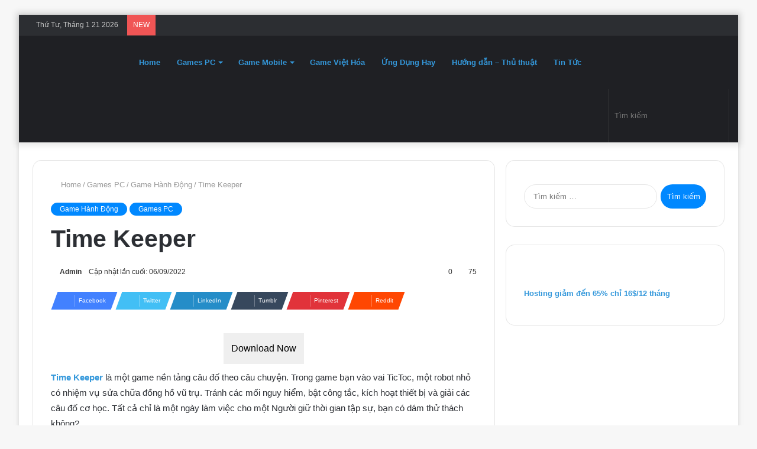

--- FILE ---
content_type: text/html; charset=UTF-8
request_url: https://gamefullcrack.net/time-keeper.html
body_size: 47309
content:
<!DOCTYPE html><html lang="vi" class="" data-skin="light" prefix="og: https://ogp.me/ns#"><head><script data-no-optimize="1">var litespeed_docref=sessionStorage.getItem("litespeed_docref");litespeed_docref&&(Object.defineProperty(document,"referrer",{get:function(){return litespeed_docref}}),sessionStorage.removeItem("litespeed_docref"));</script> <script type="litespeed/javascript" data-src="https://pagead2.googlesyndication.com/pagead/js/adsbygoogle.js?client=ca-pub-4794514004474755"
     crossorigin="anonymous"></script> <meta charset="UTF-8" /><link rel="profile" href="http://gmpg.org/xfn/11" /> <script type="litespeed/javascript">try{if("undefined"!=typeof localStorage){var tieSkin=localStorage.getItem("tie-skin"),html=document.getElementsByTagName("html")[0].classList,htmlSkin="light";if(html.contains("dark-skin")&&(htmlSkin="dark"),null!=tieSkin&&tieSkin!=htmlSkin){html.add("tie-skin-inverted");var tieSkinInverted=!0}"dark"==tieSkin?html.add("dark-skin"):"light"==tieSkin&&html.remove("dark-skin")}}catch(t){console.log(t)}</script> <meta http-equiv='x-dns-prefetch-control' content='on'><link rel='dns-prefetch' href='//cdnjs.cloudflare.com' /><link rel='dns-prefetch' href='//ajax.googleapis.com' /><link rel='dns-prefetch' href='//fonts.googleapis.com' /><link rel='dns-prefetch' href='//fonts.gstatic.com' /><link rel='dns-prefetch' href='//s.gravatar.com' /><link rel='dns-prefetch' href='//www.google-analytics.com' /><link rel='preload' as='image' href='https://gamefullcrack.net/wp-content/uploads/2024/06/logo-gamefullcrack-2.png'><link rel='preload' as='image' href='https://gamefullcrack.net/wp-content/uploads/2022/09/Time-Keeper-mien-phi-scaled.jpg'><link rel='preload' as='font' href='https://gamefullcrack.net/wp-content/themes/jannah/assets/fonts/tielabs-fonticon/tielabs-fonticon.woff' type='font/woff' crossorigin='anonymous' /><link rel='preload' as='font' href='https://gamefullcrack.net/wp-content/themes/jannah/assets/fonts/fontawesome/fa-solid-900.woff2' type='font/woff2' crossorigin='anonymous' /><link rel='preload' as='font' href='https://gamefullcrack.net/wp-content/themes/jannah/assets/fonts/fontawesome/fa-brands-400.woff2' type='font/woff2' crossorigin='anonymous' /><link rel='preload' as='font' href='https://gamefullcrack.net/wp-content/themes/jannah/assets/fonts/fontawesome/fa-regular-400.woff2' type='font/woff2' crossorigin='anonymous' /><style>img:is([sizes="auto" i], [sizes^="auto," i]) { contain-intrinsic-size: 3000px 1500px }</style><title>Time Keeper</title><meta name="description" content="Time Keeper là một game nền tảng câu đố theo câu chuyện. Trong game bạn vào vai TicToc, một robot nhỏ có nhiệm vụ sửa chữa đồng hồ vũ trụ. Tránh các mối nguy"/><meta name="robots" content="follow, index, max-snippet:-1, max-video-preview:-1, max-image-preview:large"/><link rel="canonical" href="https://gamefullcrack.net/time-keeper.html" /><meta property="og:locale" content="vi_VN" /><meta property="og:type" content="article" /><meta property="og:title" content="Time Keeper" /><meta property="og:description" content="Time Keeper là một game nền tảng câu đố theo câu chuyện. Trong game bạn vào vai TicToc, một robot nhỏ có nhiệm vụ sửa chữa đồng hồ vũ trụ. Tránh các mối nguy" /><meta property="og:url" content="https://gamefullcrack.net/time-keeper.html" /><meta property="og:site_name" content="Game Full Crack" /><meta property="article:author" content="https://www.facebook.com/gamefullcrackpc" /><meta property="article:tag" content="tải Time Keeper miễn phí" /><meta property="article:tag" content="Time Keeper" /><meta property="article:tag" content="Time Keeper crack" /><meta property="article:tag" content="Time Keeper Free Download" /><meta property="article:tag" content="Time Keeper full crack" /><meta property="article:tag" content="Time Keeper REPACK" /><meta property="article:tag" content="Time Keeper Torrent" /><meta property="article:tag" content="Time Keeper Torrent Download" /><meta property="article:section" content="Game Hành Động" /><meta property="og:updated_time" content="2022-09-06T14:47:10+07:00" /><meta property="og:image" content="https://gamefullcrack.net/wp-content/uploads/2022/09/Time-Keeper-mien-phi-scaled.jpg" /><meta property="og:image:secure_url" content="https://gamefullcrack.net/wp-content/uploads/2022/09/Time-Keeper-mien-phi-scaled.jpg" /><meta property="og:image:width" content="600" /><meta property="og:image:height" content="344" /><meta property="og:image:alt" content="Time Keeper" /><meta property="og:image:type" content="image/jpeg" /><meta property="article:published_time" content="2022-09-06T14:36:16+07:00" /><meta property="article:modified_time" content="2022-09-06T14:47:10+07:00" /><meta name="twitter:card" content="summary_large_image" /><meta name="twitter:title" content="Time Keeper" /><meta name="twitter:description" content="Time Keeper là một game nền tảng câu đố theo câu chuyện. Trong game bạn vào vai TicToc, một robot nhỏ có nhiệm vụ sửa chữa đồng hồ vũ trụ. Tránh các mối nguy" /><meta name="twitter:creator" content="@GamefullcrackP1" /><meta name="twitter:image" content="https://gamefullcrack.net/wp-content/uploads/2022/09/Time-Keeper-mien-phi-scaled.jpg" /><meta name="twitter:label1" content="Được viết bởi" /><meta name="twitter:data1" content="Admin" /><meta name="twitter:label2" content="Thời gian để đọc" /><meta name="twitter:data2" content="4 phút" /> <script type="application/ld+json" class="rank-math-schema-pro">{"@context":"https://schema.org","@graph":[{"@type":["Organization","Person"],"@id":"https://gamefullcrack.net/#person","name":"GAMEFULLCRACK","url":"https://gamefullcrack.net","email":"phantrung2792@gmail.com"},{"@type":"WebSite","@id":"https://gamefullcrack.net/#website","url":"https://gamefullcrack.net","name":"Game Full Crack","alternateName":"GameFullCrack","publisher":{"@id":"https://gamefullcrack.net/#person"},"inLanguage":"vi"},{"@type":"ImageObject","@id":"https://gamefullcrack.net/wp-content/uploads/2022/09/Time-Keeper-mien-phi-scaled.jpg","url":"https://gamefullcrack.net/wp-content/uploads/2022/09/Time-Keeper-mien-phi-scaled.jpg","width":"600","height":"344","inLanguage":"vi"},{"@type":"BreadcrumbList","@id":"https://gamefullcrack.net/time-keeper.html#breadcrumb","itemListElement":[{"@type":"ListItem","position":"1","item":{"@id":"https://gamefullcrack.net","name":"Home"}},{"@type":"ListItem","position":"2","item":{"@id":"https://gamefullcrack.net/time-keeper.html","name":"Time Keeper"}}]},{"@type":"WebPage","@id":"https://gamefullcrack.net/time-keeper.html#webpage","url":"https://gamefullcrack.net/time-keeper.html","name":"Time Keeper","datePublished":"2022-09-06T14:36:16+07:00","dateModified":"2022-09-06T14:47:10+07:00","isPartOf":{"@id":"https://gamefullcrack.net/#website"},"primaryImageOfPage":{"@id":"https://gamefullcrack.net/wp-content/uploads/2022/09/Time-Keeper-mien-phi-scaled.jpg"},"inLanguage":"vi","breadcrumb":{"@id":"https://gamefullcrack.net/time-keeper.html#breadcrumb"}},{"@type":"Person","@id":"https://gamefullcrack.net/time-keeper.html#author","name":"Admin","image":{"@type":"ImageObject","@id":"https://gamefullcrack.net/wp-content/litespeed/avatar/06885d83790bb54529d2f4de72bf0f99.jpg?ver=1768469264","url":"https://gamefullcrack.net/wp-content/litespeed/avatar/06885d83790bb54529d2f4de72bf0f99.jpg?ver=1768469264","caption":"Admin","inLanguage":"vi"},"sameAs":["http://gamefullcrack.net","https://www.facebook.com/gamefullcrackpc","https://twitter.com/https://twitter.com/GamefullcrackP1","https://www.linkedin.com/in/phan-hoang-trung-b93671115/","https://www.pinterest.com/phanhoangtrung2792/","https://www.tumblr.com/blog/gamefullcrack-net","https://vi.wikipedia.org/wiki/Thnh_vin:Hoangtrungit37"]},{"@type":"NewsArticle","headline":"Time Keeper","keywords":"Time Keeper","datePublished":"2022-09-06T14:36:16+07:00","dateModified":"2022-09-06T14:47:10+07:00","author":{"@id":"https://gamefullcrack.net/time-keeper.html#author","name":"Admin"},"publisher":{"@id":"https://gamefullcrack.net/#person"},"description":"Time Keeper l\u00e0 m\u1ed9t game n\u1ec1n t\u1ea3ng c\u00e2u \u0111\u1ed1 theo c\u00e2u chuy\u1ec7n. Trong game b\u1ea1n v\u00e0o vai TicToc, m\u1ed9t robot nh\u1ecf c\u00f3 nhi\u1ec7m v\u1ee5 s\u1eeda ch\u1eefa \u0111\u1ed3ng h\u1ed3 v\u0169 tr\u1ee5. Tr\u00e1nh c\u00e1c m\u1ed1i nguy","copyrightYear":"2022","copyrightHolder":{"@id":"https://gamefullcrack.net/#person"},"name":"Time Keeper","@id":"https://gamefullcrack.net/time-keeper.html#richSnippet","isPartOf":{"@id":"https://gamefullcrack.net/time-keeper.html#webpage"},"image":{"@id":"https://gamefullcrack.net/wp-content/uploads/2022/09/Time-Keeper-mien-phi-scaled.jpg"},"inLanguage":"vi","mainEntityOfPage":{"@id":"https://gamefullcrack.net/time-keeper.html#webpage"}}]}</script> <link rel="alternate" type="application/rss+xml" title="Dòng thông tin GAME FULL CRACK &raquo;" href="https://gamefullcrack.net/feed" /><link rel="alternate" type="application/rss+xml" title="GAME FULL CRACK &raquo; Dòng bình luận" href="https://gamefullcrack.net/comments/feed" /> <script id="wpp-js" type="litespeed/javascript" data-src="https://gamefullcrack.net/wp-content/plugins/wordpress-popular-posts/assets/js/wpp.min.js?ver=7.3.6" data-sampling="0" data-sampling-rate="100" data-api-url="https://gamefullcrack.net/wp-json/wordpress-popular-posts" data-post-id="10050" data-token="75ddf659e0" data-lang="0" data-debug="0"></script> <link rel="alternate" type="application/rss+xml" title="GAME FULL CRACK &raquo; Time Keeper Dòng bình luận" href="https://gamefullcrack.net/time-keeper.html/feed" /><style id="litespeed-ccss">body{--wp--preset--color--black:#000;--wp--preset--color--cyan-bluish-gray:#abb8c3;--wp--preset--color--white:#fff;--wp--preset--color--pale-pink:#f78da7;--wp--preset--color--vivid-red:#cf2e2e;--wp--preset--color--luminous-vivid-orange:#ff6900;--wp--preset--color--luminous-vivid-amber:#fcb900;--wp--preset--color--light-green-cyan:#7bdcb5;--wp--preset--color--vivid-green-cyan:#00d084;--wp--preset--color--pale-cyan-blue:#8ed1fc;--wp--preset--color--vivid-cyan-blue:#0693e3;--wp--preset--color--vivid-purple:#9b51e0;--wp--preset--gradient--vivid-cyan-blue-to-vivid-purple:linear-gradient(135deg,rgba(6,147,227,1) 0%,#9b51e0 100%);--wp--preset--gradient--light-green-cyan-to-vivid-green-cyan:linear-gradient(135deg,#7adcb4 0%,#00d082 100%);--wp--preset--gradient--luminous-vivid-amber-to-luminous-vivid-orange:linear-gradient(135deg,rgba(252,185,0,1) 0%,rgba(255,105,0,1) 100%);--wp--preset--gradient--luminous-vivid-orange-to-vivid-red:linear-gradient(135deg,rgba(255,105,0,1) 0%,#cf2e2e 100%);--wp--preset--gradient--very-light-gray-to-cyan-bluish-gray:linear-gradient(135deg,#eee 0%,#a9b8c3 100%);--wp--preset--gradient--cool-to-warm-spectrum:linear-gradient(135deg,#4aeadc 0%,#9778d1 20%,#cf2aba 40%,#ee2c82 60%,#fb6962 80%,#fef84c 100%);--wp--preset--gradient--blush-light-purple:linear-gradient(135deg,#ffceec 0%,#9896f0 100%);--wp--preset--gradient--blush-bordeaux:linear-gradient(135deg,#fecda5 0%,#fe2d2d 50%,#6b003e 100%);--wp--preset--gradient--luminous-dusk:linear-gradient(135deg,#ffcb70 0%,#c751c0 50%,#4158d0 100%);--wp--preset--gradient--pale-ocean:linear-gradient(135deg,#fff5cb 0%,#b6e3d4 50%,#33a7b5 100%);--wp--preset--gradient--electric-grass:linear-gradient(135deg,#caf880 0%,#71ce7e 100%);--wp--preset--gradient--midnight:linear-gradient(135deg,#020381 0%,#2874fc 100%);--wp--preset--font-size--small:13px;--wp--preset--font-size--medium:20px;--wp--preset--font-size--large:36px;--wp--preset--font-size--x-large:42px;--wp--preset--spacing--20:.44rem;--wp--preset--spacing--30:.67rem;--wp--preset--spacing--40:1rem;--wp--preset--spacing--50:1.5rem;--wp--preset--spacing--60:2.25rem;--wp--preset--spacing--70:3.38rem;--wp--preset--spacing--80:5.06rem;--wp--preset--shadow--natural:6px 6px 9px rgba(0,0,0,.2);--wp--preset--shadow--deep:12px 12px 50px rgba(0,0,0,.4);--wp--preset--shadow--sharp:6px 6px 0px rgba(0,0,0,.2);--wp--preset--shadow--outlined:6px 6px 0px -3px rgba(255,255,255,1),6px 6px rgba(0,0,0,1);--wp--preset--shadow--crisp:6px 6px 0px rgba(0,0,0,1)}.wpp-list li{overflow:hidden;float:none;clear:both;margin-bottom:1rem}.wpp-thumbnail{display:inline;float:left;margin:0 1rem 0 0;border:none}html{-ms-touch-action:manipulation;touch-action:manipulation;-webkit-text-size-adjust:100%;-ms-text-size-adjust:100%}article,aside,figcaption,figure,header,nav{display:block}a{background-color:transparent}strong{font-weight:inherit}strong{font-weight:600}mark{background-color:#ff0;color:#000}img{border-style:none}figure{margin:1em 0}button,input,textarea{font:inherit}button,input{overflow:visible}button,input,textarea{margin:0}button{text-transform:none}button,[type=submit]{-webkit-appearance:button}button::-moz-focus-inner,input::-moz-focus-inner{border:0;padding:0}button:-moz-focusring,input:-moz-focusring{outline:1px dotted ButtonText}textarea{overflow:auto}[type=checkbox]{box-sizing:border-box;padding:0}[type=search]{-webkit-appearance:textfield}[type=search]::-webkit-search-cancel-button,[type=search]::-webkit-search-decoration{-webkit-appearance:none}*{padding:0;margin:0;list-style:none;border:0;outline:none;box-sizing:border-box}*:before,*:after{box-sizing:border-box}body{background:#f7f7f7;color:#2c2f34;font-family:-apple-system,BlinkMacSystemFont,"Segoe UI",Roboto,Oxygen,Oxygen-Sans,Ubuntu,Cantarell,"Helvetica Neue","Open Sans",Arial,sans-serif;font-size:13px;line-height:21px}h1,h2,.the-subtitle{line-height:1.4;font-weight:600}h1{font-size:41px;font-weight:700}h2{font-size:27px}.the-subtitle{font-size:17px}a{color:#333;text-decoration:none}img{max-width:100%;height:auto}p{line-height:21px}.screen-reader-text{clip:rect(1px,1px,1px,1px);position:absolute!important;height:1px;width:1px;overflow:hidden}.stream-item{text-align:center;position:relative;z-index:2;margin:20px 0;padding:0}@media (max-width:991px){.single.has-header-ad:not(.has-header-below-ad) #content{margin-top:0}}@media (max-width:991px){.header-layout-3.has-normal-width-logo .stream-item-top{clear:both}}.tie-icon:before,[class^=tie-icon-],[class*=" tie-icon-"]{font-family:'tiefonticon'!important;speak:never;font-style:normal;font-weight:400;font-variant:normal;text-transform:none;line-height:1;-webkit-font-smoothing:antialiased;-moz-osx-font-smoothing:grayscale;display:inline-block}body.tie-no-js a.remove,body.tie-no-js .menu-sub-content{display:none!important}body.tie-no-js .tie-icon:before,body.tie-no-js [class^=tie-icon-],body.tie-no-js [class*=" tie-icon-"]{visibility:hidden!important}body.tie-no-js [class^=tie-icon-]:before,body.tie-no-js [class*=" tie-icon-"]:before{content:"\f105"}.tie-popup,#autocomplete-suggestions{display:none}.container{margin-right:auto;margin-left:auto;padding-left:15px;padding-right:15px}.container:after{content:"";display:table;clear:both}@media (min-width:768px){.container{width:100%}}@media (min-width:1200px){.container{max-width:1200px}}.tie-row{margin-left:-15px;margin-right:-15px}.tie-row:after{content:"";display:table;clear:both}.tie-col-md-4,.tie-col-md-8,.tie-col-xs-12{position:relative;min-height:1px;padding-left:15px;padding-right:15px}.tie-col-xs-12{float:left}.tie-col-xs-12{width:100%}@media (min-width:992px){.tie-col-md-4,.tie-col-md-8{float:left}.tie-col-md-4{width:33.33333%}.tie-col-md-8{width:66.66667%}}.tie-alignleft{float:left}.tie-alignright{float:right}.fullwidth{width:100%!important}.clearfix:before,.clearfix:after{content:"20";display:block;height:0;overflow:hidden}.clearfix:after{clear:both}.tie-container,#tie-wrapper{height:100%;min-height:650px}.tie-container{position:relative;overflow:hidden}#tie-wrapper{background:#fff;position:relative;z-index:108;height:100%;margin:0 auto}.container-wrapper{background:#fff;border:1px solid rgba(0,0,0,.1);border-radius:2px;padding:30px}#content{margin-top:30px}@media (max-width:991px){#content{margin-top:15px}}.site-content{-ms-word-wrap:break-word;word-wrap:break-word}.boxed-layout #tie-wrapper{max-width:1230px}.boxed-layout.wrapper-has-shadow #tie-wrapper{box-shadow:0 1px 7px rgba(171,171,171,.5)}@media (min-width:992px){.boxed-layout #tie-wrapper{width:95%}}@media (min-width:992px){.framed-layout #tie-wrapper{margin-top:25px;margin-bottom:25px}}.theme-header{background:#fff;position:relative;z-index:999}.theme-header:after{content:"";display:table;clear:both}.theme-header.has-shadow{box-shadow:0 0 10px 5px rgba(0,0,0,.1)}.is-stretch-header .container{max-width:100%}.logo-row{position:relative}#logo{margin-top:40px;margin-bottom:40px;display:block;float:left}#logo img{vertical-align:middle}#logo a{display:inline-block}@media (max-width:991px){#theme-header.has-normal-width-logo #logo{margin:14px 0!important;text-align:left;line-height:1}#theme-header.has-normal-width-logo #logo img{width:auto;height:auto;max-width:190px}}@media (max-width:479px){#theme-header.has-normal-width-logo #logo img{max-width:160px;max-height:60px!important}}@media (max-width:991px){#theme-header.mobile-header-default:not(.header-layout-1) #logo{-webkit-flex-grow:10;-ms-flex-positive:10;flex-grow:10}}.components{float:right}.components>li{position:relative;float:right;list-style:none}.components>li>a{display:block;position:relative;width:30px;text-align:center;line-height:inherit;font-size:16px}.components .search-bar{width:auto;border:solid rgba(0,0,0,.1);border-width:0 1px;margin-left:10px}.components #search{position:relative;background:0 0}.components #search-input{border:0;margin-bottom:0;line-height:inherit;width:100%;background:0 0;padding:0 25px 0 10px;border-radius:0;box-sizing:border-box;font-size:inherit}.components #search-submit{position:absolute;right:0;top:0;width:40px;line-height:inherit;color:#777;background:0 0;font-size:15px;padding:0}@media (max-width:991px){.logo-container{border-width:0;display:-webkit-flex;display:-ms-flexbox;display:flex;-webkit-flex-flow:row nowrap;-ms-flex-flow:row nowrap;flex-flow:row nowrap;-webkit-align-items:center;-ms-flex-align:center;align-items:center;-webkit-justify-content:space-between;-ms-flex-pack:justify;justify-content:space-between}}.mobile-header-components{display:none;z-index:10;height:30px;line-height:30px;-webkit-flex-wrap:nowrap;-ms-flex-wrap:nowrap;flex-wrap:nowrap;-webkit-flex:1 1 0%;-ms-flex:1 1 0%;flex:1 1 0%}.mobile-header-components .components{float:none;display:-webkit-flex!important;display:-ms-flexbox!important;display:flex!important;-webkit-justify-content:stretch;-ms-flex-pack:stretch;justify-content:stretch}.mobile-header-components .components li.custom-menu-link{display:inline-block;float:none}.mobile-header-components .components li.custom-menu-link>a{width:20px;padding-bottom:15px}.mobile-header-components [class^=tie-icon-]{font-size:18px;width:20px;height:20px;vertical-align:middle}.mobile-header-components .tie-mobile-menu-icon{font-size:20px}.mobile-header-components .nav-icon{display:inline-block;width:20px;height:2px;background-color:#2c2f34;position:relative;top:-4px}.mobile-header-components .nav-icon:before,.mobile-header-components .nav-icon:after{position:absolute;right:0;background-color:#2c2f34;content:'';display:block;width:100%;height:100%;-webkit-transform:translateZ(0);transform:translateZ(0);-webkit-backface-visibility:hidden;backface-visibility:hidden}.mobile-header-components .nav-icon:before{-webkit-transform:translateY(-7px);-ms-transform:translateY(-7px);transform:translateY(-7px)}.mobile-header-components .nav-icon:after{-webkit-transform:translateY(7px);-ms-transform:translateY(7px);transform:translateY(7px)}#mobile-header-components-area_1 .components li.custom-menu-link>a{margin-right:15px}#mobile-header-components-area_2 .components{-webkit-flex-direction:row-reverse;-ms-flex-direction:row-reverse;flex-direction:row-reverse}#mobile-header-components-area_2 .components li.custom-menu-link>a{margin-left:15px}@media (max-width:991px){.logo-container:before,.logo-container:after{height:1px}#tie-body #mobile-container,.mobile-header-components{display:block}#slide-sidebar-widgets{display:none}}.top-nav{background-color:#fff;position:relative;z-index:10;line-height:35px;border:1px solid rgba(0,0,0,.1);border-width:1px 0;color:#2c2f34}.main-nav-below.top-nav-above .top-nav{border-top-width:0}.top-nav a:not(.button):not(:hover){color:#2c2f34}.topbar-wrapper{display:-webkit-flex;display:-ms-flexbox;display:flex;min-height:35px}.top-nav .tie-alignleft,.top-nav .tie-alignright{-webkit-flex-grow:1;-ms-flex-positive:1;flex-grow:1;position:relative}.top-nav.has-breaking-news .tie-alignleft{-webkit-flex:1 0 100px;-ms-flex:1 0 100px;flex:1 0 100px}.top-nav.has-breaking-news .tie-alignright{-webkit-flex-grow:0;-ms-flex-positive:0;flex-grow:0;z-index:1}.topbar-today-date{float:left;padding-right:15px;font-size:12px;-webkit-flex-shrink:0;-ms-flex-negative:0;flex-shrink:0}.topbar-today-date:before{font-size:13px;content:"\f017"}.top-nav-dark .top-nav{background-color:#2c2e32;color:#ccc}.top-nav-dark .top-nav *{border-color:rgba(255,255,255,.1)}.top-nav-dark .top-nav .breaking a{color:#ccc}.top-nav-dark .top-nav .components>li>a{color:#ccc}@media (max-width:991px){.topbar-today-date,.theme-header .components{display:none}}.breaking{display:none}.main-nav-wrapper{position:relative;z-index:4}.main-nav{position:relative;border:1px solid rgba(0,0,0,.1);border-width:1px 0}.main-menu-wrapper{border:0 solid rgba(0,0,0,.1);position:relative}@media (min-width:992px){.header-menu{float:left}.header-menu .menu li{display:block;float:left}.header-menu .menu a{display:block;position:relative}.header-menu .menu .sub-menu a{padding:8px 10px}.header-menu .menu ul{box-shadow:0 2px 5px rgba(0,0,0,.1)}.header-menu .menu ul li{position:relative}.header-menu .menu ul a{border-width:0 0 1px}#main-nav{z-index:9;line-height:60px}.main-menu .menu>li>a{padding:0 14px;font-size:13px;font-weight:600}.main-menu .menu>li>.menu-sub-content{border-top:2px solid #08f}.main-menu .menu ul{line-height:20px;z-index:1}.main-menu .menu-sub-content{display:none;padding:15px;width:230px;position:absolute;box-shadow:0 2px 2px rgba(0,0,0,.15)}.main-menu .menu-sub-content a{width:200px}.main-nav-dark .main-nav{background:#1f2024;border-width:0}.main-nav-dark .main-nav .search-bar{border-color:rgba(255,255,255,.07)}.main-nav-dark .main-nav .components>li>a{color:#fff}.main-nav-dark .main-menu .menu>li a{color:#fff}.main-nav-dark .main-menu .menu-sub-content{background:#1f2024;color:#fff}.main-nav-dark .main-menu .menu ul a{border-color:rgba(255,255,255,.04)}.main-nav-dark.main-nav-boxed .main-nav .main-menu-wrapper{background-color:#1f2024}}@media (min-width:992px){.menu-item-has-children>a:before{content:'';position:absolute;right:12px;margin-top:2px;top:50%;bottom:auto;-webkit-transform:translateY(-50%);-ms-transform:translateY(-50%);transform:translateY(-50%);width:0;height:0;border:4px solid transparent;border-top:4px solid #fff}.menu>.menu-item-has-children:not(.is-icon-only)>a{padding-right:25px}}@media (min-width:992px){.main-nav-boxed .main-nav{border-width:0}.main-nav-boxed .main-menu-wrapper{float:left;width:100%}.main-nav-boxed .main-menu-wrapper .search-bar{border-right-width:0}}.main-nav-boxed .main-nav:not(.fixed-nav){background:0 0!important}@media only screen and (min-width:992px) and (max-width:1100px){.main-nav .menu>li:not(.is-icon-only)>a{padding-left:7px;padding-right:7px}.main-nav .menu>li:not(.is-icon-only)>a:before{display:none}}@media (max-width:991px){#sticky-logo{display:none}}@media (min-width:992px){#sticky-logo{overflow:hidden;float:left;vertical-align:middle}#sticky-logo a{line-height:1;display:inline-block}#sticky-logo img{position:relative;vertical-align:middle;padding:8px 10px;top:-1px;max-height:50px}.theme-header #sticky-logo img{opacity:0;visibility:hidden;width:0!important;-webkit-transform:translateY(75%);-ms-transform:translateY(75%);transform:translateY(75%)}.theme-header:not(.header-layout-1) #main-nav:not(.fixed-nav) #sticky-logo img{margin-left:-20px}}@media (max-width:991px){#tie-wrapper header#theme-header{box-shadow:none;background:0 0!important}.logo-container{border-width:0;box-shadow:0 3px 7px 0 rgba(0,0,0,.1)}.logo-container{background-color:#fff}.header-layout-3 .main-nav-wrapper{display:none}.main-menu-wrapper .tie-alignleft{width:100%}}.main-nav-dark .main-nav input{color:#ccc}@media (min-width:992px){.theme-header .logo-row>div{height:auto!important}.header-layout-3 .stream-item-top-wrapper{float:right}}.breaking{float:left;width:100%;height:35px;line-height:35px;display:block!important}.breaking-title{padding:0 10px;display:block;float:left;color:#fff;font-size:12px;position:relative}.breaking-title span{position:relative;z-index:1}.breaking-title span.breaking-icon{display:none}@media (max-width:600px){.breaking-title span.breaking-icon{display:inline-block}.breaking-title .breaking-title-text{display:none}}.breaking-title:before{content:"";background:#f05555;width:100%;height:100%;position:absolute;left:0;top:0;z-index:0}.breaking-news{display:none}@media (max-width:767px){.magazine1:not(.has-builder):not(.error404) .main-content,.magazine1:not(.has-builder):not(.error404) .sidebar{padding-left:0;padding-right:0}}textarea,input{border:1px solid rgba(0,0,0,.1);color:#2c2f34;font-size:13px;outline:none;padding:5px;line-height:23px;border-radius:2px;max-width:100%;background-color:transparent}textarea,input:not([type=checkbox]):not([type=radio]){-webkit-appearance:none;-moz-appearance:none;appearance:none;outline:none}textarea{width:100%}@media (max-width:767px){input:not([type=submit]),textarea{font-size:16px!important}}.button,[type=submit]{width:auto;position:relative;background-color:#08f;color:#fff;padding:7px 15px;margin:0;font-weight:400;font-size:13px;display:inline-block;text-align:center;line-height:21px;border:none;text-decoration:none;vertical-align:middle;border-radius:2px;-webkit-appearance:none;-moz-appearance:none;appearance:none}.background-overlay{background-attachment:fixed}.sidebar-right .main-content{float:left}.sidebar-right .sidebar{float:right}@media (min-width:992px){.sidebar-right.magazine1 .main-content{padding-right:3px}}.is-lazyload .lazy-img{will-change:opacity}.is-lazyload .lazy-img[data-src]{opacity:.5;background-color:#eee;-webkit-animation:lazyloadeffect .5s linear alternate 100;animation:lazyloadeffect .5s linear alternate 100}.is-lazyload .lazy-img[data-src]{background-size:60%;background-repeat:no-repeat;background-position:center}@-webkit-keyframes lazyloadeffect{from{opacity:.3}to{opacity:1}}@keyframes lazyloadeffect{from{opacity:.3}to{opacity:1}}.post-thumb{position:relative;height:100%;display:block;-webkit-backface-visibility:hidden;backface-visibility:hidden;-webkit-transform:rotate(0);-ms-transform:rotate(0);transform:rotate(0)}.post-thumb img{width:100%;display:block}.post-thumb-overlay-wrap{position:absolute;width:100%;height:100%;overflow:hidden}.post-thumb-overlay{position:absolute;width:100%;height:100%;z-index:3;background:rgba(35,38,42,.8);-webkit-transform:scale(1.5);-ms-transform:scale(1.5);transform:scale(1.5);opacity:0}.post-thumb-overlay .tie-media-icon{position:absolute;left:50%;top:50%;bottom:auto;right:auto;-webkit-transform:translateX(-50%) translateY(-50%);-ms-transform:translateX(-50%) translateY(-50%);transform:translateX(-50%) translateY(-50%);color:#fff;text-align:center;font-size:32px;z-index:8}.post-thumb-overlay .tie-media-icon:before{height:32px;width:32px;content:"\e685"}.media-overlay .tie-media-icon:before{border:2px solid #fff;border-radius:50%;width:40px;height:40px;line-height:36px;display:block;content:"\f030";text-align:center;font-size:17px;background:rgba(0,0,0,.3);z-index:2}.media-overlay .tie-standard .tie-media-icon{display:none}.post-meta{margin:10px 0 8px;font-size:12px;overflow:hidden}.post-meta,.post-meta a:not(:hover){color:#767676}.post-meta .meta-item{margin-right:8px;display:inline-block}.post-meta .meta-item.tie-icon:before{padding-right:3px}.post-meta .meta-item.meta-comment:before{content:"\f086"}.post-meta .no-avatars .author-name:before{content:"\f007";padding-right:3px}.post-meta .tie-alignright .meta-item:last-child{margin:0!important}@media (max-width:767px){.entry-header .post-meta>span,.entry-header .post-meta>div,.main-content .post-meta>span,.main-content .post-meta>div{float:left}}.post-cat-wrap{position:relative;z-index:3;margin-bottom:5px;font-weight:400;font-family:inherit!important;line-height:0;display:block}.post-cat{display:inline-block;background:#08f;color:#fff;padding:0 6px;font-size:12px;line-height:1.85em;margin-right:4px;position:relative;white-space:nowrap;word-wrap:normal;letter-spacing:0;border-radius:2px}#breadcrumb{margin:50px 0 0}#breadcrumb,#breadcrumb a:not(:hover){color:#999}#breadcrumb .delimiter{margin:0 3px;font-style:normal}.entry-header-outer #breadcrumb{margin:0 0 20px;padding:0}@media (max-width:767px){.single-post #breadcrumb .current,.single-post #breadcrumb em:last-of-type{display:none}}.entry-header{padding:30px 30px 0;margin-bottom:20px}@media (max-width:991px){.entry-header{padding:20px 20px 0}}.entry ul{margin-bottom:20px;padding-left:15px;margin-left:20px}.entry ul li{list-style:disc;list-style-image:none}.entry li{margin:0 0 5px}.entry{line-height:26px;font-size:15px}.entry p{margin-bottom:25px;line-height:26px}.entry p:last-child{margin:0}@media (max-width:767px){.container-wrapper,.entry-content{padding:20px 15px}}#mobile-container{display:none;padding:10px 30px 30px}#mobile-menu{margin-bottom:20px;position:relative;padding-top:15px}#mobile-social-icons{margin-bottom:15px}#mobile-social-icons ul{text-align:center;overflow:hidden}#mobile-search .search-form{overflow:hidden}#mobile-search .search-form:after{position:absolute;content:"\f002";font-family:'tiefonticon';top:4px;right:10px;line-height:30px;width:30px;font-size:16px;border-radius:50%;text-align:center;color:#fff}#mobile-search .search-field{background-color:rgba(0,0,0,.05);border-color:rgba(255,255,255,.1);color:#fff;width:100%;border-radius:50px;padding:7px 45px 7px 20px}#mobile-search .search-submit{background:0 0;font-size:0;width:35px;height:38px;position:absolute;top:0;right:5px;z-index:1}#mobile-search input::-webkit-input-placeholder{color:rgba(255,255,255,.6)}#mobile-search input::-moz-placeholder{color:rgba(255,255,255,.6)}#mobile-search input:-moz-placeholder{color:rgba(255,255,255,.6)}#mobile-search input:-ms-input-placeholder{color:rgba(255,255,255,.6)}.block-head-4 .has-block-head-4{position:relative;opacity:.99;display:inline-block!important;width:auto;font-size:15px;line-height:1.3;font-weight:500;margin-bottom:20px;padding:5px 10px;color:#fff}.block-head-4 .has-block-head-4:before{content:'';position:absolute;left:0;top:0;width:100%;height:100%;background-color:#08f;z-index:-1}.block-head-4 #cancel-comment-reply-link{color:#fff}.block-head-4 .widget-title{padding:0 10px}.block-head-4 .widget-title .the-subtitle{line-height:27px}.block-head-4#tie-body .widget-title,.block-head-4#tie-body .widget-title a:not(:hover){color:#fff}.block-head-4#tie-body .widget-title:before{background:#111}.block-head-4 #check-also-box .widget-title{padding-left:30px}.block-head-4 #check-also-close{top:4px;left:5px}.block-head-4 .widget-title a:not(:hover){color:#fff}.block-head-4 span.widget-title-icon{float:left;margin-right:10px;line-height:27px;position:static;color:#fff}.block-head-4 .widget-title,.block-head-4 .side-aside .widget{opacity:.99}.block-head-5 .has-block-head-4{padding:5px 15px 5px 25px}.block-head-5 .has-block-head-4:before{-webkit-transform:skew(-20deg) translateX(6px);-ms-transform:skew(-20deg) translateX(6px);transform:skew(-20deg) translateX(6px)}.block-head-5 .widget-title{padding:0 10px 0 20px}.block-head-5 #check-also-box .widget-title{padding-left:37px}.block-head-5 #check-also-close{left:12px}#tie-wrapper:after{position:absolute;z-index:1000;top:-10%;left:-50%;width:0;height:0;background:rgba(0,0,0,.2);content:'';opacity:0}.side-aside{position:fixed;top:0;z-index:111;visibility:hidden;width:350px;max-width:100%;height:100%;background:#161619;background-repeat:no-repeat;background-position:center top;background-size:cover;overflow-y:auto}@media (min-width:992px){.side-aside{right:0;-webkit-transform:translate(350px,0);-ms-transform:translate(350px,0);transform:translate(350px,0)}}@media (max-width:991px){.side-aside.appear-from-left{left:0;-webkit-transform:translate(-100%,0);-ms-transform:translate(-100%,0);transform:translate(-100%,0)}.side-aside.is-fullwidth{width:100%}}.is-desktop .side-aside .has-custom-scroll{padding:50px 0 0}.side-aside.dark-skin .container-wrapper{border-radius:0;border:0;background:0 0}.side-aside:after{position:absolute;top:0;left:0;width:100%;height:100%;background:rgba(0,0,0,.2);content:'';opacity:1}.side-aside .container-wrapper{padding:30px!important}.site-footer .widget-title-icon{display:none}.dark-skin{background-color:#1f2024;color:#fff}.dark-skin input:not([type=submit]){color:#ccc}.dark-skin a:not(:hover){color:#fff}.dark-skin input:not([type=submit]){border-color:rgba(255,255,255,.1)}.dark-skin .container-wrapper{background-color:#1f2024;border-color:rgba(255,255,255,.1)}.dark-skin .widget a:not(:hover){color:#fff}.dark-skin .widget-title-icon{color:#ccc}.sidebar .container-wrapper{margin-bottom:30px}@media (max-width:991px){.sidebar .container-wrapper{margin-bottom:15px}}@media (max-width:991px){.has-sidebar .sidebar{margin-top:15px}}.widget-title{position:relative}.widget-title .the-subtitle{font-size:15px;min-height:15px}.widget-title-icon{position:absolute;right:0;top:1px;color:#b9bec3;font-size:15px}.widget-title-icon:before{content:"\f08d"}.post-widget-body{padding-left:125px}.post-widget-body .post-title{font-size:14px;line-height:1.4;margin-bottom:5px}.post-widget-thumbnail{float:left;margin-right:15px;position:relative}.post-widget-thumbnail img.tie-small-image{width:110px}.widget li{padding:6px 0}.widget li:first-child{padding-top:0}.widget li:last-child{padding-bottom:0;border-bottom:0}.widget li:after{clear:both;display:table;content:""}.widget .post-meta{margin:2px 0 0;font-size:11px;line-height:17px}.widget_text .widget-title-icon:before{content:"\f0f6"}form.search-form{overflow:auto;position:relative;width:100%;margin-top:10px}.search-field{float:left;width:73%;padding:8px 15px}.search-submit[type=submit]{float:right;padding:10px 5px;margin-left:2%;width:25%}.widget_text p{line-height:24px}.widget_text p:not(:last-child){margin-bottom:20px}.widget_text .textwidget{overflow:hidden}.login-widget .widget-title-icon:before{content:"\f023"}.login-widget form input[type=text],.login-widget form input[type=password]{width:100%;float:none;margin-bottom:15px}.login-widget .pass-container{position:relative}.login-widget .pass-container input[type=password]{padding-right:70px}.login-widget .forget-text{position:absolute;right:10px;line-height:37px;top:0;font-size:12px}.login-widget .forget-text:not(:hover){color:#2c2f34}.login-widget .rememberme{display:block;margin-bottom:15px}.login-widget .register-link{margin:8px 0 0;display:block;text-align:center}li.widget-post-list{padding:7px 0;position:relative}.widget_media_image img{margin:0 auto;display:block}.social-icons-widget ul{margin:0 -3px}a.remove{position:absolute;top:0;right:0;display:block;speak:never;-webkit-font-smoothing:antialiased;-moz-osx-font-smoothing:grayscale;width:20px;height:20px;display:block;line-height:20px;text-align:center;font-size:15px}a.remove:before{content:"\e117";font-family:'tiefonticon';color:#e74c3c}a.remove.big-btn{width:25px;height:25px;line-height:25px;font-size:22px}a.remove.light-btn:not(:hover):before{color:#fff}.side-aside a.remove{z-index:1;top:15px;left:50%;right:auto;-webkit-transform:translateX(-50%);-ms-transform:translateX(-50%);transform:translateX(-50%)}.tie-popup a.remove{-webkit-transform:scale(.2);-ms-transform:scale(.2);transform:scale(.2);opacity:0;top:15px;right:15px;z-index:1}.theiaStickySidebar:after{content:"";display:table;clear:both}.side-aside,.has-custom-scroll{overflow-x:hidden;scrollbar-width:thin}.side-aside::-webkit-scrollbar,.has-custom-scroll::-webkit-scrollbar{width:5px}.side-aside::-webkit-scrollbar-track,.has-custom-scroll::-webkit-scrollbar-track{background:0 0}.side-aside::-webkit-scrollbar-thumb,.has-custom-scroll::-webkit-scrollbar-thumb{border-radius:20px;background:rgba(0,0,0,.2)}.dark-skin .has-custom-scroll::-webkit-scrollbar-thumb{background:#000}.tie-popup{position:fixed;z-index:99999;left:0;top:0;height:100%;width:100%;background-color:rgba(0,0,0,.9);display:none;-webkit-perspective:600px;perspective:600px}.tie-popup-container{position:relative;z-index:100;width:90%;max-width:420px;margin:10em auto 0;border-radius:2px;box-shadow:0 0 20px rgba(0,0,0,.2);will-change:transform,opacity;-webkit-transform:scale(.5);-ms-transform:scale(.5);transform:scale(.5);opacity:0}.tie-popup-container .login-submit{padding-top:15px;padding-bottom:15px}.tie-popup-container .container-wrapper{padding:60px;background-color:#fff!important;border-radius:5px}@media (max-width:479px){.tie-popup-container .container-wrapper{padding:30px}}.pop-up-live-search{will-change:transform,opacity;-webkit-transform:scale(.7);-ms-transform:scale(.7);transform:scale(.7);opacity:0}.tie-popup-search-wrap::-webkit-input-placeholder{color:#fff}.tie-popup-search-wrap::-moz-placeholder{color:#fff}.tie-popup-search-wrap:-moz-placeholder{color:#fff}.tie-popup-search-wrap:-ms-input-placeholder{color:#fff}.tie-popup-search-wrap form{position:relative;height:80px;margin-bottom:20px}.popup-search-wrap-inner{position:relative;padding:80px 15px 0;margin:0 auto;max-width:800px}input.tie-popup-search-input{width:100%;height:80px;line-height:80px;background:rgba(0,0,0,.7)!important;font-weight:500;font-size:22px;border:0;padding-right:80px;padding-left:30px;color:#fff}button.tie-popup-search-submit{font-size:28px;color:#666;position:absolute;right:10px;top:20px;background:0 0!important}#tie-popup-search-mobile .popup-search-wrap-inner{padding-top:50px}#tie-popup-search-mobile input.tie-popup-search-input{height:50px;line-height:1;padding-left:20px;padding-right:50px}#tie-popup-search-mobile button.tie-popup-search-submit{font-size:16px;top:9px;right:0}#autocomplete-suggestions{overflow:auto;padding:20px;color:#eee;position:absolute;display:none;width:370px;z-index:9999}.tie-icon-facebook:before{content:"\f09a"}.tie-icon-search:before{content:"\f002"}.tie-icon-author:before{content:"\f007"}.tie-icon-search:before{content:"\f002"}.tie-icon-home:before{content:"\f015"}.tie-icon-tags:before{content:"\f02c"}.tie-icon-random:before{content:"\f074"}.tie-icon-twitter:before{content:"\f099"}.tie-icon-navicon:before{content:"\f0c9"}.tie-icon-pinterest:before{content:"\f0d2"}.tie-icon-linkedin:before{content:"\f0e1"}.tie-icon-bolt:before{content:"\f0e7"}.tie-icon-tumblr:before{content:"\f173"}.tie-icon-reddit:before{content:"\f1a1"}.tie-icon-paper-plane:before{content:"\f1d8"}.tie-icon-whatsapp:before{content:"\f232"}.tie-icon-facebook:before{content:"\f09a"}.tie-icon-fire:before{content:"\e900"}.tie-icon-moon:before{content:"\f10d"}.post-content.container-wrapper{padding:0}.entry-header{font-size:45px;line-height:1.2}@media (max-width:767px){.entry-header{font-size:28px}}.entry-header .entry-title{margin-bottom:15px}@media (max-width:767px){.entry-header .entry-title{font-size:28px}}.entry-header .post-cat{margin-bottom:6px}.entry-header .post-meta{overflow:inherit;font-size:12px;margin-top:5px;margin-bottom:0;line-height:24px}.entry-header .post-meta .meta-item{margin-right:12px}.entry-header .post-meta,.entry-header .post-meta a:not(:hover){color:#333}.entry-header .post-meta .meta-author{margin:0}.entry-header .post-meta .meta-author a{font-weight:600}.entry-header .post-meta .tie-alignright{display:inline}@media (max-width:767px){.entry-header .post-meta{margin-bottom:-8px}.entry-header .post-meta .tie-alignright{float:none}.entry-header .post-meta .meta-item,.entry-header .post-meta .tie-alignright .meta-item:last-child{margin-bottom:8px!important}.entry-header .post-meta>span,.entry-header .post-meta>div{float:initial!important}.entry-header .post-meta .meta-author a{font-weight:400}}.post-layout-1 div.entry-content{padding-top:0}.post-layout-1 .entry-header-outer{padding:30px 30px 20px}@media (max-width:767px){.post-layout-1 .entry-header-outer{padding:20px}}.post-layout-1 .entry-header{padding:0;margin:0}.entry-content{padding:0 30px 30px}@media (max-width:767px){.entry-content{padding-right:15px;padding-left:15px}}.entry a{color:#08f}@media (max-width:767px){.single .entry-content{padding-top:15px}}.post-bottom-meta-title{float:left;padding:0 6px;margin:5px 5px 0 0;background:#2c2f34;border:1px solid rgba(0,0,0,.1);border-radius:2px}.post-bottom-meta-title{color:#fff}.post-tags-modern .post-bottom-meta-title{display:none}.share-buttons{padding:18px 28px;line-height:0}@media (max-width:767px){.share-buttons{padding:15px}}@media (min-width:768px){.share-buttons-top{padding-bottom:0}}.entry-header-outer+.share-buttons-top{padding-top:0}.post-layout-1 .share-buttons-top{padding-bottom:18px}@media (min-width:768px){.share-buttons-top~.entry-content{padding-top:20px}}.share-buttons-mobile{position:fixed;bottom:0;z-index:999999;width:100%;background:0 0;border:0 none;padding:0}.share-buttons-mobile .share-links a{margin:0;border-radius:0;width:1%;display:table-cell;opacity:1!important}.share-buttons-mobile .share-links a .share-btn-icon{margin:0 auto;float:none}@media (min-width:768px){.share-buttons-mobile{display:none}}.mobile-share-buttons-spacer{height:40px}@media (min-width:768px){.mobile-share-buttons-spacer{display:none}}.share-links a{color:#fff}.share-links{overflow:hidden;position:relative}.share-links .share-btn-icon{font-size:15px}.share-links a{display:inline-block;margin:2px;height:40px;overflow:hidden;position:relative;border-radius:2px;width:40px}.share-links a,.share-links a:before{background-color:#444}.share-links a.large-share-button{width:auto}.share-links a .share-btn-icon{width:40px;height:40px;float:left;display:block;text-align:center;line-height:40px}.share-links a .social-text{border:0 solid rgba(255,255,255,.3);border-left-width:1px;padding-left:15px;height:20px;float:left;margin-top:10px;padding-right:25px;font-size:12px;line-height:20px;font-family:"open sans",sans-serif}.share-skew{overflow:visible}.share-skew a{padding-left:10px;opacity:.99;background:0 0!important;overflow:visible!important}.share-skew a:before{content:'';position:absolute;left:0;top:0;width:100%;height:100%;z-index:-1;-webkit-transform:skew(-20deg) translateX(6px);-ms-transform:skew(-20deg) translateX(6px);transform:skew(-20deg) translateX(6px)}.icons-text .large-share-button{height:30px}.icons-text .large-share-button .social-text{padding-left:6px;padding-right:8px;height:20px;margin-top:5px;line-height:20px;font-size:10px}.icons-text .large-share-button .share-btn-icon{width:30px;height:30px;line-height:30px}.share-links a.facebook-share-btn,.share-links a.facebook-share-btn:before{background:#4080ff}.share-links a.twitter-share-btn,.share-links a.twitter-share-btn:before{background:#40bff5}.share-links a.linkedin-share-btn,.share-links a.linkedin-share-btn:before{background:#238cc8}.share-links a.pinterest-share-btn,.share-links a.pinterest-share-btn:before{background:#e13138}.share-links a.reddit-share-btn,.share-links a.reddit-share-btn:before{background:#ff4500}.share-links a.tumblr-share-btn,.share-links a.tumblr-share-btn:before{background:#35465c}.share-links a.whatsapp-share-btn,.share-links a.whatsapp-share-btn:before{background:#43d854}.share-links a.telegram-share-btn,.share-links a.telegram-share-btn:before{background:#08c}@media (max-width:767px){.social-text{display:none}}@media (min-width:768px){a.whatsapp-share-btn,a.telegram-share-btn{display:none!important}}#cancel-comment-reply-link{float:right;line-height:18px}.block-head-4 #cancel-comment-reply-link{margin-left:10px}#respond p{margin-bottom:10px}#respond p:last-of-type{margin-bottom:0}#respond label{line-height:30px;font-weight:700}#respond label:after{content:"";display:table;clear:both}#respond textarea{vertical-align:top;resize:none}#reading-position-indicator{display:block;height:4px;position:fixed;bottom:0;left:0;background:#08f;box-shadow:0 0 10px rgba(0,136,255,.7);width:0;z-index:9999;max-width:100%}#check-also-box{position:fixed;background-color:#fff;z-index:999;bottom:15px;right:-1px;-webkit-transform:translatex(100%);-ms-transform:translatex(100%);transform:translatex(100%);width:340px;padding:30px;border:1px solid rgba(0,0,0,.1);border-radius:2px;border-top-right-radius:0;border-bottom-right-radius:0}@media (max-width:991px){#check-also-box{display:none}}#post-extra-info{display:none}body .button,body [type=submit],body textarea,body input:not([type=checkbox]):not([type=radio]),body .post-bottom-meta-title,body .post-cat{border-radius:35px}body .post-bottom-meta-title,body .post-cat{padding-right:15px;padding-left:15px}body textarea,body input{border-radius:5px}body .post-thumb img,body .container-wrapper,body .tie-popup-container .container-wrapper,body .widget,body .post-thumb-overlay,body .widget_media_image img{border-radius:15px}body .main-menu .menu-sub-content{border-bottom-left-radius:10px;border-bottom-right-radius:10px}body #check-also-box.check-also-right{border-top-left-radius:15px;border-bottom-left-radius:15px}.lazyload{opacity:0}.maxbutton-3.maxbutton.maxbutton-tai-tung-phan{position:relative;text-decoration:none;display:inline-block;vertical-align:middle;width:120px;height:50px;border:2px solid #1e73be;border-radius:4px;background-color:#1e73be;box-shadow:0px 0px 2px 0px #333}.maxbutton-3.maxbutton.maxbutton-tai-tung-phan .mb-text{color:#fff;font-family:Tahoma;font-size:15px;text-align:center;font-style:normal;font-weight:400;line-height:1em;box-sizing:border-box;display:block;background-color:unset;padding:18px 0 0;text-shadow:0px 0px 0px #1e73be}@media only screen and (min-width:0px) and (max-width:480px){.maxbutton-3.maxbutton.maxbutton-tai-tung-phan{width:90%}.maxbutton-3.maxbutton.maxbutton-tai-tung-phan .mb-text{font-size:12px}}.maxbutton-4.maxbutton.maxbutton-tai-xuong{position:relative;text-decoration:none;display:inline-block;vertical-align:middle;width:120px;height:50px;border:2px solid #81d742;border-radius:4px;background-color:#81d742;box-shadow:0px 0px 2px 0px #333}.maxbutton-4.maxbutton.maxbutton-tai-xuong .mb-text{color:#fff;font-family:Tahoma;font-size:15px;text-align:center;font-style:normal;font-weight:400;line-height:1em;box-sizing:border-box;display:block;background-color:unset;padding:18px 0 0;text-shadow:0px 0px 0px #81d742}@media only screen and (min-width:0px) and (max-width:480px){.maxbutton-4.maxbutton.maxbutton-tai-xuong{width:90%}.maxbutton-4.maxbutton.maxbutton-tai-xuong .mb-text{font-size:12px}}</style><link rel="preload" data-asynced="1" data-optimized="2" as="style" onload="this.onload=null;this.rel='stylesheet'" href="https://gamefullcrack.net/wp-content/litespeed/ucss/9303ec57dfa734c8d1951927d174a224.css?ver=f3e09" /><script type="litespeed/javascript">!function(a){"use strict";var b=function(b,c,d){function e(a){return h.body?a():void setTimeout(function(){e(a)})}function f(){i.addEventListener&&i.removeEventListener("load",f),i.media=d||"all"}var g,h=a.document,i=h.createElement("link");if(c)g=c;else{var j=(h.body||h.getElementsByTagName("head")[0]).childNodes;g=j[j.length-1]}var k=h.styleSheets;i.rel="stylesheet",i.href=b,i.media="only x",e(function(){g.parentNode.insertBefore(i,c?g:g.nextSibling)});var l=function(a){for(var b=i.href,c=k.length;c--;)if(k[c].href===b)return a();setTimeout(function(){l(a)})};return i.addEventListener&&i.addEventListener("load",f),i.onloadcssdefined=l,l(f),i};"undefined"!=typeof exports?exports.loadCSS=b:a.loadCSS=b}("undefined"!=typeof global?global:this);!function(a){if(a.loadCSS){var b=loadCSS.relpreload={};if(b.support=function(){try{return a.document.createElement("link").relList.supports("preload")}catch(b){return!1}},b.poly=function(){for(var b=a.document.getElementsByTagName("link"),c=0;c<b.length;c++){var d=b[c];"preload"===d.rel&&"style"===d.getAttribute("as")&&(a.loadCSS(d.href,d,d.getAttribute("media")),d.rel=null)}},!b.support()){b.poly();var c=a.setInterval(b.poly,300);a.addEventListener&&a.addEventListener("load",function(){b.poly(),a.clearInterval(c)}),a.attachEvent&&a.attachEvent("onload",function(){a.clearInterval(c)})}}}(this);</script> <style id='classic-theme-styles-inline-css' type='text/css'>/*! This file is auto-generated */
.wp-block-button__link{color:#fff;background-color:#32373c;border-radius:9999px;box-shadow:none;text-decoration:none;padding:calc(.667em + 2px) calc(1.333em + 2px);font-size:1.125em}.wp-block-file__button{background:#32373c;color:#fff;text-decoration:none}</style><style id='global-styles-inline-css' type='text/css'>:root{--wp--preset--aspect-ratio--square: 1;--wp--preset--aspect-ratio--4-3: 4/3;--wp--preset--aspect-ratio--3-4: 3/4;--wp--preset--aspect-ratio--3-2: 3/2;--wp--preset--aspect-ratio--2-3: 2/3;--wp--preset--aspect-ratio--16-9: 16/9;--wp--preset--aspect-ratio--9-16: 9/16;--wp--preset--color--black: #000000;--wp--preset--color--cyan-bluish-gray: #abb8c3;--wp--preset--color--white: #ffffff;--wp--preset--color--pale-pink: #f78da7;--wp--preset--color--vivid-red: #cf2e2e;--wp--preset--color--luminous-vivid-orange: #ff6900;--wp--preset--color--luminous-vivid-amber: #fcb900;--wp--preset--color--light-green-cyan: #7bdcb5;--wp--preset--color--vivid-green-cyan: #00d084;--wp--preset--color--pale-cyan-blue: #8ed1fc;--wp--preset--color--vivid-cyan-blue: #0693e3;--wp--preset--color--vivid-purple: #9b51e0;--wp--preset--gradient--vivid-cyan-blue-to-vivid-purple: linear-gradient(135deg,rgba(6,147,227,1) 0%,rgb(155,81,224) 100%);--wp--preset--gradient--light-green-cyan-to-vivid-green-cyan: linear-gradient(135deg,rgb(122,220,180) 0%,rgb(0,208,130) 100%);--wp--preset--gradient--luminous-vivid-amber-to-luminous-vivid-orange: linear-gradient(135deg,rgba(252,185,0,1) 0%,rgba(255,105,0,1) 100%);--wp--preset--gradient--luminous-vivid-orange-to-vivid-red: linear-gradient(135deg,rgba(255,105,0,1) 0%,rgb(207,46,46) 100%);--wp--preset--gradient--very-light-gray-to-cyan-bluish-gray: linear-gradient(135deg,rgb(238,238,238) 0%,rgb(169,184,195) 100%);--wp--preset--gradient--cool-to-warm-spectrum: linear-gradient(135deg,rgb(74,234,220) 0%,rgb(151,120,209) 20%,rgb(207,42,186) 40%,rgb(238,44,130) 60%,rgb(251,105,98) 80%,rgb(254,248,76) 100%);--wp--preset--gradient--blush-light-purple: linear-gradient(135deg,rgb(255,206,236) 0%,rgb(152,150,240) 100%);--wp--preset--gradient--blush-bordeaux: linear-gradient(135deg,rgb(254,205,165) 0%,rgb(254,45,45) 50%,rgb(107,0,62) 100%);--wp--preset--gradient--luminous-dusk: linear-gradient(135deg,rgb(255,203,112) 0%,rgb(199,81,192) 50%,rgb(65,88,208) 100%);--wp--preset--gradient--pale-ocean: linear-gradient(135deg,rgb(255,245,203) 0%,rgb(182,227,212) 50%,rgb(51,167,181) 100%);--wp--preset--gradient--electric-grass: linear-gradient(135deg,rgb(202,248,128) 0%,rgb(113,206,126) 100%);--wp--preset--gradient--midnight: linear-gradient(135deg,rgb(2,3,129) 0%,rgb(40,116,252) 100%);--wp--preset--font-size--small: 13px;--wp--preset--font-size--medium: 20px;--wp--preset--font-size--large: 36px;--wp--preset--font-size--x-large: 42px;--wp--preset--spacing--20: 0.44rem;--wp--preset--spacing--30: 0.67rem;--wp--preset--spacing--40: 1rem;--wp--preset--spacing--50: 1.5rem;--wp--preset--spacing--60: 2.25rem;--wp--preset--spacing--70: 3.38rem;--wp--preset--spacing--80: 5.06rem;--wp--preset--shadow--natural: 6px 6px 9px rgba(0, 0, 0, 0.2);--wp--preset--shadow--deep: 12px 12px 50px rgba(0, 0, 0, 0.4);--wp--preset--shadow--sharp: 6px 6px 0px rgba(0, 0, 0, 0.2);--wp--preset--shadow--outlined: 6px 6px 0px -3px rgba(255, 255, 255, 1), 6px 6px rgba(0, 0, 0, 1);--wp--preset--shadow--crisp: 6px 6px 0px rgba(0, 0, 0, 1);}:where(.is-layout-flex){gap: 0.5em;}:where(.is-layout-grid){gap: 0.5em;}body .is-layout-flex{display: flex;}.is-layout-flex{flex-wrap: wrap;align-items: center;}.is-layout-flex > :is(*, div){margin: 0;}body .is-layout-grid{display: grid;}.is-layout-grid > :is(*, div){margin: 0;}:where(.wp-block-columns.is-layout-flex){gap: 2em;}:where(.wp-block-columns.is-layout-grid){gap: 2em;}:where(.wp-block-post-template.is-layout-flex){gap: 1.25em;}:where(.wp-block-post-template.is-layout-grid){gap: 1.25em;}.has-black-color{color: var(--wp--preset--color--black) !important;}.has-cyan-bluish-gray-color{color: var(--wp--preset--color--cyan-bluish-gray) !important;}.has-white-color{color: var(--wp--preset--color--white) !important;}.has-pale-pink-color{color: var(--wp--preset--color--pale-pink) !important;}.has-vivid-red-color{color: var(--wp--preset--color--vivid-red) !important;}.has-luminous-vivid-orange-color{color: var(--wp--preset--color--luminous-vivid-orange) !important;}.has-luminous-vivid-amber-color{color: var(--wp--preset--color--luminous-vivid-amber) !important;}.has-light-green-cyan-color{color: var(--wp--preset--color--light-green-cyan) !important;}.has-vivid-green-cyan-color{color: var(--wp--preset--color--vivid-green-cyan) !important;}.has-pale-cyan-blue-color{color: var(--wp--preset--color--pale-cyan-blue) !important;}.has-vivid-cyan-blue-color{color: var(--wp--preset--color--vivid-cyan-blue) !important;}.has-vivid-purple-color{color: var(--wp--preset--color--vivid-purple) !important;}.has-black-background-color{background-color: var(--wp--preset--color--black) !important;}.has-cyan-bluish-gray-background-color{background-color: var(--wp--preset--color--cyan-bluish-gray) !important;}.has-white-background-color{background-color: var(--wp--preset--color--white) !important;}.has-pale-pink-background-color{background-color: var(--wp--preset--color--pale-pink) !important;}.has-vivid-red-background-color{background-color: var(--wp--preset--color--vivid-red) !important;}.has-luminous-vivid-orange-background-color{background-color: var(--wp--preset--color--luminous-vivid-orange) !important;}.has-luminous-vivid-amber-background-color{background-color: var(--wp--preset--color--luminous-vivid-amber) !important;}.has-light-green-cyan-background-color{background-color: var(--wp--preset--color--light-green-cyan) !important;}.has-vivid-green-cyan-background-color{background-color: var(--wp--preset--color--vivid-green-cyan) !important;}.has-pale-cyan-blue-background-color{background-color: var(--wp--preset--color--pale-cyan-blue) !important;}.has-vivid-cyan-blue-background-color{background-color: var(--wp--preset--color--vivid-cyan-blue) !important;}.has-vivid-purple-background-color{background-color: var(--wp--preset--color--vivid-purple) !important;}.has-black-border-color{border-color: var(--wp--preset--color--black) !important;}.has-cyan-bluish-gray-border-color{border-color: var(--wp--preset--color--cyan-bluish-gray) !important;}.has-white-border-color{border-color: var(--wp--preset--color--white) !important;}.has-pale-pink-border-color{border-color: var(--wp--preset--color--pale-pink) !important;}.has-vivid-red-border-color{border-color: var(--wp--preset--color--vivid-red) !important;}.has-luminous-vivid-orange-border-color{border-color: var(--wp--preset--color--luminous-vivid-orange) !important;}.has-luminous-vivid-amber-border-color{border-color: var(--wp--preset--color--luminous-vivid-amber) !important;}.has-light-green-cyan-border-color{border-color: var(--wp--preset--color--light-green-cyan) !important;}.has-vivid-green-cyan-border-color{border-color: var(--wp--preset--color--vivid-green-cyan) !important;}.has-pale-cyan-blue-border-color{border-color: var(--wp--preset--color--pale-cyan-blue) !important;}.has-vivid-cyan-blue-border-color{border-color: var(--wp--preset--color--vivid-cyan-blue) !important;}.has-vivid-purple-border-color{border-color: var(--wp--preset--color--vivid-purple) !important;}.has-vivid-cyan-blue-to-vivid-purple-gradient-background{background: var(--wp--preset--gradient--vivid-cyan-blue-to-vivid-purple) !important;}.has-light-green-cyan-to-vivid-green-cyan-gradient-background{background: var(--wp--preset--gradient--light-green-cyan-to-vivid-green-cyan) !important;}.has-luminous-vivid-amber-to-luminous-vivid-orange-gradient-background{background: var(--wp--preset--gradient--luminous-vivid-amber-to-luminous-vivid-orange) !important;}.has-luminous-vivid-orange-to-vivid-red-gradient-background{background: var(--wp--preset--gradient--luminous-vivid-orange-to-vivid-red) !important;}.has-very-light-gray-to-cyan-bluish-gray-gradient-background{background: var(--wp--preset--gradient--very-light-gray-to-cyan-bluish-gray) !important;}.has-cool-to-warm-spectrum-gradient-background{background: var(--wp--preset--gradient--cool-to-warm-spectrum) !important;}.has-blush-light-purple-gradient-background{background: var(--wp--preset--gradient--blush-light-purple) !important;}.has-blush-bordeaux-gradient-background{background: var(--wp--preset--gradient--blush-bordeaux) !important;}.has-luminous-dusk-gradient-background{background: var(--wp--preset--gradient--luminous-dusk) !important;}.has-pale-ocean-gradient-background{background: var(--wp--preset--gradient--pale-ocean) !important;}.has-electric-grass-gradient-background{background: var(--wp--preset--gradient--electric-grass) !important;}.has-midnight-gradient-background{background: var(--wp--preset--gradient--midnight) !important;}.has-small-font-size{font-size: var(--wp--preset--font-size--small) !important;}.has-medium-font-size{font-size: var(--wp--preset--font-size--medium) !important;}.has-large-font-size{font-size: var(--wp--preset--font-size--large) !important;}.has-x-large-font-size{font-size: var(--wp--preset--font-size--x-large) !important;}
:where(.wp-block-post-template.is-layout-flex){gap: 1.25em;}:where(.wp-block-post-template.is-layout-grid){gap: 1.25em;}
:where(.wp-block-columns.is-layout-flex){gap: 2em;}:where(.wp-block-columns.is-layout-grid){gap: 2em;}
:root :where(.wp-block-pullquote){font-size: 1.5em;line-height: 1.6;}</style><style id='fixedtoc-style-inline-css' type='text/css'>.ftwp-in-post#ftwp-container-outer { height: auto; } #ftwp-container.ftwp-wrap #ftwp-contents { width: auto; height: auto; } .ftwp-in-post#ftwp-container-outer #ftwp-contents { height: auto; } .ftwp-in-post#ftwp-container-outer.ftwp-float-none #ftwp-contents { width: auto; } #ftwp-container.ftwp-wrap #ftwp-trigger { width: 50px; height: 50px; font-size: 30px; } #ftwp-container #ftwp-trigger.ftwp-border-medium { font-size: 29px; } #ftwp-container.ftwp-wrap #ftwp-header { font-size: 22px; font-family: inherit; } #ftwp-container.ftwp-wrap #ftwp-header-title { font-weight: bold; } #ftwp-container.ftwp-wrap #ftwp-list { font-size: 14px; font-family: inherit; } #ftwp-container #ftwp-list.ftwp-liststyle-decimal .ftwp-anchor::before { font-size: 14px; } #ftwp-container #ftwp-list.ftwp-strong-first>.ftwp-item>.ftwp-anchor .ftwp-text { font-size: 15.4px; } #ftwp-container #ftwp-list.ftwp-strong-first.ftwp-liststyle-decimal>.ftwp-item>.ftwp-anchor::before { font-size: 15.4px; } #ftwp-container.ftwp-wrap #ftwp-trigger { color: #333; background: rgba(243,243,243,0.95); } #ftwp-container.ftwp-wrap #ftwp-trigger { border-color: rgba(51,51,51,0.95); } #ftwp-container.ftwp-wrap #ftwp-contents { border-color: rgba(51,51,51,0.95); } #ftwp-container.ftwp-wrap #ftwp-header { color: #333; background: rgba(243,243,243,0.95); } #ftwp-container.ftwp-wrap #ftwp-contents:hover #ftwp-header { background: #f3f3f3; } #ftwp-container.ftwp-wrap #ftwp-list { color: #333; background: rgba(243,243,243,0.95); } #ftwp-container.ftwp-wrap #ftwp-contents:hover #ftwp-list { background: #f3f3f3; } #ftwp-container.ftwp-wrap #ftwp-list .ftwp-anchor:hover { color: #00A368; } #ftwp-container.ftwp-wrap #ftwp-list .ftwp-anchor:focus, #ftwp-container.ftwp-wrap #ftwp-list .ftwp-active, #ftwp-container.ftwp-wrap #ftwp-list .ftwp-active:hover { color: #fff; } #ftwp-container.ftwp-wrap #ftwp-list .ftwp-text::before { background: rgba(221,51,51,0.95); } .ftwp-heading-target::before { background: rgba(221,51,51,0.95); }
a,body .entry a,.dark-skin body .entry a,.comment-list .comment-content a{color: #3498db;}#top-nav a:not(:hover),#top-nav input,#top-nav #search-submit,#top-nav .fa-spinner,#top-nav .dropdown-social-icons li a span,#top-nav .components > li .social-link:not(:hover) span,.search-in-top-nav.autocomplete-suggestions a{color: #3498db;}#top-nav .menu-item-has-children > a:before{border-top-color: #3498db;}#top-nav li .menu-item-has-children > a:before{border-top-color: transparent;border-left-color: #3498db;}.rtl #top-nav .menu li .menu-item-has-children > a:before{border-left-color: transparent;border-right-color: #3498db;}#top-nav input::-moz-placeholder{color: #3498db;}#top-nav input:-moz-placeholder{color: #3498db;}#top-nav input:-ms-input-placeholder{color: #3498db;}#top-nav input::-webkit-input-placeholder{color: #3498db;}#main-nav .menu li.menu-item-has-children > a:before,#main-nav .main-menu .mega-menu > a:before{border-top-color: #3498db;}#main-nav .menu li .menu-item-has-children > a:before,#main-nav .mega-menu .menu-item-has-children > a:before{border-top-color: transparent;border-left-color: #3498db;}.rtl #main-nav .menu li .menu-item-has-children > a:before,.rtl #main-nav .mega-menu .menu-item-has-children > a:before{border-left-color: transparent;border-right-color: #3498db;}#main-nav a:not(:hover),#main-nav a.social-link:not(:hover) span,#main-nav .dropdown-social-icons li a span,.search-in-main-nav.autocomplete-suggestions a{color: #3498db;}#the-post .entry-content a:not(.shortc-button){color: #3498db !important;}body a.go-to-top-button,body .more-link,body .button,body [type='submit'],body .generic-button a,body .generic-button button,body textarea,body input:not([type='checkbox']):not([type='radio']),body .mag-box .breaking,body .social-icons-widget .social-icons-item .social-link,body .widget_product_tag_cloud a,body .widget_tag_cloud a,body .post-tags a,body .widget_layered_nav_filters a,body .post-bottom-meta-title,body .post-bottom-meta a,body .post-cat,body .more-link,body .show-more-button,body #instagram-link.is-expanded .follow-button,body .cat-counter a + span,body .mag-box-options .slider-arrow-nav a,body .main-menu .cats-horizontal li a,body #instagram-link.is-compact,body .pages-numbers a,body .pages-nav-item,body .bp-pagination-links .page-numbers,body .fullwidth-area .widget_tag_cloud .tagcloud a,body .header-layout-1 #main-nav .components #search-input,body ul.breaking-news-nav li.jnt-prev,body ul.breaking-news-nav li.jnt-next{border-radius: 35px;}body .mag-box ul.breaking-news-nav li{border: 0 !important;}body #instagram-link.is-compact{padding-right: 40px;padding-left: 40px;}body .post-bottom-meta-title,body .post-bottom-meta a,body .post-cat,body .more-link{padding-right: 15px;padding-left: 15px;}body #masonry-grid .container-wrapper .post-thumb img{border-radius: 0px;}body .video-thumbnail,body .review-item,body .review-summary,body .user-rate-wrap,body textarea,body input,body select{border-radius: 5px;}body .post-content-slideshow,body #tie-read-next,body .prev-next-post-nav .post-thumb,body .post-thumb img,body .container-wrapper,body .tie-popup-container .container-wrapper,body .widget,body .grid-slider-wrapper .grid-item,body .slider-vertical-navigation .slide,body .boxed-slider:not(.grid-slider-wrapper) .slide,body .buddypress-wrap .activity-list .load-more a,body .buddypress-wrap .activity-list .load-newest a,body .woocommerce .products .product .product-img img,body .woocommerce .products .product .product-img,body .woocommerce .woocommerce-tabs,body .woocommerce div.product .related.products,body .woocommerce div.product .up-sells.products,body .woocommerce .cart_totals,.woocommerce .cross-sells,body .big-thumb-left-box-inner,body .miscellaneous-box .posts-items li:first-child,body .single-big-img,body .masonry-with-spaces .container-wrapper .slide,body .news-gallery-items li .post-thumb,body .scroll-2-box .slide,.magazine1.archive:not(.bbpress) .entry-header-outer,.magazine1.search .entry-header-outer,.magazine1.archive:not(.bbpress) .mag-box .container-wrapper,.magazine1.search .mag-box .container-wrapper,body.magazine1 .entry-header-outer + .mag-box,body .digital-rating-static,body .entry q,body .entry blockquote,body #instagram-link.is-expanded,body.single-post .featured-area,body.post-layout-8 #content,body .footer-boxed-widget-area,body .tie-video-main-slider,body .post-thumb-overlay,body .widget_media_image img,body .stream-item-mag img,body .media-page-layout .post-element{border-radius: 15px;}@media (max-width: 767px) {.tie-video-main-slider iframe{border-top-right-radius: 15px;border-top-left-radius: 15px;}}.magazine1.archive:not(.bbpress) .mag-box .container-wrapper,.magazine1.search .mag-box .container-wrapper{margin-top: 15px;border-top-width: 1px;}body .section-wrapper:not(.container-full) .wide-slider-wrapper .slider-main-container,body .section-wrapper:not(.container-full) .wide-slider-three-slids-wrapper{border-radius: 15px;overflow: hidden;}body .wide-slider-nav-wrapper,body .share-buttons-bottom,body .first-post-gradient li:first-child .post-thumb:after,body .scroll-2-box .post-thumb:after{border-bottom-left-radius: 15px;border-bottom-right-radius: 15px;}body .main-menu .menu-sub-content,body .comp-sub-menu{border-bottom-left-radius: 10px;border-bottom-right-radius: 10px;}body.single-post .featured-area{overflow: hidden;}body #check-also-box.check-also-left{border-top-right-radius: 15px;border-bottom-right-radius: 15px;}body #check-also-box.check-also-right{border-top-left-radius: 15px;border-bottom-left-radius: 15px;}body .mag-box .breaking-news-nav li:last-child{border-top-right-radius: 35px;border-bottom-right-radius: 35px;}body .mag-box .breaking-title:before{border-top-left-radius: 35px;border-bottom-left-radius: 35px;}body .tabs li:last-child a,body .full-overlay-title li:not(.no-post-thumb) .block-title-overlay{border-top-right-radius: 15px;}body .center-overlay-title li:not(.no-post-thumb) .block-title-overlay,body .tabs li:first-child a{border-top-left-radius: 15px;}</style> <script type="litespeed/javascript" data-src="https://gamefullcrack.net/wp-includes/js/jquery/jquery.min.js?ver=3.7.1" id="jquery-core-js"></script> <script id="jquery-js-after" type="litespeed/javascript">jQuery(document).ready(function(){jQuery(".5d23d50634168119c4cd3d7bbb11d80c").click(function(){jQuery.post("https://gamefullcrack.net/wp-admin/admin-ajax.php",{"action":"quick_adsense_onpost_ad_click","quick_adsense_onpost_ad_index":jQuery(this).attr("data-index"),"quick_adsense_nonce":"6474aa610a",},function(response){})})})</script> <link rel="https://api.w.org/" href="https://gamefullcrack.net/wp-json/" /><link rel="alternate" title="JSON" type="application/json" href="https://gamefullcrack.net/wp-json/wp/v2/posts/10050" /><link rel="EditURI" type="application/rsd+xml" title="RSD" href="https://gamefullcrack.net/xmlrpc.php?rsd" /><meta name="generator" content="WordPress 6.8.3" /><link rel='shortlink' href='https://gamefullcrack.net/?p=10050' /><link rel="alternate" title="oNhúng (JSON)" type="application/json+oembed" href="https://gamefullcrack.net/wp-json/oembed/1.0/embed?url=https%3A%2F%2Fgamefullcrack.net%2Ftime-keeper.html" /><link rel="alternate" title="oNhúng (XML)" type="text/xml+oembed" href="https://gamefullcrack.net/wp-json/oembed/1.0/embed?url=https%3A%2F%2Fgamefullcrack.net%2Ftime-keeper.html&#038;format=xml" /><style id="wpp-loading-animation-styles">@-webkit-keyframes bgslide{from{background-position-x:0}to{background-position-x:-200%}}@keyframes bgslide{from{background-position-x:0}to{background-position-x:-200%}}.wpp-widget-block-placeholder,.wpp-shortcode-placeholder{margin:0 auto;width:60px;height:3px;background:#dd3737;background:linear-gradient(90deg,#dd3737 0%,#571313 10%,#dd3737 100%);background-size:200% auto;border-radius:3px;-webkit-animation:bgslide 1s infinite linear;animation:bgslide 1s infinite linear}</style> <script type="litespeed/javascript">document.documentElement.className=document.documentElement.className.replace('no-js','js')</script> <style>.no-js img.lazyload { display: none; }
			figure.wp-block-image img.lazyloading { min-width: 150px; }
							.lazyload, .lazyloading { opacity: 0; }
				.lazyloaded {
					opacity: 1;
					transition: opacity 400ms;
					transition-delay: 0ms;
				}</style><meta http-equiv="X-UA-Compatible" content="IE=edge"><script type="litespeed/javascript" data-src="https://pagead2.googlesyndication.com/pagead/js/adsbygoogle.js?client=ca-pub-4794514004474755"
     crossorigin="anonymous"></script> <meta name="theme-color" content="#0088ff" /><meta name="viewport" content="width=device-width, initial-scale=1.0" />         <script type="litespeed/javascript">window.fbAsyncInitPredefined=window.fbAsyncInit;window.fbAsyncInit=function(){window.FB.init({appId:117100935120196,status:!0,cookie:!0,xfbml:!0,version:'v7.0'});window.FB.init=function(){};window.fbAsyncInitPredefined&&window.fbAsyncInitPredefined()};(function(d,s,id){var js,fjs=d.getElementsByTagName(s)[0];if(d.getElementById(id))return;js=d.createElement(s);js.id=id;js.src="//connect.facebook.net/vi_VN/sdk.js?";fjs.parentNode.insertBefore(js,fjs)}(document,'script','facebook-jssdk'))</script> <link rel="icon" href="https://gamefullcrack.net/wp-content/uploads/2024/06/cropped-logo-gamefullcrack-32x32.png" sizes="32x32" /><link rel="icon" href="https://gamefullcrack.net/wp-content/uploads/2024/06/cropped-logo-gamefullcrack-192x192.png" sizes="192x192" /><link rel="apple-touch-icon" href="https://gamefullcrack.net/wp-content/uploads/2024/06/cropped-logo-gamefullcrack-180x180.png" /><meta name="msapplication-TileImage" content="https://gamefullcrack.net/wp-content/uploads/2024/06/cropped-logo-gamefullcrack-270x270.png" /><meta name="yandex-verification" content="8e7bf82e012daffb" /><meta name='dmca-site-verification' content='cHExYVQwT2JBR21KL3FqVGQwZ2FZNmNmZ01qdFp6clRvdk9XVEFyclZLUT01'/>
<script type="litespeed/javascript">(function(c,l,a,r,i,t,y){c[a]=c[a]||function(){(c[a].q=c[a].q||[]).push(arguments)};t=l.createElement(r);t.async=1;t.src="https://www.clarity.ms/tag/"+i+"?ref=bwt";y=l.getElementsByTagName(r)[0];y.parentNode.insertBefore(t,y)})(window,document,"clarity","script","pblfmliv1l")</script>  <script type="litespeed/javascript" data-src="https://www.googletagmanager.com/gtag/js?id=G-ZQ54GM11ZS"></script> <script type="litespeed/javascript">window.dataLayer=window.dataLayer||[];function gtag(){dataLayer.push(arguments)}
gtag('js',new Date());gtag('config','G-ZQ54GM11ZS')</script> <script type="litespeed/javascript" data-src="https://fundingchoicesmessages.google.com/i/pub-4794514004474755?ers=1" nonce="OE_AKZZ0B4NfGe70x2nPiQ"></script><script nonce="OE_AKZZ0B4NfGe70x2nPiQ" type="litespeed/javascript">(function(){function signalGooglefcPresent(){if(!window.frames.googlefcPresent){if(document.body){const iframe=document.createElement('iframe');iframe.style='width: 0; height: 0; border: none; z-index: -1000; left: -1000px; top: -1000px;';iframe.style.display='none';iframe.name='googlefcPresent';document.body.appendChild(iframe)}else{setTimeout(signalGooglefcPresent,0)}}}signalGooglefcPresent()})()</script> </head><body id="tie-body" class="wp-singular post-template-default single single-post postid-10050 single-format-standard wp-theme-jannah tie-no-js boxed-layout framed-layout wrapper-has-shadow block-head-4 block-head-5 magazine3 magazine1 is-lazyload is-desktop is-header-layout-4 has-header-ad sidebar-right has-sidebar post-layout-1 narrow-title-narrow-media has-mobile-share has-ftoc"><div class="background-overlay"><div id="tie-container" class="site tie-container"><div id="tie-wrapper"><header id="theme-header" class="theme-header header-layout-4 header-layout-1 main-nav-dark main-nav-default-dark main-nav-below has-stream-item top-nav-active top-nav-dark top-nav-default-dark top-nav-above has-shadow is-stretch-header has-normal-width-logo mobile-header-default"><nav id="top-nav"  class="has-date-breaking-components top-nav header-nav has-breaking-news" aria-label="Secondary Navigation"><div class="container"><div class="topbar-wrapper"><div class="topbar-today-date tie-icon">
Thứ Tư, Tháng 1 21 2026</div><div class="tie-alignleft"><div class="breaking controls-is-active"><span class="breaking-title">
<span class="tie-icon-bolt breaking-icon" aria-hidden="true"></span>
<span class="breaking-title-text">NEW</span>
</span><ul id="breaking-news-in-header" class="breaking-news" data-type="reveal" data-arrows="true"><li class="news-item">
<a href="https://gamefullcrack.net/loi-laptop-khong-nhan-tai-nghe.html">Lỗi Laptop Không Nhận Tai Nghe: Nguyên Nhân &#038; Cách Khắc Phục Nhanh Gọn</a></li><li class="news-item">
<a href="https://gamefullcrack.net/man-hinh-laptop-bi-trang.html">Màn hình laptop bị trắng – Nguyên nhân &#038; Cách khắc phục</a></li><li class="news-item">
<a href="https://gamefullcrack.net/lap-card-roi-cho-laptop.html">Nên Lắp Card Rời Cho Laptop? Hướng Dẫn &#038; Chi Phí Nâng Cấp</a></li><li class="news-item">
<a href="https://gamefullcrack.net/cach-gap-laptop-ma-may-van-hoat-dong-tren-windows.html">Cách Gập Laptop Mà Máy Vẫn Hoạt Động Trên Windows 10 &#038; Windows 7</a></li><li class="news-item">
<a href="https://gamefullcrack.net/huong-dan-bat-va-tat-camera-laptop-chi-tiet-tu-a-z.html">Hướng dẫn bật và tắt camera laptop chi tiết từ A-Z</a></li><li class="news-item">
<a href="https://gamefullcrack.net/raid-la-gi-chi-tiet-cac-kieu-raid-0-1-5-6-10.html">RAID là gì? chi tiết các kiểu RAID 0, 1, 5, 6, 10 và cách chọn phù hợp</a></li><li class="news-item">
<a href="https://gamefullcrack.net/top-1-cau-thu-nen-doi-trong-su-kien-ky-nguyen-moi-fc-mobile.html">Top 1 Cầu Thủ Nên Đổi Trong Sự Kiện Kỷ Nguyên Mới FC Mobile VN – Vì sao nên chọn Haaland?</a></li><li class="news-item">
<a href="https://gamefullcrack.net/bxh-cac-doi-tuyen-lmht-manh-nhat-hien-nay.html">BXH Các đội tuyển LMHT Mạnh Nhất Hiện Nay</a></li><li class="news-item">
<a href="https://gamefullcrack.net/game-gacha-chua-ra-da-hot.html">Game gacha chưa ra đã hot &#8211; với waifu Q1 “siêu vòng 1”, cơ chế breast-physics mãn nhãn</a></li><li class="news-item">
<a href="https://gamefullcrack.net/borderlands-4-build-amon.html">Borderlands 4 build Amon– Hướng dẫn build bá đạo gây sát thương hàng tỷ điểm</a></li></ul></div></div><div class="tie-alignright"><ul class="components"><li class="skin-icon menu-item custom-menu-link">
<a href="#" class="change-skin" title="Switch skin">
<span class="tie-icon-moon change-skin-icon" aria-hidden="true"></span>
<span class="screen-reader-text">Switch skin</span>
</a></li><li class="side-aside-nav-icon menu-item custom-menu-link">
<a href="#">
<span class="tie-icon-navicon" aria-hidden="true"></span>
<span class="screen-reader-text">Sidebar</span>
</a></li><li class="random-post-icon menu-item custom-menu-link">
<a href="/time-keeper.html?random-post=1" class="random-post" title="Random Article" rel="nofollow">
<span class="tie-icon-random" aria-hidden="true"></span>
<span class="screen-reader-text">Random Article</span>
</a></li><li class=" popup-login-icon menu-item custom-menu-link">
<a href="#" class="lgoin-btn tie-popup-trigger">
<span class="tie-icon-author" aria-hidden="true"></span>
<span class="screen-reader-text">Đăng nhập</span>			</a></li></ul></div></div></div></nav><div class="main-nav-wrapper"><nav id="main-nav" data-skin="search-in-main-nav" class="main-nav header-nav live-search-parent" style="line-height:90px" aria-label="Primary Navigation"><div class="container"><div class="main-menu-wrapper"><div id="mobile-header-components-area_1" class="mobile-header-components"><ul class="components"><li class="mobile-component_menu custom-menu-link"><a href="#" id="mobile-menu-icon" class=""><span class="tie-mobile-menu-icon nav-icon is-layout-1"></span><span class="screen-reader-text">Menu</span></a></li></ul></div><div class="header-layout-1-logo" style="width:162px"><div id="logo" class="image-logo" >
<a title="GAMEFULLCRACK" href="https://gamefullcrack.net/">
<picture class="tie-logo-default tie-logo-picture">
<source class="tie-logo-source-default tie-logo-source" srcset="https://gamefullcrack.net/wp-content/uploads/2024/06/logo-gamefullcrack-2.png">
<img   alt="GAMEFULLCRACK" width="162" height="50" style="max-height:50px !important; width: auto;" data-src="https://gamefullcrack.net/wp-content/uploads/2024/06/logo-gamefullcrack-2.png" class="tie-logo-img-default tie-logo-img lazyload" src="[data-uri]" /><noscript><img class="tie-logo-img-default tie-logo-img" src="https://gamefullcrack.net/wp-content/uploads/2024/06/logo-gamefullcrack-2.png" alt="GAMEFULLCRACK" width="162" height="50" style="max-height:50px !important; width: auto;" /></noscript>
</picture>
</a></div></div><div id="mobile-header-components-area_2" class="mobile-header-components"><ul class="components"><li class="mobile-component_search custom-menu-link">
<a href="#" class="tie-search-trigger-mobile">
<span class="tie-icon-search tie-search-icon" aria-hidden="true"></span>
<span class="screen-reader-text">Tìm kiếm</span>
</a></li><li class="mobile-component_skin custom-menu-link">
<a href="#" class="change-skin" title="Switch skin">
<span class="tie-icon-moon change-skin-icon" aria-hidden="true"></span>
<span class="screen-reader-text">Switch skin</span>
</a></li></ul></div><div id="menu-components-wrap"><div id="sticky-logo" class="image-logo">
<a title="GAMEFULLCRACK" href="https://gamefullcrack.net/">
<picture class="tie-logo-default tie-logo-picture">
<source class="tie-logo-source-default tie-logo-source" srcset="https://gamefullcrack.net/wp-content/uploads/2024/06/logo-gamefullcrack-2.png">
<img   alt="GAMEFULLCRACK" data-src="https://gamefullcrack.net/wp-content/uploads/2024/06/logo-gamefullcrack-2.png" class="tie-logo-img-default tie-logo-img lazyload" src="[data-uri]" /><noscript><img class="tie-logo-img-default tie-logo-img" src="https://gamefullcrack.net/wp-content/uploads/2024/06/logo-gamefullcrack-2.png" alt="GAMEFULLCRACK"  /></noscript>
</picture>
</a></div><div class="flex-placeholder"></div><div class="main-menu main-menu-wrap tie-alignleft"><div id="main-nav-menu" class="main-menu header-menu"><ul id="menu-menu-chinh" class="menu" role="menubar"><li id="menu-item-3069" class="menu-item menu-item-type-custom menu-item-object-custom menu-item-home menu-item-3069"><a href="https://gamefullcrack.net/">Home</a></li><li id="menu-item-2876" class="menu-item menu-item-type-taxonomy menu-item-object-category current-post-ancestor current-menu-parent current-post-parent menu-item-has-children menu-item-2876"><a href="https://gamefullcrack.net/game-may-tinh">Games PC</a><ul class="sub-menu menu-sub-content"><li id="menu-item-2877" class="menu-item menu-item-type-taxonomy menu-item-object-category current-post-ancestor current-menu-parent current-post-parent menu-item-2877"><a href="https://gamefullcrack.net/game-may-tinh/hanh-dong">Hành Động</a></li><li id="menu-item-2878" class="menu-item menu-item-type-taxonomy menu-item-object-category menu-item-2878"><a href="https://gamefullcrack.net/game-may-tinh/phieu-luu">Game Phiêu Lưu</a></li><li id="menu-item-2879" class="menu-item menu-item-type-taxonomy menu-item-object-category menu-item-2879"><a href="https://gamefullcrack.net/game-may-tinh/nhap-vai">Nhập Vai RPG</a></li><li id="menu-item-2880" class="menu-item menu-item-type-taxonomy menu-item-object-category menu-item-2880"><a href="https://gamefullcrack.net/game-may-tinh/game-chien-thuat">Chiến Thuật</a></li><li id="menu-item-2881" class="menu-item menu-item-type-taxonomy menu-item-object-category menu-item-2881"><a href="https://gamefullcrack.net/game-may-tinh/mo-phong">Game Mô Phỏng</a></li><li id="menu-item-2882" class="menu-item menu-item-type-taxonomy menu-item-object-category menu-item-2882"><a href="https://gamefullcrack.net/game-may-tinh/ban-sung">Bắn Súng</a></li><li id="menu-item-2883" class="menu-item menu-item-type-taxonomy menu-item-object-category menu-item-2883"><a href="https://gamefullcrack.net/game-may-tinh/the-thao">Thể Thao</a></li><li id="menu-item-2884" class="menu-item menu-item-type-taxonomy menu-item-object-category menu-item-2884"><a href="https://gamefullcrack.net/game-may-tinh/zombie-games">Kinh Dị</a></li><li id="menu-item-3551" class="menu-item menu-item-type-taxonomy menu-item-object-category menu-item-3551"><a href="https://gamefullcrack.net/game-may-tinh/client-game-offline">Client Game Offline</a></li><li id="menu-item-3552" class="menu-item menu-item-type-taxonomy menu-item-object-category menu-item-3552"><a href="https://gamefullcrack.net/game-may-tinh/dua-xe">Đua Xe</a></li><li id="menu-item-12809" class="menu-item menu-item-type-taxonomy menu-item-object-category menu-item-12809"><a href="https://gamefullcrack.net/game-may-tinh/doi-khang">Đối Kháng</a></li></ul></li><li id="menu-item-2887" class="menu-item menu-item-type-taxonomy menu-item-object-category menu-item-has-children menu-item-2887"><a href="https://gamefullcrack.net/game-mobile-hay">Game Mobile</a><ul class="sub-menu menu-sub-content"><li id="menu-item-2888" class="menu-item menu-item-type-taxonomy menu-item-object-category menu-item-2888"><a href="https://gamefullcrack.net/game-mobile-hay/client-game-mobile-offline">Client Game Mobile Offline</a></li><li id="menu-item-2889" class="menu-item menu-item-type-taxonomy menu-item-object-category menu-item-2889"><a href="https://gamefullcrack.net/game-mobile-hay/game-android-mod">Game Android Mod</a></li><li id="menu-item-4245" class="menu-item menu-item-type-taxonomy menu-item-object-category menu-item-4245"><a href="https://gamefullcrack.net/game-mobile-hay/game-ios">Game IOS</a></li><li id="menu-item-2890" class="menu-item menu-item-type-taxonomy menu-item-object-category menu-item-2890"><a href="https://gamefullcrack.net/game-mobile-hay/game-mobile-offline">Game Mobile Offline</a></li><li id="menu-item-4241" class="menu-item menu-item-type-taxonomy menu-item-object-category menu-item-4241"><a href="https://gamefullcrack.net/game-mobile-hay/ban-sung-game-mobile-hay">Bắn Súng</a></li><li id="menu-item-4242" class="menu-item menu-item-type-taxonomy menu-item-object-category menu-item-4242"><a href="https://gamefullcrack.net/game-mobile-hay/chien-luoc">Chiến Lược</a></li><li id="menu-item-4246" class="menu-item menu-item-type-taxonomy menu-item-object-category menu-item-4246"><a href="https://gamefullcrack.net/game-mobile-hay/hanh-dong-game-mobile-hay">Hành Động</a></li><li id="menu-item-4247" class="menu-item menu-item-type-taxonomy menu-item-object-category menu-item-4247"><a href="https://gamefullcrack.net/game-mobile-hay/kinh-di">Kinh Dị</a></li><li id="menu-item-4249" class="menu-item menu-item-type-taxonomy menu-item-object-category menu-item-4249"><a href="https://gamefullcrack.net/game-mobile-hay/nhap-vai-rpg">Nhập Vai RPG</a></li><li id="menu-item-4248" class="menu-item menu-item-type-taxonomy menu-item-object-category menu-item-4248"><a href="https://gamefullcrack.net/game-mobile-hay/mo-phong-game-mobile-hay">Mô Phỏng</a></li><li id="menu-item-4250" class="menu-item menu-item-type-taxonomy menu-item-object-category menu-item-4250"><a href="https://gamefullcrack.net/game-mobile-hay/phieu-luu-game-mobile-hay">Phiêu Lưu</a></li><li id="menu-item-4251" class="menu-item menu-item-type-taxonomy menu-item-object-category menu-item-4251"><a href="https://gamefullcrack.net/game-mobile-hay/the-thao-game-mobile-hay">Thể Thao</a></li><li id="menu-item-4252" class="menu-item menu-item-type-taxonomy menu-item-object-category menu-item-4252"><a href="https://gamefullcrack.net/game-mobile-hay/dua-xe-game-mobile-hay">Đua Xe</a></li></ul></li><li id="menu-item-8382" class="menu-item menu-item-type-taxonomy menu-item-object-category menu-item-8382"><a href="https://gamefullcrack.net/game-viet-hoa">Game Việt Hóa</a></li><li id="menu-item-2885" class="menu-item menu-item-type-taxonomy menu-item-object-category menu-item-2885"><a href="https://gamefullcrack.net/ung-dung-hay">Ứng Dụng Hay</a></li><li id="menu-item-14106" class="menu-item menu-item-type-taxonomy menu-item-object-category menu-item-14106"><a href="https://gamefullcrack.net/huong-dan-thu-thuat">Hướng dẫn &#8211; Thủ thuật</a></li><li id="menu-item-4228" class="menu-item menu-item-type-taxonomy menu-item-object-category menu-item-4228"><a href="https://gamefullcrack.net/tin-tuc-game">Tin Tức</a></li></ul></div></div><ul class="components"><li class="search-bar menu-item custom-menu-link" aria-label="Search"><form method="get" id="search" action="https://gamefullcrack.net/">
<input id="search-input" class="is-ajax-search"  inputmode="search" type="text" name="s" title="Tìm kiếm" placeholder="Tìm kiếm" />
<button id="search-submit" type="submit">
<span class="tie-icon-search tie-search-icon" aria-hidden="true"></span>
<span class="screen-reader-text">Tìm kiếm</span>
</button></form></li><li class="skin-icon menu-item custom-menu-link">
<a href="#" class="change-skin" title="Switch skin">
<span class="tie-icon-moon change-skin-icon" aria-hidden="true"></span>
<span class="screen-reader-text">Switch skin</span>
</a></li></ul></div></div></div></nav></div></header> <script type="litespeed/javascript">try{if("undefined"!=typeof localStorage){var header,mnIsDark=!1,tnIsDark=!1;(header=document.getElementById("theme-header"))&&((header=header.classList).contains("main-nav-default-dark")&&(mnIsDark=!0),header.contains("top-nav-default-dark")&&(tnIsDark=!0),"dark"==tieSkin?(header.add("main-nav-dark","top-nav-dark"),header.remove("main-nav-light","top-nav-light")):"light"==tieSkin&&(mnIsDark||(header.remove("main-nav-dark"),header.add("main-nav-light")),tnIsDark||(header.remove("top-nav-dark"),header.add("top-nav-light"))))}}catch(a){console.log(a)}</script> <div class="stream-item stream-item-top-wrapper"><div class="stream-item-top"><script type="litespeed/javascript" data-src="https://pagead2.googlesyndication.com/pagead/js/adsbygoogle.js?client=ca-pub-4794514004474755"
     crossorigin="anonymous"></script> 
<ins class="adsbygoogle"
style="display:block"
data-ad-client="ca-pub-4794514004474755"
data-ad-slot="3095271049"
data-ad-format="auto"
data-full-width-responsive="true"></ins> <script type="litespeed/javascript">(adsbygoogle=window.adsbygoogle||[]).push({})</script></div></div><div id="content" class="site-content container"><div id="main-content-row" class="tie-row main-content-row"><div class="main-content tie-col-md-8 tie-col-xs-12" role="main"><article id="the-post" class="container-wrapper post-content"><header class="entry-header-outer"><nav id="breadcrumb"><a href="https://gamefullcrack.net/"><span class="tie-icon-home" aria-hidden="true"></span> Home</a><em class="delimiter">/</em><a href="https://gamefullcrack.net/game-may-tinh">Games PC</a><em class="delimiter">/</em><a href="https://gamefullcrack.net/game-may-tinh/hanh-dong">Game Hành Động</a><em class="delimiter">/</em><span class="current">Time Keeper</span></nav><script type="application/ld+json">{"@context":"http:\/\/schema.org","@type":"BreadcrumbList","@id":"#Breadcrumb","itemListElement":[{"@type":"ListItem","position":1,"item":{"name":"Home","@id":"https:\/\/gamefullcrack.net\/"}},{"@type":"ListItem","position":2,"item":{"name":"Games PC","@id":"https:\/\/gamefullcrack.net\/game-may-tinh"}},{"@type":"ListItem","position":3,"item":{"name":"Game H\u00e0nh \u0110\u1ed9ng","@id":"https:\/\/gamefullcrack.net\/game-may-tinh\/hanh-dong"}}]}</script> <div class="entry-header"><span class="post-cat-wrap"><a class="post-cat tie-cat-7" href="https://gamefullcrack.net/game-may-tinh/hanh-dong">Game Hành Động</a><a class="post-cat tie-cat-3" href="https://gamefullcrack.net/game-may-tinh">Games PC</a></span><h1 class="post-title entry-title">Time Keeper</h1><div id="single-post-meta" class="post-meta clearfix"><span class="author-meta single-author no-avatars"><span class="meta-item meta-author-wrapper meta-author-2"><span class="meta-author"><a href="https://gamefullcrack.net/author/admin" class="author-name tie-icon" title="Admin">Admin</a></span></span></span><span class="meta-item last-updated">Cập nhật lần cuối: 06/09/2022</span><div class="tie-alignright"><span class="meta-comment tie-icon meta-item fa-before">0</span><span class="meta-views meta-item "><span class="tie-icon-fire" aria-hidden="true"></span> 75 </span></div></div></div></header><div id="share-buttons-top" class="share-buttons share-buttons-top"><div class="share-links  icons-text share-skew">
<a href="https://www.facebook.com/sharer.php?u=https://gamefullcrack.net/time-keeper.html" rel="external noopener nofollow" title="Facebook" target="_blank" class="facebook-share-btn  large-share-button" data-raw="https://www.facebook.com/sharer.php?u={post_link}">
<span class="share-btn-icon tie-icon-facebook"></span> <span class="social-text">Facebook</span>
</a>
<a href="https://twitter.com/intent/tweet?text=Time%20Keeper&#038;url=https://gamefullcrack.net/time-keeper.html" rel="external noopener nofollow" title="Twitter" target="_blank" class="twitter-share-btn  large-share-button" data-raw="https://twitter.com/intent/tweet?text={post_title}&amp;url={post_link}">
<span class="share-btn-icon tie-icon-twitter"></span> <span class="social-text">Twitter</span>
</a>
<a href="https://www.linkedin.com/shareArticle?mini=true&#038;url=https://gamefullcrack.net/time-keeper.html&#038;title=Time%20Keeper" rel="external noopener nofollow" title="LinkedIn" target="_blank" class="linkedin-share-btn  large-share-button" data-raw="https://www.linkedin.com/shareArticle?mini=true&amp;url={post_full_link}&amp;title={post_title}">
<span class="share-btn-icon tie-icon-linkedin"></span> <span class="social-text">LinkedIn</span>
</a>
<a href="https://www.tumblr.com/share/link?url=https://gamefullcrack.net/time-keeper.html&#038;name=Time%20Keeper" rel="external noopener nofollow" title="Tumblr" target="_blank" class="tumblr-share-btn  large-share-button" data-raw="https://www.tumblr.com/share/link?url={post_link}&amp;name={post_title}">
<span class="share-btn-icon tie-icon-tumblr"></span> <span class="social-text">Tumblr</span>
</a>
<a href="https://pinterest.com/pin/create/button/?url=https://gamefullcrack.net/time-keeper.html&#038;description=Time%20Keeper&#038;media=https://gamefullcrack.net/wp-content/uploads/2022/09/Time-Keeper-mien-phi-scaled.jpg" rel="external noopener nofollow" title="Pinterest" target="_blank" class="pinterest-share-btn  large-share-button" data-raw="https://pinterest.com/pin/create/button/?url={post_link}&amp;description={post_title}&amp;media={post_img}">
<span class="share-btn-icon tie-icon-pinterest"></span> <span class="social-text">Pinterest</span>
</a>
<a href="https://reddit.com/submit?url=https://gamefullcrack.net/time-keeper.html&#038;title=Time%20Keeper" rel="external noopener nofollow" title="Reddit" target="_blank" class="reddit-share-btn  large-share-button" data-raw="https://reddit.com/submit?url={post_link}&amp;title={post_title}">
<span class="share-btn-icon tie-icon-reddit"></span> <span class="social-text">Reddit</span>
</a></div></div><div class="entry-content entry clearfix"><div id="ftwp-container-outer" class="ftwp-in-post ftwp-float-none"><div id="ftwp-container" class="ftwp-wrap ftwp-hidden-state ftwp-minimize ftwp-middle-right"><button type="button" id="ftwp-trigger" class="ftwp-shape-round ftwp-border-medium" title="click To Maximize The Table Of Contents"><span class="ftwp-trigger-icon ftwp-icon-number"></span></button><nav id="ftwp-contents" class="ftwp-shape-square ftwp-border-medium"><header id="ftwp-header"><span id="ftwp-header-control" class="ftwp-icon-number"></span><button type="button" id="ftwp-header-minimize" class="ftwp-icon-expand" aria-labelledby="ftwp-header-title" aria-label="Expand or collapse"></button><span id="ftwp-header-title">Contents</span></header><ol id="ftwp-list" class="ftwp-liststyle-decimal ftwp-effect-bounce-to-right ftwp-list-nest ftwp-strong-first ftwp-colexp ftwp-colexp-icon"><li class="ftwp-item ftwp-has-sub ftwp-expand"><button type="button" aria-label="Expand or collapse" class="ftwp-icon-expand"></button><a class="ftwp-anchor" href="#ftoc-heading-1"><span class="ftwp-text">Tổng quan về game Time Keeper</span></a><ol class="ftwp-sub"><li class="ftwp-item"><a class="ftwp-anchor" href="#ftoc-heading-2"><span class="ftwp-text">Thông tin chung:</span></a></li><li class="ftwp-item"><a class="ftwp-anchor" href="#ftoc-heading-3"><span class="ftwp-text">Giới thiệu game:</span></a></li><li class="ftwp-item"><a class="ftwp-anchor" href="#ftoc-heading-4"><span class="ftwp-text">Các tính năng chính:</span></a></li></ol></li><li class="ftwp-item"><a class="ftwp-anchor" href="#ftoc-heading-5"><span class="ftwp-text">Yêu cầu cấu hình máy tính cài đặt game Time Keeper</span></a></li><li class="ftwp-item ftwp-has-sub ftwp-expand"><button type="button" aria-label="Expand or collapse" class="ftwp-icon-expand"></button><a class="ftwp-anchor" href="#ftoc-heading-6"><span class="ftwp-text">Download game Time Keeper cho PC miễn phí</span></a><ol class="ftwp-sub"><li class="ftwp-item"><a class="ftwp-anchor" href="#ftoc-heading-7"><span class="ftwp-text">Link tải game Time Keeper miễn phí:</span></a></li><li class="ftwp-item"><a class="ftwp-anchor" href="#ftoc-heading-8"><span class="ftwp-text">Hướng dẫn cài đặt:</span></a></li></ol></li></ol></nav></div></div><div id="ftwp-postcontent"><div class="5d23d50634168119c4cd3d7bbb11d80c" data-index="1" style="float: none; margin:10px 0 10px 0; text-align:center;"> <script type="litespeed/javascript" data-src="https://pagead2.googlesyndication.com/pagead/js/adsbygoogle.js?client=ca-pub-4794514004474755"
     crossorigin="anonymous"></script> 
<ins class="adsbygoogle"
style="display:block"
data-ad-client="ca-pub-4794514004474755"
data-ad-slot="3944263339"
data-ad-format="auto"
data-full-width-responsive="true"></ins> <script type="litespeed/javascript">(adsbygoogle=window.adsbygoogle||[]).push({})</script> <center><a href="javascript:void(0);" onclick="window.open('https://shorten.asia/6xQXTtfa');" rel="noreferrer noopener"> <button style="font-size: 16px;padding:13px">Download Now</button></a></center></a></center></div><p><a href="https://gamefullcrack.net/time-keeper.html"><strong>Time Keeper</strong></a> là một game nền tảng câu đố theo câu chuyện. Trong game bạn vào vai TicToc, một robot nhỏ có nhiệm vụ sửa chữa đồng hồ vũ trụ. Tránh các mối nguy hiểm, bật công tắc, kích hoạt thiết bị và giải các câu đố cơ học. Tất cả chỉ là một ngày làm việc cho một Người giữ thời gian tập sự, bạn có dám thử thách không?.</p><p><img decoding="async" class="aligncenter size-full wp-image-10053" src="[data-uri]" loading="lazy" data-src="https://gamefullcrack.net/wp-content/uploads/2022/09/Time-Keeper-mien-phi-scaled.jpg" alt="Time Keeper mien phi scaled" width="600" height="344" title="Time Keeper 4"></p><div id="inline-related-post" class="mag-box mini-posts-box content-only"><div class="container-wrapper"><div class="widget-title the-global-title has-block-head-4"><div class="the-subtitle">Bài viết liên quan</div></div><div class="mag-box-container clearfix"><ul class="posts-items posts-list-container"><li class="widget-single-post-item widget-post-list tie-standard"><div class="post-widget-thumbnail">
<a aria-label="METAL GEAR SOLID Δ: SNAKE EATER (v1.1.3 &#038; All DLCs)" href="https://gamefullcrack.net/metal-gear-solid-%ce%b4-snake-eater-v1-1-3-all-dlcs.html" class="post-thumb"><div class="post-thumb-overlay-wrap"><div class="post-thumb-overlay">
<span class="tie-icon tie-media-icon"></span></div></div>
<img width="220" height="150" src="[data-uri]" class="attachment-jannah-image-small size-jannah-image-small lazy-img tie-small-image wp-post-image" alt="METAL-GEAR-SOLID-SNAKE-EATER-Free-Download" data-src="https://gamefullcrack.net/wp-content/uploads/2025/09/METAL-GEAR-SOLID-SNAKE-EATER-Free-Download-220x150.jpg" loading="lazy" title="METAL GEAR SOLID Δ: SNAKE EATER (v1.1.3 &amp; All DLCs) 7"></a></div><div class="post-widget-body ">
<a class="post-title the-subtitle" href="https://gamefullcrack.net/metal-gear-solid-%ce%b4-snake-eater-v1-1-3-all-dlcs.html">METAL GEAR SOLID Δ: SNAKE EATER (v1.1.3 &#038; All DLCs)</a><div class="post-meta"></div></div></li><li class="widget-single-post-item widget-post-list tie-standard"><div class="post-widget-thumbnail">
<a aria-label="The Last of Us Part II Remastered" href="https://gamefullcrack.net/the-last-of-us-part-ii-remastered.html" class="post-thumb"><div class="post-thumb-overlay-wrap"><div class="post-thumb-overlay">
<span class="tie-icon tie-media-icon"></span></div></div>
<img width="220" height="150" src="[data-uri]" class="attachment-jannah-image-small size-jannah-image-small lazy-img tie-small-image wp-post-image" alt="The-Last-of-Us-Part-II-Remastered-Free-Download" data-src="https://gamefullcrack.net/wp-content/uploads/2025/08/The-Last-of-Us-Part-II-Remastered-Free-Download-220x150.jpg" loading="lazy" title="The Last of Us Part II Remastered 8"></a></div><div class="post-widget-body ">
<a class="post-title the-subtitle" href="https://gamefullcrack.net/the-last-of-us-part-ii-remastered.html">The Last of Us Part II Remastered</a><div class="post-meta"></div></div></li></ul></div></div></div><h2 id="ftoc-heading-1" class="ftwp-heading"><strong>Tổng quan về game Time Keeper</strong></h2><h3 id="ftoc-heading-2" class="ftwp-heading">Thông tin chung:</h3><ul><li> <span class="uk-text-meta">NHÀ PHÁT TRIỂN:</span> Perpetual Motion Studios</li><li> <span class="uk-text-meta">NHÀ XUẤT BẢN:</span> Perpetual Motion Studios</li><li> <span class="uk-text-meta">NGÀY PHÁT HÀNH:</span> 23 tháng 8, 2022</li><li> <span class="uk-text-meta">THỂ LOẠI:</span> Hành động, Khoa học viễn tưởng</li></ul><h3 id="ftoc-heading-3" class="ftwp-heading">Giới thiệu game:</h3><p class="uk-dropcap">Vào vai TicToc, một robot nhỏ có nhiệm vụ sửa chữa Đồng hồ vũ trụ. Tránh các mối nguy hiểm, bật công tắc, kích hoạt thiết bị và giải các câu đố cơ học. Tất cả chỉ là một ngày làm việc cho một Người giữ thời gian tập sự, bạn có dám thử thách không?</p><div style="clear:both; margin-top:0em; margin-bottom:1em;"><a href="https://gamefullcrack.net/tai-game-far-cry-5-crack-pc.html" target="_self" rel="dofollow" class="ud92fb2ae9eae5c5805cb8d807fbc9742"><style>.ud92fb2ae9eae5c5805cb8d807fbc9742 { padding:0px; margin: 0; padding-top:1em!important; padding-bottom:1em!important; width:100%; display: block; font-weight:bold; background-color:#eaeaea; border:0!important; border-left:4px solid #34495E!important; box-shadow: 0 1px 2px rgba(0, 0, 0, 0.17); -moz-box-shadow: 0 1px 2px rgba(0, 0, 0, 0.17); -o-box-shadow: 0 1px 2px rgba(0, 0, 0, 0.17); -webkit-box-shadow: 0 1px 2px rgba(0, 0, 0, 0.17); text-decoration:none; } .ud92fb2ae9eae5c5805cb8d807fbc9742:active, .ud92fb2ae9eae5c5805cb8d807fbc9742:hover { opacity: 1; transition: opacity 250ms; webkit-transition: opacity 250ms; text-decoration:none; } .ud92fb2ae9eae5c5805cb8d807fbc9742 { transition: background-color 250ms; webkit-transition: background-color 250ms; opacity: 0.8; transition: opacity 250ms; webkit-transition: opacity 250ms; } .ud92fb2ae9eae5c5805cb8d807fbc9742 .ctaText { font-weight:bold; color:#464646; text-decoration:none; font-size: 16px; } .ud92fb2ae9eae5c5805cb8d807fbc9742 .postTitle { color:#000000; text-decoration: underline!important; font-size: 16px; } .ud92fb2ae9eae5c5805cb8d807fbc9742:hover .postTitle { text-decoration: underline!important; }</style><div style="padding-left:1em; padding-right:1em;"><span class="ctaText">Có thể bạn thích: </span>&nbsp; <span class="postTitle">Tải Game Far Cry 5 Việt Hóa</span></div></a></div><p>Sử dụng bộ điều khiển trò chơi của bạn (hoặc bàn phím) để tìm các bộ phận bị mất, xác định vị trí các phím của công tắc bị khóa và khám phá theo cách của bạn qua các môi trường luôn thử thách. Chúng ta đã đề cập đến Temporal Crystals hay Time Scepter? Bạn sẽ cần những thứ đó, nhưng bạn sẽ phải chinh phục Vùng tối trước. Này nếu nó là dễ dàng, tất cả mọi người sẽ làm điều đó.</p><p>Sử dụng các thiết bị cơ khí hữu ích trong nhiệm vụ khôi phục Cơ chế chính của Đồng hồ vũ trụ. Khám phá khả năng của họ và sử dụng chúng để tiến bộ và đạt được mục tiêu của bạn.</p><p><img decoding="async" class="aligncenter size-full wp-image-10052" src="[data-uri]" loading="lazy" data-src="https://gamefullcrack.net/wp-content/uploads/2022/09/Time-Keeper-free-download-scaled.jpg" alt="Time Keeper free download scaled" width="600" height="337" title="Time Keeper 5"></p><h3 id="ftoc-heading-4" class="ftwp-heading">Các tính năng chính:</h3><ul><li>Hơn 250 câu đố cơ học “nhân quả” sáng tạo</li><li>Hơn 40 cấp độ để khám phá trên 5 môi trường độc đáo</li><li>Cốt truyện điện ảnh hấp dẫn và bản nhạc truyền cảm hứng</li><li>Điểm tiết kiệm hào phóng để việc đặt lại câu đố và cái chết nhanh chóng và không gây đau đớn</li><li>Thành tích, Sưu tầm, tiến trình thay thế và một vài điều bất ngờ</li></ul><div style="clear:both; margin-top:0em; margin-bottom:1em;"><a href="https://gamefullcrack.net/call-of-duty-vanguard-pc.html" target="_self" rel="dofollow" class="u89a346a63edd5665486c9377a1c36030"><style>.u89a346a63edd5665486c9377a1c36030 { padding:0px; margin: 0; padding-top:1em!important; padding-bottom:1em!important; width:100%; display: block; font-weight:bold; background-color:#eaeaea; border:0!important; border-left:4px solid #34495E!important; box-shadow: 0 1px 2px rgba(0, 0, 0, 0.17); -moz-box-shadow: 0 1px 2px rgba(0, 0, 0, 0.17); -o-box-shadow: 0 1px 2px rgba(0, 0, 0, 0.17); -webkit-box-shadow: 0 1px 2px rgba(0, 0, 0, 0.17); text-decoration:none; } .u89a346a63edd5665486c9377a1c36030:active, .u89a346a63edd5665486c9377a1c36030:hover { opacity: 1; transition: opacity 250ms; webkit-transition: opacity 250ms; text-decoration:none; } .u89a346a63edd5665486c9377a1c36030 { transition: background-color 250ms; webkit-transition: background-color 250ms; opacity: 0.8; transition: opacity 250ms; webkit-transition: opacity 250ms; } .u89a346a63edd5665486c9377a1c36030 .ctaText { font-weight:bold; color:#464646; text-decoration:none; font-size: 16px; } .u89a346a63edd5665486c9377a1c36030 .postTitle { color:#000000; text-decoration: underline!important; font-size: 16px; } .u89a346a63edd5665486c9377a1c36030:hover .postTitle { text-decoration: underline!important; }</style><div style="padding-left:1em; padding-right:1em;"><span class="ctaText">Có thể bạn thích: </span>&nbsp; <span class="postTitle">Tải Call of Duty: Vanguard PC miễn phí</span></div></a></div><p><img decoding="async" class="aligncenter size-full wp-image-10051" src="[data-uri]" loading="lazy" data-src="https://gamefullcrack.net/wp-content/uploads/2022/09/Time-Keeper-crack-scaled.jpg" alt="Time Keeper crack scaled" width="600" height="337" title="Time Keeper 6"></p><h2 id="ftoc-heading-5" class="ftwp-heading"><span id="Yeu_cau_cau_hinh_may_tinh_cai_dat_game_NHRA_Championship_Drag_Racing_Speed_For_All"><span id="Yeu_cau_cau_hinh_may_tinh_cai_dat_game_Gunner_HEAT_PC"><span id="Yeu_cau_cau_hinh_may_tinh_cai_dat_game_PAC-MAN_WORLD_Re-PAC"><span id="Yeu_cau_cau_hinh_may_tinh_cai_dat_game_SD_Gundam_Battle_Alliance"><span id="Yeu_cau_cau_hinh_may_tinh_cai_dat_game_Aztlan_Uncovered"><span id="Yeu_cau_cau_hinh_may_tinh_cai_dat_game_KeepUp_Survival"><span id="Yeu_cau_cau_hinh_may_tinh_cai_dat_game_Car_Mechanic_Simulator_VR"><span id="Yeu_cau_cau_hinh_may_tinh_cai_dat_game_Little_League_World_Series_Baseball_2022"><span id="Yeu_cau_cau_hinh_may_tinh_cai_dat_game_Thymesia"><span id="Yeu_cau_cau_hinh_may_tinh_cai_dat_game_Regiments"><span id="Yeu_cau_cau_hinh_may_tinh_cai_dat_game_MFarthest_Frontier"><span id="Yeu_cau_cau_hinh_may_tinh_cai_dat_game_Natural_Selection_2"><span id="Yeu_cau_cau_hinh_may_tinh_cai_dat_game_Kanjozoku"><span id="Yeu_cau_cau_hinh_may_tinh_cai_dat_game_Figment_2_Creed_Valley"><span id="Yeu_cau_cau_hinh_may_tinh_cai_dat_game_Westwood_Shadows"><span id="Yeu_cau_cau_hinh_may_tinh_cai_dat_game_Klonoa_Phantasy_Reverie_Series"><span id="Yeu_cau_cau_hinh_may_tinh_cai_dat_game_Kane_Lynch_2_Dog_Days"><span id="Yeu_cau_cau_hinh_may_tinh_cai_dat_game_Void_8211_Dementia"><span id="Yeu_cau_cau_hinh_may_tinh_cai_dat_game_Click_Quest_3D_2_Plus"><span id="Yeu_cau_cau_hinh_may_tinh_cai_dat_game_F1_22"><span id="Yeu_cau_cau_hinh_may_tinh_cai_dat_game_College_Bound"><span id="Yeu_cau_cau_hinh_may_tinh_cai_dat_game_Marvels_Guardians_of_the_Galaxy"><span id="Yeu_cau_cau_hinh_may_tinh_cai_dat_game_Vagrus_The_Riven_Realms"><span id="Yeu_cau_cau_hinh_may_tinh_cai_dat_game_Killing_Floor_2_Ultimate_Edition"><span id="Yeu_cau_cau_hinh_may_tinh_cai_dat_game_Diplomacy_is_Not_an_Option"><span id="Yeu_cau_cau_hinh_may_tinh_cai_dat_game_I_am_on_Fire"><span id="Yeu_cau_cau_hinh_may_tinh_cai_dat_game_Praey_for_the_Gods"><span id="Yeu_cau_cau_hinh_may_tinh_cai_dat_game_Aeterna_Noctis"><span id="Yeu_cau_cau_hinh_may_tinh_cai_dat_game_Five_Nights_at_Freddys_Security_Breach"><span id="Yeu_cau_cau_hinh_may_tinh_cai_dat_game_Drifting_Weight_of_Feathers"><span id="Yeu_cau_cau_hinh_may_tinh_cai_dat_game_Final_Fantasy_VII_Remake_Intergrade"><span id="Yeu_cau_cau_hinh_may_tinh_cai_dat_game_Ready_or_Not"><span id="Yeu_cau_cau_hinh_may_tinh_cai_dat_game_Bus_Simulator_21"><span id="Yeu_cau_cau_hinh_may_tinh_cai_dat_game_Asterix_Obelix_Slap_them_All"><span id="Yeu_cau_cau_hinh_may_tinh_cai_dat_game_Chorus"><span id="Yeu_cau_cau_hinh_may_tinh_cai_dat_game_Shadow_Tactics_Blades_of_the_Shogun_Aikos_Choice"><span id="Yeu_cau_cau_hinh_may_tinh_cai_dat_game_SQUID_GUYS"><span id="Yeu_cau_cau_hinh_may_tinh_cai_dat_game_Street_Outlaws_2_Winner_Takes_All"><span id="Yeu_cau_cau_hinh_may_tinh_cai_dat_game_Warhammer_40000_Dakka_Squadron"><span id="Yeu_cau_cau_hinh_may_tinh_cai_dat_game_Wild_West_Z"><span id="Yeu_cau_cau_hinh_may_tinh_cai_dat_game_IRON_GUARD_VR">Yêu cầu cấu hình máy tính cài đặt game Time Keeper</span></span></span></span></span></span></span></span></span></span></span></span></span></span></span></span></span></span></span></span></span></span></span></span></span></span></span></span></span></span></span></span></span></span></span></span></span></span></span></span></span></h2><p>Bạn có thể xem cấu hình yêu cầu cấu hình hỗ trợ cài đặt game để hoạt động tốt nhất. Bạn có thể xem qua và đối chiếu với cấu hình máy tính của mình trước khi tải về và cài đặt nhé.</p><div class="sysreq_contents"><div class="game_area_sys_req sysreq_content active" data-os="win"><div class="game_area_sys_req_rightCol"><p class="uk-heading-bullet"><strong>Tối thiểu:</strong></p><ul><li>Yêu cầu bộ xử lý và hệ điều hành 64 bit</li><li>Hệ điều hành: Windows 7 (yêu cầu hệ điều hành 64 bit)</li><li>Bộ xử lý: Intel (R) Pentium (R) 2 GHZ</li><li>Bộ nhớ: RAM 4 GB</li><li>Đồ họa: Đồ họa HD Intel (R) hoặc tương đương</li><li>DirectX: Phiên bản 11</li><li>Lưu trữ: 3 GB chỗ trống khả dụng</li></ul><p class="uk-heading-bullet"><strong>Khuyến khích:</strong></p><ul><li>Yêu cầu bộ xử lý và hệ điều hành 64 bit</li><li>Hệ điều hành: Windows 10 (yêu cầu hệ điều hành 64 bit)</li><li>Bộ xử lý: Intel i5 3.4 GHZ</li><li>Bộ nhớ: RAM 8 GB</li><li>Đồ họa: NVIDIA GeForce 920m hoặc tương đương</li><li>DirectX: Phiên bản 11</li><li>Lưu trữ: 3 GB chỗ trống khả dụng</li></ul><div style="clear:both; margin-top:0em; margin-bottom:1em;"><a href="https://gamefullcrack.net/terraformers.html" target="_self" rel="dofollow" class="u5632bbcd1a1aee3545d9f1a96b79b527"><style>.u5632bbcd1a1aee3545d9f1a96b79b527 { padding:0px; margin: 0; padding-top:1em!important; padding-bottom:1em!important; width:100%; display: block; font-weight:bold; background-color:#eaeaea; border:0!important; border-left:4px solid #34495E!important; box-shadow: 0 1px 2px rgba(0, 0, 0, 0.17); -moz-box-shadow: 0 1px 2px rgba(0, 0, 0, 0.17); -o-box-shadow: 0 1px 2px rgba(0, 0, 0, 0.17); -webkit-box-shadow: 0 1px 2px rgba(0, 0, 0, 0.17); text-decoration:none; } .u5632bbcd1a1aee3545d9f1a96b79b527:active, .u5632bbcd1a1aee3545d9f1a96b79b527:hover { opacity: 1; transition: opacity 250ms; webkit-transition: opacity 250ms; text-decoration:none; } .u5632bbcd1a1aee3545d9f1a96b79b527 { transition: background-color 250ms; webkit-transition: background-color 250ms; opacity: 0.8; transition: opacity 250ms; webkit-transition: opacity 250ms; } .u5632bbcd1a1aee3545d9f1a96b79b527 .ctaText { font-weight:bold; color:#464646; text-decoration:none; font-size: 16px; } .u5632bbcd1a1aee3545d9f1a96b79b527 .postTitle { color:#000000; text-decoration: underline!important; font-size: 16px; } .u5632bbcd1a1aee3545d9f1a96b79b527:hover .postTitle { text-decoration: underline!important; }</style><div style="padding-left:1em; padding-right:1em;"><span class="ctaText">Có thể bạn thích: </span>&nbsp; <span class="postTitle">Terraformers</span></div></a></div></div></div></div><div class="sysreq_contents"><div class="game_area_sys_req sysreq_content active" data-os="win"><div class="game_area_sys_req_rightCol"><h2 id="ftoc-heading-6" class="ftwp-heading ftwp-heading"><span id="Download_game_NHRA_Championship_Drag_Racing_Speed_For_All_cho_PC_mien_phi"><span id="Download_game_Gunner_HEAT_PC_cho_PC_mien_phi"><span id="Download_game_PAC-MAN_WORLD_Re-PAC_cho_PC_mien_phi"><span id="Download_game_SD_Gundam_Battle_Alliance_cho_PC_mien_phi"><span id="Download_game_Aztlan_Uncovered_cho_PC_mien_phi"><span id="Download_game_KeepUp_Survival_cho_PC_mien_phi"><span id="Download_game_Car_Mechanic_Simulator_VR_cho_PC_mien_phi"><span id="Download_game_Little_League_World_Series_Baseball_2022_cho_PC_mien_phi"><span id="Download_game_Thymesia_cho_PC_mien_phi"><span id="Download_game_Regiments_cho_PC_mien_phi"><span id="Download_game_Farthest_Frontier_cho_PC_mien_phi"><span id="Download_game_Natural_Selection_2_PC_mien_phi"><span id="Download_game_Kanjozoku_PC_mien_phi"><span id="Download_game_Figment_2_Creed_Valley_PC_mien_phi"><span id="Download_game_Westwood_Shadows_PC_mien_phi"><span id="Download_game_Klonoa_Phantasy_Reverie_Series_PC_mien_phi"><span id="Download_game_Kane_Lynch_2_Dog_Days_PC_mien_phi"><span id="Download_Void_8211_Dementiacho_PC_mien_phi"><span id="Download_Click_Quest_3D_2_Plus_cho_PC_mien_phi"><span id="Download_game_F1_22_cho_PC_mien_phi"><span id="Download_game_College_Bound_cho_PC_mien_phi"><span id="Download_game_Marvels_Guardians_of_the_Galaxy_cho_PC_mien_phi"><span id="Download_game_Vagrus_The_Riven_Realms_cho_PC_mien_phi"><span id="Download_game_Killing_Floor_2_Ultimate_Edition_cho_PC_mien_phi"><span id="Download_game_Diplomacy_is_Not_an_Option_cho_PC_mien_phi"><span id="Tai_game_I_am_on_Fire_cho_PC_mien_phi"><span id="Tai_game_Praey_for_the_Gods_cho_PC_mien_phi"><span id="Tai_game_Clid_The_Snail_cho_PC_mien_phi"><span id="Tai_game_Five_Nights_at_Freddys_Security_Breach_cho_PC_mien_phi"><span id="Tai_game_Drifting_Weight_of_Feathers_cho_PC_mien_phi"><span id="Tai_game_Final_Fantasy_VII_Remake_Intergrade_cho_PC_mien_phi"><span id="Tai_game_Ready_or_Not_cho_PC_mien_phi"><span id="Tai_game_Bus_Simulator_21_cho_PC_mien_phi"><span id="Tai_game_Asterix_Obelix_Slap_them_All_cho_PC_mien_phi"><span id="Tai_game_Chorus_cho_PC_mien_phi"><span id="Tai_game_Shadow_Tactics_Blades_of_the_Shogun_Aikos_Choice_cho_PC_mien_phi"><span id="Tai_game_SQUID_GUYS_cho_PC_mien_phi"><span id="Tai_game_Street_Outlaws_2_Winner_Takes_All_cho_PC_mien_phi"><span id="Tai_game_Warhammer_40000_Dakka_Squadron_cho_PC_mien_phi">Download game Time Keeper cho PC <span id="Tai_game_Wild_West_Z_mien_phi_cho_PC"><span id="Tai_game_IRON_GUARD_VR_mien_phi_cho_PC"><span id="Tai_game_Len8217s_Island_mien_phi_cho_PC"><span id="Tai_game_Combat_Mission_Cold_War_mien_phi_cho_PC"><span id="Tai_game_Wartales_mien_phi_cho_PC"><span id="Tai_game_DeRailed_mien_phi_cho_PC"><span id="Tai_game_Killer_Ricky_mien_phi_cho_PC"><span id="Tai_game_Grand_Theft_Auto_The_Trilogy_mien_phi_cho_PC"><span id="Tai_game_SYNTHETIK_2_mien_phi_cho_PC"><span id="Tai_game_Flaklypa_Grand_Prix_mien_phi_cho_PC"><span id="Tai_game_Fetish_Locator_Week_Two_mien_phi_cho_PC"><span id="Tai_game_Gravewood_High_mien_phi_cho_PC"><span id="Tai_game_NASCAR_21_Ignition_mien_phi_cho_PC"><span id="Tai_game_Tactical_Combat_Department_mien_phi_cho_PC"><span id="Tai_game_Rebirth-Land_of_Zombies_mien_phi_cho_PC"><span id="Tai_game_Lumione_mien_phi_cho_PC"><span id="Tai_game_Train_Sim_World_2_mien_phi_cho_PC"><span id="Tai_game_Succubus_With_Guns_mien_phi_cho_PC"><span id="Tai_game_Whisper_Trip_mien_phi_cho_PC"><span id="Tai_game_Alan_Wake_Remastered_mien_phi_cho_PC"><span id="Tai_game_FIST_Forged_In_Shadow_Torch_mien_phi_cho_PC"><span id="Tai_game_Blaze_and_the_Monster_Machines_Axle_City_Racers_mien_phi_cho_PC"><span id="Tai_game_eFootball_2022_PES_2022_mien_phi_cho_PC"><span id="Tai_game_Citystate_II_mien_phi_cho_PC"><span id="Tai_game_Balsa_Model_Flight_Simulator_mien_phi_cho_PC"><span id="Tai_game_Sheltered_2_mien_phi_cho_PC"><span id="Tai_game_Tails_of_Iron_mien_phi_cho_PC"><span id="Tai_game_Far_Cry_6_mien_phi_cho_PC"><span id="Tai_game_The_last_fight_mien_phi_cho_PC"><span id="Tai_game_JianPo_mien_phi_cho_PC"><span id="Tai_game_World_War_Z_Aftermath_mien_phi_cho_PC"><span id="Tai_game_Timberborn_mien_phi_cho_PC"><span id="Tai_game_Aragami_2_mien_phi_cho_PC"><span id="Tai_game_Kena_Bridge_of_Spirits_mien_phi_cho_PC"><span id="Tai_game_Tales_of_Arise_mien_phi_cho_PC"><span id="Tai_game_Arboria_mien_phi_cho_PC"><span id="Tai_game_Rogue_Spirit_mien_phi_cho_PC"><span id="Tai_game_METAL_DOGS_mien_phi_cho_PC"><span id="Tai_game_Pathfinder_Wrath_of_the_Righteous_mien_phi_cho_PC"><span id="Tai_game_Imperivm_RTC_8211_HD_Edition_mien_phi_cho_PC"><span id="Tai_game_WRC_10_mien_phi_cho_PC"><span id="Tai_game_RiMS_Racing_mien_phi_cho_PC"><span id="Tai_game_Greak_Memories_of_Azur_mien_phi_cho_PC"><span id="Tai_game_EVERSLAUGHT_mien_phi_cho_PC"><span id="Tai_game_Orcs_Must_Die_3_mien_phi_cho_PC"><span id="Tai_game_Harry_Potter_and_the_Deathly_Hallows_Part_I_mien_phi_cho_PC"><span id="Tai_game_The_Immortal_Mayor_mien_phi_cho_PC"><span id="Tai_game_F1_2021_mien_phi_cho_PC"><span id="Tai_game_Blackthorn_Arena_mien_phi_cho_PC"><span id="Tai_game_Total_War_ROME_REMASTERED_mien_phi_cho_PC"><span id="Tai_game_MotoGP21_mien_phi_cho_PC"><span id="Tai_game_Oddworld_Soulstorm_mien_phi_cho_PC"><span id="Tai_game_Tennis_World_Tour_2_mien_phi_cho_PC"><span id="Tai_game_The_Legend_of_Heroes_Trails_of_Cold_Steel_IV_mien_phi_cho_PC"><span id="Tai_game_The_Legend_of_Heroes_Sen_no_Kiseki_III_mien_phi_cho_PC"><span id="Tai_game_Ven_VR_Adventure_mien_phi_cho_PC"><span id="Tai_game_Outriders_mien_phi_cho_PC"><span id="Tai_game_Yakuza_6_The_Song_of_Life_mien_phi_cho_PC"><span id="Tai_game_Valheim_mien_phi_cho_PC"><span id="Tai_game_Assassin8217s_Creed_Valhalla_mien_phi_cho_PC">miễn phí</span></span></span></span></span></span></span></span></span></span></span></span></span></span></span></span></span></span></span></span></span></span></span></span></span></span></span></span></span></span></span></span></span></span></span></span></span></span></span></span></span></span></span></span></span></span></span></span></span></span></span></span></span></span></span></span></span></span></span></span></span></span></span></span></span></span></span></span></span></span></span></span></span></span></span></span></span></span></span></span></span></span></span></span></span></span></span></span></span></span></span></span></span></span></span></span></span></span></span></h2><p><a class="local-link local-link" href="https://gamefullcrack.net/"><strong>Game crack pc</strong></a> mang đến cho các bạn link tải trực tiếp phía dưới đây với tốc độ cao và hoàn toàn miễn phí. Hãy <strong>“Share”</strong> nếu thấy hữu ích bài viết để ủng hộ <strong>website</strong> phát triển hơn nữa nhé.</p><div class="5d23d50634168119c4cd3d7bbb11d80c" data-index="2" style="float: none; margin:10px 0 10px 0; text-align:center;"> <script type="litespeed/javascript" data-src="https://pagead2.googlesyndication.com/pagead/js/adsbygoogle.js?client=ca-pub-4794514004474755"
     crossorigin="anonymous"></script> <ins class="adsbygoogle"
style="display:block; text-align:center;"
data-ad-layout="in-article"
data-ad-format="fluid"
data-ad-client="ca-pub-4794514004474755"
data-ad-slot="6528312035"></ins> <script type="litespeed/javascript">(adsbygoogle=window.adsbygoogle||[]).push({})</script> </div><h3 id="ftoc-heading-7" class="ftwp-heading"><span id="Link_tai_game_NHRA_Championship_Drag_Racing_Speed_For_All_mien_phi"><span id="Link_tai_game_Gunner_HEAT_PC_mien_phi"><span id="Link_tai_game_PAC-MAN_WORLD_Re-PAC_mien_phi"><span id="Link_tai_game_SD_Gundam_Battle_Alliance_mien_phi"><span id="Link_tai_game_Aztlan_Uncovered_mien_phi"><span id="Link_tai_game_KeepUp_Survival_mien_phi"><span id="Link_tai_game_Car_Mechanic_Simulator_VR_mien_phi"><span id="Link_tai_game_Little_League_World_Series_Baseball_2022mien_phi"><span id="Link_tai_game_Thymesia_mien_phi"><span id="Link_tai_game_Regiments_mien_phi"><span id="Link_tai_game_Farthest_Frontier_mien_phi"><span id="Link_tai_game_Natural_Selection_2_mien_phi"><span id="Link_tai_game_Kanjozoku_mien_phi"><span id="Link_tai_game_Figment_2_Creed_Valley_mien_phi"><span id="Link_tai_game_House_Party_mien_phi"><span id="Link_tai_game_Klonoa_Phantasy_Reverie_Series_mien_phi"><span id="Link_tai_game_Kane_Lynch_2_Dog_Days_mien_phi"><span id="Link_tai_game_Military_Life_Tank_Simulator_mien_phi"><span id="Link_tai_game_Click_Quest_3D_2_Plus_mien_phi"><span id="Link_tai_game_F1_22_mien_phi"><span id="Link_tai_game_College_Bound_mien_phi"><span id="Link_tai_game_Marvels_Guardians_of_the_Galaxy_mien_phi"><span id="Link_tai_game_Vagrus_The_Riven_Realms_mien_phi"><span id="Link_tai_game_Killing_Floor_2_Ultimate_Edition_mien_phi"><span id="Link_tai_game_Diplomacy_is_Not_an_Option_mien_phi"><span id="Link_tai_game_mien_phi"><span id="Link_tai_game_Praey_for_the_Gods_mien_phi"><span id="Link_tai_game_Clid_The_Snail_mien_phi"><span id="Link_tai_game_Five_Nights_at_Freddys_Security_Breach_mien_phi"><span id="Link_tai_game_Drifting_Weight_of_Feathers_mien_phi">Link tải game Time Keeper miễn phí:</span></span></span></span></span></span></span></span></span></span></span></span></span></span></span></span></span></span></span></span></span></span></span></span></span></span></span></span></span></span></h3><div class="" data-lock-id="onpLock571203"><div class="" data-lock-id="onpLock401037"><div class="" data-lock-id="onpLock159414"><div class="" data-lock-id="onpLock163072"><p><strong><em>Bấm nút LIKE để hiện link tải và ủng hộ page <a class="ext-link local-link" href="https://gamefullcrack.net/redirect-link/?url=https%3A%2F%2Fwww.facebook.com%2Fgamefullcrackpc" rel="external nofollow">Gamefullcrack</a> xem thêm nhiều game hơn nhé</em></strong></p></div></div></div></div></div></div></div><div class="" data-lock-id="onpLock369367"><div class="sysreq_contents"><div class="game_area_sys_req sysreq_content active" data-os="win"><div class="game_area_sys_req_rightCol"><div class="" data-lock-id="onpLock571203"><div class="" data-lock-id="onpLock401037"><div class="" data-lock-id="onpLock159414"><div class="" data-lock-id="onpLock163072"><div class="" data-lock-id="onpLock448781"><div class="" data-lock-id="onpLock695716"><div class="" data-lock-id="onpLock611188"><div class="" data-lock-id="onpLock400254"><div class="" data-lock-id="onpLock532332"><div class="" data-lock-id="onpLock601533"><div class="" data-lock-id="onpLock861893"><div class="" data-lock-id="onpLock882779"><div class="" data-lock-id="onpLock606401"><div class="" data-lock-id="onpLock956625"><div class="" data-lock-id="onpLock599387"><div class="" data-lock-id="onpLock802821"><div class="" data-lock-id="onpLock967732"><div class="" data-lock-id="onpLock635608"><div class="" data-lock-id="onpLock500727"><div class="" data-lock-id="onpLock610598"><div class="" data-lock-id="onpLock114857"><div class="" data-lock-id="onpLock117076"><div class="" data-lock-id="onpLock481236"><div class="" data-lock-id="onpLock920547"><div class="" data-lock-id="onpLock411957"><div class="" data-lock-id="onpLock669245"><div class="" data-lock-id="onpLock951739"><div class="" data-lock-id="onpLock904769"><div class="" data-lock-id="onpLock855944"><div class="" data-lock-id="onpLock240462"><div class="" data-lock-id="onpLock574862"><div class="" data-lock-id="onpLock223991"><div class="" data-lock-id="onpLock482820"><div class="" data-lock-id="onpLock274478"><div class="" data-lock-id="onpLock223087"><div class="" data-lock-id="onpLock147401"><div class="" data-lock-id="onpLock466704"><div class="" data-lock-id="onpLock979383"><div class="" data-lock-id="onpLock680800"><div class="" data-lock-id="onpLock475665"><div class="" data-lock-id="onpLock100920"><div class="" data-lock-id="onpLock433320"><div class="" data-lock-id="onpLock147909"><div class="" data-lock-id="onpLock644787"><div class="" data-lock-id="onpLock882101"><div class="" data-lock-id="onpLock969114"><div class="onp-locker-call" style="display: none;" data-lock-id="onpLock764114"><p><ul><li><strong>Link MegaUp:</strong> <a class="maxbutton-1 maxbutton maxbutton-tbyed19ei-mib-n-phgd19c" target="_blank" rel="nofollow noopener" href="https://megaup.net/2tJiq/Time.Keeper.rar"><span class='mb-text'>TẢI XUỐNG</span></a></li><li><strong>Link Uptobox:</strong> <a class="maxbutton-3 maxbutton maxbutton-tao-i-ta-ang-phao-n" target="_blank" rel="nofollow noopener" href="https://uptobox.com/kysf87ih0zg7"><span class='mb-text'>TẢI PART 1</span></a></li><li><strong>Link GG Driver:</strong> <a class="maxbutton-3 maxbutton maxbutton-tao-i-ta-ang-phao-n" target="_blank" rel="nofollow noopener" href="https://drive.google.com/file/d/1Tn1FuUcog4bMKJq5FS9XWVvH0jTKDPhU/view"><span class='mb-text'>TẢI PART 1</span></a></li><li><strong>Link Torrent:</strong> <a class="maxbutton-4 maxbutton maxbutton-tbyed19ei-xub-d192ng" target="_blank" rel="nofollow noopener" href="https://dl.pcgamestorrents.org/get-url.php?url=pSNwPo5CZ3m0ijDh3iu6unlXarV1IQGMxVgl+kqqjiGK4BPZlyYTZ/iKJ2/WEIonxorx69gNHUmELGMD+8PXNFTbhCO7jG21hiy1NGeevJ86OAu2YkOPq6c4NdAEfKWX61FDEZE00LpAdTxAX3d/3EkUL/YGIFTlREQR3+Ps10JWtHFwK6XjB7rW5hSuBT0wLeX0cPPScXG9oJEW9CeMSZtKL4XOwq5T+6fBNaS64xj7CoTb1+FtAgVt21ytq6M2O+EQ/t1cVzjF9PrjZcDLZtnI+0dFM1OwSK/epoLqTOLfSDfTe8We9cnj/ou2hAxURJtpXkzxaTPPR/yF9tzmQfRi3v8JgsnpGDkj5oC8U5YOV+G8SYWHwrMVad3V8Mo+uQj6Heq9idRgqpF47b7UvfEZ8s87V0Nw/fYWJ4LAUZS+YZvYOAkWf06zgcvRE/DQySD3TiljJNMVXSqVXK6oNWGuVSXdhU33gQGoMzb2JLgtsvCUt0YImpiG+Yl+X2we5ifREqNXhE2oR4deZNJEqiVsqt52t7qdYBY/r3J6N8iBGrOphGSZDQb6zKfDGaZ2QF9PMw2Qg4moQAUNK6mCF96xmG7co7RPTFPHIFzyH+/qz+SFYSoiYde4QJ8qCrQrDfiCblGx1/dhCad9xFn39owVzvJrv9pMVzDOmJGRA/Q=&#038;x=248&#038;y=23"><span class='mb-text'>TẢI XUỐNG</span></a></li></ul></p></div></div></div></div></div></div></div></div></div></div></div></div></div></div></div></div></div></div></div></div></div></div></div></div></div></div></div></div></div></div></div></div></div></div></div></div></div></div></div></div></div></div></div></div></div></div></div></div></div></div></div><div class="sysreq_contents"><div class="game_area_sys_req sysreq_content active" data-os="win"><div class="game_area_sys_req_rightCol"><h3 id="ftoc-heading-8" class="ftwp-heading ftwp-heading"><span id="Huong_dan_cai_dat"><span id="Huong_dan_cai_dat_Assassin8217s_Creed_Valhalla">Hướng dẫn cài đặt:</span></span></h3><ol><li>Giải nén / Cài đặt.</li><li>Crack nếu cần.</li><li>Play game.</li><li>Chúc bạn vui vẻ ^^.</li></ol><p><strong>*****CHÚ Ý***</strong></p><ul><li class="su-button-center">Sử dụng <strong><a class="local-link local-link" href="https://gamefullcrack.net/tai-internet-download-manager-idm-6-38-build-2.html">IDM</a> </strong>để tải file ổn định hơn và nhanh hơn.</li><li>Cài đặt <a class="local-link local-link" href="https://gamefullcrack.net/tai-winrar-full-crack-tieng-viet-tieng-anh-x64-x86-mien-phi.html"><strong>Winrar</strong></a>  giải nén file nhanh hơn và tránh gặp lỗi.</li><li>Sử dụng <a class="local-link local-link" href="https://gamefullcrack.net/utorrent-pro-%ce%bctorrent-pro-3-5-5-build-45704.html"><strong>uTorrent Pro</strong></a> để cho khả năng tải game nhanh hơn.</li><li>Trước khi tải và cài đặt game bạn nên tắt các phầm mềm diệt virus để tránh hỏng các file c.rack</li></ul></div></div></div><div class="5d23d50634168119c4cd3d7bbb11d80c" data-index="3" style="float: none; margin:10px 0 10px 0; text-align:center;"> <script type="litespeed/javascript" data-src="https://pagead2.googlesyndication.com/pagead/js/adsbygoogle.js?client=ca-pub-4794514004474755"
     crossorigin="anonymous"></script> <ins class="adsbygoogle"
style="display:block"
data-ad-format="autorelaxed"
data-ad-client="ca-pub-4794514004474755"
data-ad-slot="7648981031"></ins> <script type="litespeed/javascript">(adsbygoogle=window.adsbygoogle||[]).push({})</script> <center><a href="javascript:void(0);" onclick="window.open('https://shorten.asia/6xQXTtfa');" rel="noreferrer noopener"> <button style="font-size: 16px;padding:13px">Download Now</button></a></center></a></center></div><div style="font-size: 0px; height: 0px; line-height: 0px; margin: 0; padding: 0; clear: both;"></div></div></p><div class="post-bottom-meta post-bottom-tags post-tags-modern"><div class="post-bottom-meta-title"><span class="tie-icon-tags" aria-hidden="true"></span> Thẻ</div><span class="tagcloud"><a href="https://gamefullcrack.net/tag/tai-time-keeper-mien-phi" rel="tag">tải Time Keeper miễn phí</a> <a href="https://gamefullcrack.net/tag/time-keeper" rel="tag">Time Keeper</a> <a href="https://gamefullcrack.net/tag/time-keeper-crack" rel="tag">Time Keeper crack</a> <a href="https://gamefullcrack.net/tag/time-keeper-free-download" rel="tag">Time Keeper Free Download</a> <a href="https://gamefullcrack.net/tag/time-keeper-full-crack" rel="tag">Time Keeper full crack</a> <a href="https://gamefullcrack.net/tag/time-keeper-repack" rel="tag">Time Keeper REPACK</a> <a href="https://gamefullcrack.net/tag/time-keeper-torrent" rel="tag">Time Keeper Torrent</a> <a href="https://gamefullcrack.net/tag/time-keeper-torrent-download" rel="tag">Time Keeper Torrent Download</a></span></div></div><div id="post-extra-info"><div class="theiaStickySidebar"><div id="single-post-meta" class="post-meta clearfix"><span class="author-meta single-author no-avatars"><span class="meta-item meta-author-wrapper meta-author-2"><span class="meta-author"><a href="https://gamefullcrack.net/author/admin" class="author-name tie-icon" title="Admin">Admin</a></span></span></span><span class="meta-item last-updated">Cập nhật lần cuối: 06/09/2022</span><div class="tie-alignright"><span class="meta-comment tie-icon meta-item fa-before">0</span><span class="meta-views meta-item "><span class="tie-icon-fire" aria-hidden="true"></span> 75 </span></div></div><div id="share-buttons-top" class="share-buttons share-buttons-top"><div class="share-links  icons-text share-skew">
<a href="https://www.facebook.com/sharer.php?u=https://gamefullcrack.net/time-keeper.html" rel="external noopener nofollow" title="Facebook" target="_blank" class="facebook-share-btn  large-share-button" data-raw="https://www.facebook.com/sharer.php?u={post_link}">
<span class="share-btn-icon tie-icon-facebook"></span> <span class="social-text">Facebook</span>
</a>
<a href="https://twitter.com/intent/tweet?text=Time%20Keeper&#038;url=https://gamefullcrack.net/time-keeper.html" rel="external noopener nofollow" title="Twitter" target="_blank" class="twitter-share-btn  large-share-button" data-raw="https://twitter.com/intent/tweet?text={post_title}&amp;url={post_link}">
<span class="share-btn-icon tie-icon-twitter"></span> <span class="social-text">Twitter</span>
</a>
<a href="https://www.linkedin.com/shareArticle?mini=true&#038;url=https://gamefullcrack.net/time-keeper.html&#038;title=Time%20Keeper" rel="external noopener nofollow" title="LinkedIn" target="_blank" class="linkedin-share-btn  large-share-button" data-raw="https://www.linkedin.com/shareArticle?mini=true&amp;url={post_full_link}&amp;title={post_title}">
<span class="share-btn-icon tie-icon-linkedin"></span> <span class="social-text">LinkedIn</span>
</a>
<a href="https://www.tumblr.com/share/link?url=https://gamefullcrack.net/time-keeper.html&#038;name=Time%20Keeper" rel="external noopener nofollow" title="Tumblr" target="_blank" class="tumblr-share-btn  large-share-button" data-raw="https://www.tumblr.com/share/link?url={post_link}&amp;name={post_title}">
<span class="share-btn-icon tie-icon-tumblr"></span> <span class="social-text">Tumblr</span>
</a>
<a href="https://pinterest.com/pin/create/button/?url=https://gamefullcrack.net/time-keeper.html&#038;description=Time%20Keeper&#038;media=https://gamefullcrack.net/wp-content/uploads/2022/09/Time-Keeper-mien-phi-scaled.jpg" rel="external noopener nofollow" title="Pinterest" target="_blank" class="pinterest-share-btn  large-share-button" data-raw="https://pinterest.com/pin/create/button/?url={post_link}&amp;description={post_title}&amp;media={post_img}">
<span class="share-btn-icon tie-icon-pinterest"></span> <span class="social-text">Pinterest</span>
</a>
<a href="https://reddit.com/submit?url=https://gamefullcrack.net/time-keeper.html&#038;title=Time%20Keeper" rel="external noopener nofollow" title="Reddit" target="_blank" class="reddit-share-btn  large-share-button" data-raw="https://reddit.com/submit?url={post_link}&amp;title={post_title}">
<span class="share-btn-icon tie-icon-reddit"></span> <span class="social-text">Reddit</span>
</a></div></div></div></div><div class="clearfix"></div> <script id="tie-schema-json" type="application/ld+json">{"@context":"http:\/\/schema.org","@type":"Article","dateCreated":"2022-09-06T14:36:16+07:00","datePublished":"2022-09-06T14:36:16+07:00","dateModified":"2022-09-06T14:47:10+07:00","headline":"Time Keeper","name":"Time Keeper","keywords":"t\u1ea3i Time Keeper mi\u1ec5n ph\u00ed,Time Keeper,Time Keeper crack,Time Keeper Free Download,Time Keeper full crack,Time Keeper REPACK,Time Keeper Torrent,Time Keeper Torrent Download","url":"https:\/\/gamefullcrack.net\/time-keeper.html","description":"Time Keeper l\u00e0 m\u1ed9t game n\u1ec1n t\u1ea3ng c\u00e2u \u0111\u1ed1 theo c\u00e2u chuy\u1ec7n. Trong game b\u1ea1n v\u00e0o vai TicToc, m\u1ed9t robot nh\u1ecf c\u00f3 nhi\u1ec7m v\u1ee5 s\u1eeda ch\u1eefa \u0111\u1ed3ng h\u1ed3 v\u0169 tr\u1ee5. Tr\u00e1nh c\u00e1c m\u1ed1i nguy hi\u1ec3m, b\u1eadt c\u00f4ng t\u1eafc, k\u00edch ho\u1ea1t thi\u1ebft b\u1ecb v\u00e0","copyrightYear":"2022","articleSection":"Game H\u00e0nh \u0110\u1ed9ng,Games PC","articleBody":"Time Keeper l\u00e0 m\u1ed9t game n\u1ec1n t\u1ea3ng c\u00e2u \u0111\u1ed1 theo c\u00e2u chuy\u1ec7n. Trong game b\u1ea1n v\u00e0o vai TicToc, m\u1ed9t robot nh\u1ecf c\u00f3 nhi\u1ec7m v\u1ee5 s\u1eeda ch\u1eefa \u0111\u1ed3ng h\u1ed3 v\u0169 tr\u1ee5. Tr\u00e1nh c\u00e1c m\u1ed1i nguy hi\u1ec3m, b\u1eadt c\u00f4ng t\u1eafc, k\u00edch ho\u1ea1t thi\u1ebft b\u1ecb v\u00e0 gi\u1ea3i c\u00e1c c\u00e2u \u0111\u1ed1 c\u01a1 h\u1ecdc. T\u1ea5t c\u1ea3 ch\u1ec9 l\u00e0 m\u1ed9t ng\u00e0y l\u00e0m vi\u1ec7c cho m\u1ed9t Ng\u01b0\u1eddi gi\u1eef th\u1eddi gian t\u1eadp s\u1ef1, b\u1ea1n c\u00f3 d\u00e1m th\u1eed th\u00e1ch kh\u00f4ng?.\r\n\r\n\r\nT\u1ed5ng quan v\u1ec1 game Time Keeper\r\nTh\u00f4ng tin chung:\r\n\r\n \t\u00a0NH\u00c0 PH\u00c1T TRI\u1ec2N:\u00a0Perpetual Motion Studios\r\n \t\u00a0NH\u00c0 XU\u1ea4T B\u1ea2N:\u00a0Perpetual Motion Studios\r\n \t\u00a0NG\u00c0Y PH\u00c1T H\u00c0NH:\u00a023 th\u00e1ng 8, 2022\r\n \t\u00a0TH\u1ec2 LO\u1ea0I: H\u00e0nh \u0111\u1ed9ng, Khoa h\u1ecdc vi\u1ec5n t\u01b0\u1edfng\r\n\r\nGi\u1edbi thi\u1ec7u game:\r\nV\u00e0o vai TicToc, m\u1ed9t robot nh\u1ecf c\u00f3 nhi\u1ec7m v\u1ee5 s\u1eeda ch\u1eefa \u0110\u1ed3ng h\u1ed3 v\u0169 tr\u1ee5. Tr\u00e1nh c\u00e1c m\u1ed1i nguy hi\u1ec3m, b\u1eadt c\u00f4ng t\u1eafc, k\u00edch ho\u1ea1t thi\u1ebft b\u1ecb v\u00e0 gi\u1ea3i c\u00e1c c\u00e2u \u0111\u1ed1 c\u01a1 h\u1ecdc. T\u1ea5t c\u1ea3 ch\u1ec9 l\u00e0 m\u1ed9t ng\u00e0y l\u00e0m vi\u1ec7c cho m\u1ed9t Ng\u01b0\u1eddi gi\u1eef th\u1eddi gian t\u1eadp s\u1ef1, b\u1ea1n c\u00f3 d\u00e1m th\u1eed th\u00e1ch kh\u00f4ng?\r\nS\u1eed d\u1ee5ng b\u1ed9 \u0111i\u1ec1u khi\u1ec3n tr\u00f2 ch\u01a1i c\u1ee7a b\u1ea1n (ho\u1eb7c b\u00e0n ph\u00edm) \u0111\u1ec3 t\u00ecm c\u00e1c b\u1ed9 ph\u1eadn b\u1ecb m\u1ea5t, x\u00e1c \u0111\u1ecbnh v\u1ecb tr\u00ed c\u00e1c ph\u00edm c\u1ee7a c\u00f4ng t\u1eafc b\u1ecb kh\u00f3a v\u00e0 kh\u00e1m ph\u00e1 theo c\u00e1ch c\u1ee7a b\u1ea1n qua c\u00e1c m\u00f4i tr\u01b0\u1eddng lu\u00f4n th\u1eed th\u00e1ch.\u00a0Ch\u00fang ta \u0111\u00e3 \u0111\u1ec1 c\u1eadp \u0111\u1ebfn Temporal Crystals hay Time Scepter?\u00a0B\u1ea1n s\u1ebd c\u1ea7n nh\u1eefng th\u1ee9 \u0111\u00f3, nh\u01b0ng b\u1ea1n s\u1ebd ph\u1ea3i chinh ph\u1ee5c V\u00f9ng t\u1ed1i tr\u01b0\u1edbc.\u00a0N\u00e0y n\u1ebfu n\u00f3 l\u00e0 d\u1ec5 d\u00e0ng, t\u1ea5t c\u1ea3 m\u1ecdi ng\u01b0\u1eddi s\u1ebd l\u00e0m \u0111i\u1ec1u \u0111\u00f3.\r\n\r\nS\u1eed d\u1ee5ng c\u00e1c thi\u1ebft b\u1ecb c\u01a1 kh\u00ed h\u1eefu \u00edch trong nhi\u1ec7m v\u1ee5 kh\u00f4i ph\u1ee5c C\u01a1 ch\u1ebf ch\u00ednh c\u1ee7a \u0110\u1ed3ng h\u1ed3 v\u0169 tr\u1ee5.\u00a0Kh\u00e1m ph\u00e1 kh\u1ea3 n\u0103ng c\u1ee7a h\u1ecd v\u00e0 s\u1eed d\u1ee5ng ch\u00fang \u0111\u1ec3 ti\u1ebfn b\u1ed9 v\u00e0 \u0111\u1ea1t \u0111\u01b0\u1ee3c m\u1ee5c ti\u00eau c\u1ee7a b\u1ea1n.\r\n\r\n\r\nC\u00e1c t\u00ednh n\u0103ng ch\u00ednh:\r\n\r\n \tH\u01a1n 250 c\u00e2u \u0111\u1ed1 c\u01a1 h\u1ecdc \u201cnh\u00e2n qu\u1ea3\u201d s\u00e1ng t\u1ea1o\r\n \tH\u01a1n 40 c\u1ea5p \u0111\u1ed9 \u0111\u1ec3 kh\u00e1m ph\u00e1 tr\u00ean 5 m\u00f4i tr\u01b0\u1eddng \u0111\u1ed9c \u0111\u00e1o\r\n \tC\u1ed1t truy\u1ec7n \u0111i\u1ec7n \u1ea3nh h\u1ea5p d\u1eabn v\u00e0 b\u1ea3n nh\u1ea1c truy\u1ec1n c\u1ea3m h\u1ee9ng\r\n \t\u0110i\u1ec3m ti\u1ebft ki\u1ec7m h\u00e0o ph\u00f3ng \u0111\u1ec3 vi\u1ec7c \u0111\u1eb7t l\u1ea1i c\u00e2u \u0111\u1ed1 v\u00e0 c\u00e1i ch\u1ebft nhanh ch\u00f3ng v\u00e0 kh\u00f4ng g\u00e2y \u0111au \u0111\u1edbn\r\n \tTh\u00e0nh t\u00edch, S\u01b0u t\u1ea7m, ti\u1ebfn tr\u00ecnh thay th\u1ebf v\u00e0 m\u1ed9t v\u00e0i \u0111i\u1ec1u b\u1ea5t ng\u1edd\r\n\r\n\r\nY\u00eau c\u1ea7u c\u1ea5u h\u00ecnh m\u00e1y t\u00ednh c\u00e0i \u0111\u1eb7t game Time Keeper\r\nB\u1ea1n c\u00f3 th\u1ec3 xem c\u1ea5u h\u00ecnh y\u00eau c\u1ea7u c\u1ea5u h\u00ecnh h\u1ed7 tr\u1ee3 c\u00e0i \u0111\u1eb7t game \u0111\u1ec3 ho\u1ea1t \u0111\u1ed9ng t\u1ed1t nh\u1ea5t. B\u1ea1n c\u00f3 th\u1ec3 xem qua v\u00e0 \u0111\u1ed1i chi\u1ebfu v\u1edbi c\u1ea5u h\u00ecnh m\u00e1y t\u00ednh c\u1ee7a m\u00ecnh tr\u01b0\u1edbc khi t\u1ea3i v\u1ec1 v\u00e0 c\u00e0i \u0111\u1eb7t nh\u00e9.\r\n\r\n\r\n\r\nT\u1ed1i thi\u1ec3u:\r\n\r\n\r\n \tY\u00eau c\u1ea7u b\u1ed9 x\u1eed l\u00fd v\u00e0 h\u1ec7 \u0111i\u1ec1u h\u00e0nh 64 bit\r\n \tH\u1ec7 \u0111i\u1ec1u h\u00e0nh: Windows 7 (y\u00eau c\u1ea7u h\u1ec7 \u0111i\u1ec1u h\u00e0nh 64 bit)\r\n \tB\u1ed9 x\u1eed l\u00fd: Intel (R) Pentium (R) 2 GHZ\r\n \tB\u1ed9 nh\u1edb: RAM 4 GB\r\n \t\u0110\u1ed3 h\u1ecda: \u0110\u1ed3 h\u1ecda HD Intel (R) ho\u1eb7c t\u01b0\u01a1ng \u0111\u01b0\u01a1ng\r\n \tDirectX: Phi\u00ean b\u1ea3n 11\r\n \tL\u01b0u tr\u1eef: 3 GB ch\u1ed7 tr\u1ed1ng kh\u1ea3 d\u1ee5ng\r\n\r\nKhuy\u1ebfn kh\u00edch:\r\n\r\n\r\n \tY\u00eau c\u1ea7u b\u1ed9 x\u1eed l\u00fd v\u00e0 h\u1ec7 \u0111i\u1ec1u h\u00e0nh 64 bit\r\n \tH\u1ec7 \u0111i\u1ec1u h\u00e0nh: Windows 10 (y\u00eau c\u1ea7u h\u1ec7 \u0111i\u1ec1u h\u00e0nh 64 bit)\r\n \tB\u1ed9 x\u1eed l\u00fd: Intel i5 3.4 GHZ\r\n \tB\u1ed9 nh\u1edb: RAM 8 GB\r\n \t\u0110\u1ed3 h\u1ecda: NVIDIA GeForce 920m ho\u1eb7c t\u01b0\u01a1ng \u0111\u01b0\u01a1ng\r\n \tDirectX: Phi\u00ean b\u1ea3n 11\r\n \tL\u01b0u tr\u1eef: 3 GB ch\u1ed7 tr\u1ed1ng kh\u1ea3 d\u1ee5ng\r\n\r\n\r\n\r\n\r\n\r\n\r\n\r\nDownload game Time Keeper cho PC mi\u1ec5n ph\u00ed\r\nGame crack pc\u00a0mang \u0111\u1ebfn cho c\u00e1c b\u1ea1n link t\u1ea3i tr\u1ef1c ti\u1ebfp ph\u00eda d\u01b0\u1edbi \u0111\u00e2y v\u1edbi t\u1ed1c \u0111\u1ed9 cao v\u00e0 ho\u00e0n to\u00e0n mi\u1ec5n ph\u00ed. H\u00e3y\u00a0\u201cShare\u201d\u00a0n\u1ebfu th\u1ea5y h\u1eefu \u00edch b\u00e0i vi\u1ebft \u0111\u1ec3 \u1ee7ng h\u1ed9\u00a0website\u00a0ph\u00e1t tri\u1ec3n h\u01a1n n\u1eefa nh\u00e9.\r\nLink t\u1ea3i game Time Keeper mi\u1ec5n ph\u00ed:\r\n\r\n\r\n\r\n\r\n\r\nB\u1ea5m n\u00fat\u00a0LIKE\u00a0\u0111\u1ec3 hi\u1ec7n link t\u1ea3i v\u00e0 \u1ee7ng h\u1ed9 page\u00a0Gamefullcrack xem th\u00eam nhi\u1ec1u game h\u01a1n nh\u00e9\r\n\r\n\r\n\r\n\r\n\r\n\r\n\r\n\r\n\r\n\r\n\r\n\r\n\r\n\r\n\r\n\r\n\r\n\r\n\r\n\r\n\r\n\r\n\r\n\r\n\r\n\r\n\r\n\r\n\r\n\r\n\r\n\r\n\r\n\r\n\r\n\r\n\r\n\r\n\r\n\r\n\r\n\r\n\r\n\r\n\r\n\r\n\r\n\r\n\r\n\r\n\r\n\r\n\r\n\r\n\r\n\r\n\r\n\r\n\r\n\r\n\r\n\r\n\r\n\r\n\r\n\r\n\r\n\r\n\r\n\r\n\r\n\r\n\r\n\r\n\r\n\r\n\r\n\r\n\r\n\r\n\r\n\r\n\r\n\r\n\r\n\r\n\r\n\r\n\r\n\r\n\r\n\r\n\r\n\r\n\r\n\r\n\r\n\r\n\r\n\r\n\r\n\r\n\r\n\r\n\r\n\r\n\r\n\r\n\r\n\r\n\r\n\r\n\r\n\r\nH\u01b0\u1edbng d\u1eabn c\u00e0i \u0111\u1eb7t:\r\n\r\n \tGi\u1ea3i n\u00e9n \/ C\u00e0i \u0111\u1eb7t.\r\n \tCrack n\u1ebfu c\u1ea7n.\r\n \tPlay game.\r\n \tCh\u00fac b\u1ea1n vui v\u1ebb ^^.\r\n\r\n*****CH\u00da \u00dd***\r\n\r\n \tS\u1eed d\u1ee5ng\u00a0IDM\u00a0\u0111\u1ec3 t\u1ea3i file \u1ed5n \u0111\u1ecbnh h\u01a1n v\u00e0 nhanh h\u01a1n.\r\n \tC\u00e0i \u0111\u1eb7t\u00a0Winrar\u00a0 gi\u1ea3i n\u00e9n file nhanh h\u01a1n v\u00e0 tr\u00e1nh g\u1eb7p l\u1ed7i.\r\n \tS\u1eed d\u1ee5ng\u00a0uTorrent Pro\u00a0\u0111\u1ec3 cho kh\u1ea3 n\u0103ng t\u1ea3i game nhanh h\u01a1n.\r\n \tTr\u01b0\u1edbc khi t\u1ea3i v\u00e0 c\u00e0i \u0111\u1eb7t game b\u1ea1n n\u00ean t\u1eaft c\u00e1c ph\u1ea7m m\u1ec1m di\u1ec7t virus \u0111\u1ec3 tr\u00e1nh h\u1ecfng c\u00e1c file c.rack\r\n\r\n\r\n\r\n","publisher":{"@id":"#Publisher","@type":"Organization","name":"GAME FULL CRACK","logo":{"@type":"ImageObject","url":"https:\/\/gamefullcrack.net\/wp-content\/uploads\/2024\/06\/logo-gamefullcrack-2.png"}},"sourceOrganization":{"@id":"#Publisher"},"copyrightHolder":{"@id":"#Publisher"},"mainEntityOfPage":{"@type":"WebPage","@id":"https:\/\/gamefullcrack.net\/time-keeper.html","breadcrumb":{"@id":"#Breadcrumb"}},"author":{"@type":"Person","name":"Admin","url":"https:\/\/gamefullcrack.net\/author\/admin"},"image":{"@type":"ImageObject","url":"https:\/\/gamefullcrack.net\/wp-content\/uploads\/2022\/09\/Time-Keeper-mien-phi-scaled.jpg","width":1200,"height":344}}</script> </article><div class="post-components"><div class="prev-next-post-nav container-wrapper media-overlay"><div class="tie-col-xs-6 prev-post">
<a href="https://gamefullcrack.net/the-dragoness-command-of-the-flame.html" style="background-image: url(https://gamefullcrack.net/wp-content/uploads/2022/09/The-Dragoness-Command-of-the-Flame-scaled.jpg)" class="post-thumb" rel="prev"><div class="post-thumb-overlay-wrap"><div class="post-thumb-overlay">
<span class="tie-icon tie-media-icon"></span></div></div>
</a><a href="https://gamefullcrack.net/the-dragoness-command-of-the-flame.html" rel="prev"><h3 class="post-title">The Dragoness: Command of the Flame</h3>
</a></div><div class="tie-col-xs-6 next-post">
<a href="https://gamefullcrack.net/the-legend-of-zelda-breath-of-the-wild-v1-5-0-dlc.html" style="background-image: url(https://gamefullcrack.net/wp-content/uploads/2020/12/The-Legend-of-Zelda-Breath-of-the-Wild-Free-Download-e1635733077209.jpg)" class="post-thumb" rel="next"><div class="post-thumb-overlay-wrap"><div class="post-thumb-overlay">
<span class="tie-icon tie-media-icon"></span></div></div>
</a><a href="https://gamefullcrack.net/the-legend-of-zelda-breath-of-the-wild-v1-5-0-dlc.html" rel="next"><h3 class="post-title">The Legend of Zelda: Breath of the Wild (v1.5.0 & DLC) Việt Hóa</h3>
</a></div></div><div id="related-posts" class="container-wrapper"><div class="mag-box-title the-global-title"><h3>Bài viết liên quan</h3></div><div class="related-posts-list"><div class="related-item tie-standard">
<a aria-label="Voidtrain" href="https://gamefullcrack.net/voidtrain.html" class="post-thumb"><div class="post-thumb-overlay-wrap"><div class="post-thumb-overlay">
<span class="tie-icon tie-media-icon"></span></div></div>
<img width="390" height="220" src="[data-uri]" class="attachment-jannah-image-large size-jannah-image-large lazy-img wp-post-image" alt="Voidtrain-Torrent-Download" decoding="async" fetchpriority="high" data-src="https://gamefullcrack.net/wp-content/uploads/2023/05/Voidtrain-Torrent-Download-390x220.jpg" loading="lazy" title="Voidtrain 9"></a><h3 class="post-title"><a href="https://gamefullcrack.net/voidtrain.html">Voidtrain</a></h3><div class="post-meta clearfix"></div></div><div class="related-item tie-standard">
<a aria-label="Troublemaker" href="https://gamefullcrack.net/troublemaker.html" class="post-thumb"><div class="post-thumb-overlay-wrap"><div class="post-thumb-overlay">
<span class="tie-icon tie-media-icon"></span></div></div>
<img width="390" height="220" src="[data-uri]" class="attachment-jannah-image-large size-jannah-image-large lazy-img wp-post-image" alt="Troublemaker" decoding="async" data-src="https://gamefullcrack.net/wp-content/uploads/2023/04/Troublemaker-Free-Download-390x220.jpg" loading="lazy" title="Troublemaker 10"></a><h3 class="post-title"><a href="https://gamefullcrack.net/troublemaker.html">Troublemaker</a></h3><div class="post-meta clearfix"></div></div><div class="related-item tie-standard">
<a aria-label="WILD HEARTS" href="https://gamefullcrack.net/wild-hearts.html" class="post-thumb"><div class="post-thumb-overlay-wrap"><div class="post-thumb-overlay">
<span class="tie-icon tie-media-icon"></span></div></div>
<img width="390" height="220" src="[data-uri]" class="attachment-jannah-image-large size-jannah-image-large lazy-img wp-post-image" alt="WILD-HEARTS-Free-Download" decoding="async" data-src="https://gamefullcrack.net/wp-content/uploads/2023/03/WILD-HEARTS-Free-Download-390x220.jpg" loading="lazy" title="WILD HEARTS 11"></a><h3 class="post-title"><a href="https://gamefullcrack.net/wild-hearts.html">WILD HEARTS</a></h3><div class="post-meta clearfix"></div></div><div class="related-item">
<a aria-label="Warhammer: Vermintide 2" href="https://gamefullcrack.net/warhammer-vermintide-2.html" class="post-thumb"><div class="post-thumb-overlay-wrap"><div class="post-thumb-overlay">
<span class="tie-icon tie-media-icon"></span></div></div>
<img width="384" height="220" src="[data-uri]" class="attachment-jannah-image-large size-jannah-image-large lazy-img wp-post-image" alt="Warhammer Vermintide 2" decoding="async" data-src="https://gamefullcrack.net/wp-content/uploads/2022/05/Warhammer-Vermintide-2-scaled.jpg" loading="lazy" title="Warhammer: Vermintide 2 12"></a><h3 class="post-title"><a href="https://gamefullcrack.net/warhammer-vermintide-2.html">Warhammer: Vermintide 2</a></h3><div class="post-meta clearfix"></div></div><div class="related-item">
<a aria-label="Wolfenstein: The New Order" href="https://gamefullcrack.net/wolfenstein-the-new-order.html" class="post-thumb"><div class="post-thumb-overlay-wrap"><div class="post-thumb-overlay">
<span class="tie-icon tie-media-icon"></span></div></div>
<img width="390" height="220" src="[data-uri]" class="attachment-jannah-image-large size-jannah-image-large lazy-img wp-post-image" alt="Wolfenstein The New Order 1 scaled" decoding="async" data-src="https://gamefullcrack.net/wp-content/uploads/2022/06/Wolfenstein-The-New-Order-1-scaled.jpg" loading="lazy" title="Wolfenstein: The New Order 13"></a><h3 class="post-title"><a href="https://gamefullcrack.net/wolfenstein-the-new-order.html">Wolfenstein: The New Order</a></h3><div class="post-meta clearfix"></div></div><div class="related-item tie-standard">
<a aria-label="GTA 5 &#8211; Grand Theft Auto V &#8211; Cướp đường phố Việt Hóa (v1.66)" href="https://gamefullcrack.net/tai-gta-5-grand-theft-auto-v-cuop-duong-pho-viet-hoa.html" class="post-thumb"><div class="post-thumb-overlay-wrap"><div class="post-thumb-overlay">
<span class="tie-icon tie-media-icon"></span></div></div>
<img width="390" height="220" src="[data-uri]" class="attachment-jannah-image-large size-jannah-image-large lazy-img wp-post-image" alt="GTA 5 Full Crack - cướp đường phố" decoding="async" data-src="https://gamefullcrack.net/wp-content/uploads/2020/09/gta-v-grand-theft-auto-splash-screen-poster.jpg" loading="lazy" title="GTA 5 - Grand Theft Auto V - Cướp đường phố Việt Hóa (v1.66) 14"></a><h3 class="post-title"><a href="https://gamefullcrack.net/tai-gta-5-grand-theft-auto-v-cuop-duong-pho-viet-hoa.html">GTA 5 &#8211; Grand Theft Auto V &#8211; Cướp đường phố Việt Hóa (v1.66)</a></h3><div class="post-meta clearfix"></div></div></div></div><div id="comments" class="comments-area"><div id="add-comment-block" class="container-wrapper"><div id="respond" class="comment-respond"><h3 id="reply-title" class="comment-reply-title the-global-title has-block-head-4">Để lại một bình luận <small><a rel="nofollow" id="cancel-comment-reply-link" href="/time-keeper.html#respond" style="display:none;">Hủy</a></small></h3><form action="https://gamefullcrack.net/wp-comments-post.php" method="post" id="commentform" class="comment-form"><p class="comment-notes"><span id="email-notes">Email của bạn sẽ không được hiển thị công khai.</span> <span class="required-field-message">Các trường bắt buộc được đánh dấu <span class="required">*</span></span></p><p class="comment-form-comment"><label for="comment">Bình luận <span class="required">*</span></label><textarea id="comment" name="comment" cols="45" rows="8" maxlength="65525" required></textarea></p><p class="comment-form-author"><label for="author">Tên <span class="required">*</span></label> <input id="author" name="author" type="text" value="" size="30" maxlength="245" autocomplete="name" required /></p><p class="comment-form-email"><label for="email">Email <span class="required">*</span></label> <input id="email" name="email" type="email" value="" size="30" maxlength="100" aria-describedby="email-notes" autocomplete="email" required /></p><p class="comment-form-url"><label for="url">Trang web</label> <input id="url" name="url" type="url" value="" size="30" maxlength="200" autocomplete="url" /></p><p class="form-submit"><input name="submit" type="submit" id="submit" class="submit" value="Gửi bình luận" /> <input type='hidden' name='comment_post_ID' value='10050' id='comment_post_ID' />
<input type='hidden' name='comment_parent' id='comment_parent' value='0' /></p><p style="display: none;"><input type="hidden" id="akismet_comment_nonce" name="akismet_comment_nonce" value="c92127b573" /></p><p style="display: none !important;" class="akismet-fields-container" data-prefix="ak_"><label>&#916;<textarea name="ak_hp_textarea" cols="45" rows="8" maxlength="100"></textarea></label><input type="hidden" id="ak_js_1" name="ak_js" value="173"/><script type="litespeed/javascript">document.getElementById("ak_js_1").setAttribute("value",(new Date()).getTime())</script></p></form></div></div></div></div></div><div id="check-also-box" class="container-wrapper check-also-right"><div class="widget-title the-global-title has-block-head-4"><div class="the-subtitle">Kiểm tra thêm</div><a href="#" id="check-also-close" class="remove">
<span class="screen-reader-text">Close</span>
</a></div><div class="widget"><ul class="posts-list-items"><li class="widget-single-post-item widget-post-list tie-standard"><div class="post-widget-thumbnail">
<a aria-label="Tam quốc Triệu Vân &#8211; Three Kingdoms Zhao Yun" href="https://gamefullcrack.net/tam-quoc-trieu-van-three-kingdoms-zhao-yun.html" class="post-thumb"><div class="post-thumb-overlay-wrap"><div class="post-thumb-overlay">
<span class="tie-icon tie-media-icon"></span></div></div>
<img width="220" height="150" src="[data-uri]" class="attachment-jannah-image-small size-jannah-image-small lazy-img tie-small-image wp-post-image" alt="Three Kingdoms Zhao Yun Free Download" decoding="async" data-src="https://gamefullcrack.net/wp-content/uploads/2024/01/Three-Kingdoms-Zhao-Yun-Free-Download-220x150.jpg" loading="lazy" title="Tam quốc Triệu Vân - Three Kingdoms Zhao Yun 15"></a></div><div class="post-widget-body ">
<a class="post-title the-subtitle" href="https://gamefullcrack.net/tam-quoc-trieu-van-three-kingdoms-zhao-yun.html">Tam quốc Triệu Vân &#8211; Three Kingdoms Zhao Yun</a><div class="post-meta"></div></div></li><li class="widget-single-post-item widget-post-list"><div class="post-widget-thumbnail">
<a aria-label="[18+] TOGETHER BnB Việt Hóa" href="https://gamefullcrack.net/together-bnb.html" class="post-thumb"><div class="post-thumb-overlay-wrap"><div class="post-thumb-overlay">
<span class="tie-icon tie-media-icon"></span></div></div>
<img width="220" height="126" src="[data-uri]" class="attachment-jannah-image-small size-jannah-image-small lazy-img tie-small-image wp-post-image" alt="Download game TOGETHER BnB full crack" decoding="async" data-src="https://gamefullcrack.net/wp-content/uploads/2021/04/TOGETHER-BnB-Free-Download.jpg" loading="lazy" title="[18+] TOGETHER BnB Việt Hóa 16"></a></div><div class="post-widget-body ">
<a class="post-title the-subtitle" href="https://gamefullcrack.net/together-bnb.html">[18+] TOGETHER BnB Việt Hóa</a><div class="post-meta"></div></div></li><li class="widget-single-post-item widget-post-list tie-standard"><div class="post-widget-thumbnail">
<a aria-label="The Faceless" href="https://gamefullcrack.net/the-faceless.html" class="post-thumb"><div class="post-thumb-overlay-wrap"><div class="post-thumb-overlay">
<span class="tie-icon tie-media-icon"></span></div></div>
<img width="220" height="150" src="[data-uri]" class="attachment-jannah-image-small size-jannah-image-small lazy-img tie-small-image wp-post-image" alt="The Faceless crack" decoding="async" data-src="https://gamefullcrack.net/wp-content/uploads/2023/02/The-Faceless-Free-Download-220x150.jpg" loading="lazy" title="The Faceless 17"></a></div><div class="post-widget-body ">
<a class="post-title the-subtitle" href="https://gamefullcrack.net/the-faceless.html">The Faceless</a><div class="post-meta"></div></div></li><li class="widget-single-post-item widget-post-list"><div class="post-widget-thumbnail">
<a aria-label="Total War: WARHAMMER II &#8211; The Twisted &#038; The Twilight" href="https://gamefullcrack.net/total-war-warhammer-ii.html" class="post-thumb"><div class="post-thumb-overlay-wrap"><div class="post-thumb-overlay">
<span class="tie-icon tie-media-icon"></span></div></div>
<img width="220" height="124" src="[data-uri]" class="attachment-jannah-image-small size-jannah-image-small lazy-img tie-small-image wp-post-image" alt="Total War Warhammer 2 scaled" decoding="async" data-src="https://gamefullcrack.net/wp-content/uploads/2020/11/Total-War-Warhammer-2-scaled.jpg" loading="lazy" title="Total War: WARHAMMER II - The Twisted &amp; The Twilight 18"></a></div><div class="post-widget-body ">
<a class="post-title the-subtitle" href="https://gamefullcrack.net/total-war-warhammer-ii.html">Total War: WARHAMMER II &#8211; The Twisted &#038; The Twilight</a><div class="post-meta"></div></div></li><li class="widget-single-post-item widget-post-list"><div class="post-widget-thumbnail">
<a aria-label="The Room 4: Old Sins (v15.02.2021)" href="https://gamefullcrack.net/the-room-4-old-sins-v15-02-2021.html" class="post-thumb"><div class="post-thumb-overlay-wrap"><div class="post-thumb-overlay">
<span class="tie-icon tie-media-icon"></span></div></div>
<img width="220" height="126" src="[data-uri]" class="attachment-jannah-image-small size-jannah-image-small lazy-img tie-small-image wp-post-image" alt="The Room 4: Old Sins" decoding="async" data-src="https://gamefullcrack.net/wp-content/uploads/2021/02/The-Room-4-Old-Sins-Free-Download.jpg" loading="lazy" title="The Room 4: Old Sins (v15.02.2021) 19"></a></div><div class="post-widget-body ">
<a class="post-title the-subtitle" href="https://gamefullcrack.net/the-room-4-old-sins-v15-02-2021.html">The Room 4: Old Sins (v15.02.2021)</a><div class="post-meta"></div></div></li></ul></div></div><aside class="sidebar tie-col-md-4 tie-col-xs-12 normal-side is-sticky" aria-label="Primary Sidebar"><div class="theiaStickySidebar"><div id="search-9" class="container-wrapper widget widget_search"><form role="search" method="get" class="search-form" action="https://gamefullcrack.net/">
<label>
<span class="screen-reader-text">Tìm kiếm cho:</span>
<input type="search" class="search-field" placeholder="Tìm kiếm &hellip;" value="" name="s" />
</label>
<input type="submit" class="search-submit" value="Tìm kiếm" /></form><div class="clearfix"></div></div><div id="text-10" class="container-wrapper widget widget_text"><div class="textwidget"><p></p><figure class="wp-block-image size-large"><a href="https://my.hawkhost.com/aff.php?aff=16668" target="_blank" rel="noreferrer noopener"><img decoding="async"   alt="" data-src="https://gamefullcrack.net/wp-content/uploads/2022/11/screenshot_1669260994-1-800x454.png" class="wp-image-10629 lazyload" src="[data-uri]" /><noscript><img decoding="async" class="wp-image-10629" src="https://gamefullcrack.net/wp-content/uploads/2022/11/screenshot_1669260994-1-800x454.png" alt="" /></noscript></a><figcaption class="wp-element-caption"><mark class="has-inline-color has-base-3-color" style="background-color: rgba(0, 0, 0, 0);"><strong><a href="https://my.hawkhost.com/aff.php?aff=16668" target="_blank" rel="noreferrer noopener">Hosting giảm đến 65% chỉ 16$/12 tháng</a></strong></mark></figcaption></figure><p></p></div><div class="clearfix"></div></div><div id="stream-item-125-widget-3" class="widget stream-item-125-widget widget-content-only"><ul><li><script type="litespeed/javascript" data-src="[data-uri]" loading="lazy" data-src="https://pagead2.googlesyndication.com/pagead/js/adsbygoogle.js?client=ca-pub-4794514004474755"
     crossorigin="anonymous"></script> 
<ins class="adsbygoogle"
style="display:block"
data-ad-client="ca-pub-4794514004474755"
data-ad-slot="3944263339"
data-ad-format="auto"
data-full-width-responsive="true"></ins> <script type="litespeed/javascript">(adsbygoogle=window.adsbygoogle||[]).push({})</script></li></ul></div><div id="posts-list-widget-3" class="container-wrapper widget posts-list"><div class="widget-title the-global-title has-block-head-4"><div class="the-subtitle">Xem Nhiều Nhất<span class="widget-title-icon tie-icon"></span></div></div><div class="widget-posts-list-wrapper"><div class="widget-posts-list-container media-overlay" ><ul class="posts-list-items widget-posts-wrapper"><li class="widget-single-post-item widget-post-list"><div class="post-widget-thumbnail">
<a aria-label="Tổng hợp bộ Kits Dream League Soccer 2023 + Logos các câu lạc bộ" href="https://gamefullcrack.net/tong-hop-bo-kits-dream-league-soccer-2021-logos-cac-cau-lac-bo.html" class="post-thumb"><div class="post-thumb-overlay-wrap"><div class="post-thumb-overlay">
<span class="tie-icon tie-media-icon"></span></div></div>
<img width="150" height="150" src="[data-uri]" class="attachment-jannah-image-small size-jannah-image-small lazy-img tie-small-image wp-post-image" alt="DLS 2023" decoding="async" data-src="https://gamefullcrack.net/wp-content/uploads/2021/06/DLS-2023.png" loading="lazy" title="Tổng hợp bộ Kits Dream League Soccer 2023 + Logos các câu lạc bộ 20"></a></div><div class="post-widget-body ">
<a class="post-title the-subtitle" href="https://gamefullcrack.net/tong-hop-bo-kits-dream-league-soccer-2021-logos-cac-cau-lac-bo.html">Tổng hợp bộ Kits Dream League Soccer 2023 + Logos các câu lạc bộ</a><div class="post-meta"></div></div></li><li class="widget-single-post-item widget-post-list tie-standard"><div class="post-widget-thumbnail">
<a aria-label="The Last of Us Part 1 (V1.0.3.0)" href="https://gamefullcrack.net/the-last-of-us-part-1.html" class="post-thumb"><div class="post-thumb-overlay-wrap"><div class="post-thumb-overlay">
<span class="tie-icon tie-media-icon"></span></div></div>
<img width="220" height="150" src="[data-uri]" class="attachment-jannah-image-small size-jannah-image-small lazy-img tie-small-image wp-post-image" alt="The-Last-of-Us-Part-I-Free-Download" decoding="async" data-src="https://gamefullcrack.net/wp-content/uploads/2023/03/The-Last-of-Us-Part-I-Free-Download-220x150.jpg" loading="lazy" title="The Last of Us Part 1 (V1.0.3.0) 21"></a></div><div class="post-widget-body ">
<a class="post-title the-subtitle" href="https://gamefullcrack.net/the-last-of-us-part-1.html">The Last of Us Part 1 (V1.0.3.0)</a><div class="post-meta"></div></div></li><li class="widget-single-post-item widget-post-list tie-standard"><div class="post-widget-thumbnail">
<a aria-label="GTA 5 &#8211; Grand Theft Auto V &#8211; Cướp đường phố Việt Hóa (v1.66)" href="https://gamefullcrack.net/tai-gta-5-grand-theft-auto-v-cuop-duong-pho-viet-hoa.html" class="post-thumb"><div class="post-thumb-overlay-wrap"><div class="post-thumb-overlay">
<span class="tie-icon tie-media-icon"></span></div></div>
<img width="220" height="124" src="[data-uri]" class="attachment-jannah-image-small size-jannah-image-small lazy-img tie-small-image wp-post-image" alt="GTA 5 Full Crack - cướp đường phố" decoding="async" data-src="https://gamefullcrack.net/wp-content/uploads/2020/09/gta-v-grand-theft-auto-splash-screen-poster.jpg" loading="lazy" title="GTA 5 - Grand Theft Auto V - Cướp đường phố Việt Hóa (v1.66) 22"></a></div><div class="post-widget-body ">
<a class="post-title the-subtitle" href="https://gamefullcrack.net/tai-gta-5-grand-theft-auto-v-cuop-duong-pho-viet-hoa.html">GTA 5 &#8211; Grand Theft Auto V &#8211; Cướp đường phố Việt Hóa (v1.66)</a><div class="post-meta"></div></div></li><li class="widget-single-post-item widget-post-list tie-standard"><div class="post-widget-thumbnail">
<a aria-label="[18+] Treasure of Nadia ( Việt Hóa)" href="https://gamefullcrack.net/treasure-of-nadia.html" class="post-thumb"><div class="post-thumb-overlay-wrap"><div class="post-thumb-overlay">
<span class="tie-icon tie-media-icon"></span></div></div>
<img width="220" height="126" src="[data-uri]" class="attachment-jannah-image-small size-jannah-image-small lazy-img tie-small-image wp-post-image" alt="Treasure of Nadia crack" decoding="async" data-src="https://gamefullcrack.net/wp-content/uploads/2021/11/Treasure-of-Nadia-Free-Download-scaled.jpg" loading="lazy" title="[18+] Treasure of Nadia ( Việt Hóa) 23"></a></div><div class="post-widget-body ">
<a class="post-title the-subtitle" href="https://gamefullcrack.net/treasure-of-nadia.html">[18+] Treasure of Nadia ( Việt Hóa)</a><div class="post-meta"></div></div></li><li class="widget-single-post-item widget-post-list"><div class="post-widget-thumbnail">
<a aria-label="[18+] TOGETHER BnB Việt Hóa" href="https://gamefullcrack.net/together-bnb.html" class="post-thumb"><div class="post-thumb-overlay-wrap"><div class="post-thumb-overlay">
<span class="tie-icon tie-media-icon"></span></div></div>
<img width="220" height="126" src="[data-uri]" class="attachment-jannah-image-small size-jannah-image-small lazy-img tie-small-image wp-post-image" alt="Download game TOGETHER BnB full crack" decoding="async" data-src="https://gamefullcrack.net/wp-content/uploads/2021/04/TOGETHER-BnB-Free-Download.jpg" loading="lazy" title="[18+] TOGETHER BnB Việt Hóa 24"></a></div><div class="post-widget-body ">
<a class="post-title the-subtitle" href="https://gamefullcrack.net/together-bnb.html">[18+] TOGETHER BnB Việt Hóa</a><div class="post-meta"></div></div></li><li class="widget-single-post-item widget-post-list"><div class="post-widget-thumbnail">
<a aria-label="The Legend of Zelda: Breath of the Wild (v1.5.0 &#038; DLC) Việt Hóa" href="https://gamefullcrack.net/the-legend-of-zelda-breath-of-the-wild-v1-5-0-dlc.html" class="post-thumb"><div class="post-thumb-overlay-wrap"><div class="post-thumb-overlay">
<span class="tie-icon tie-media-icon"></span></div></div>
<img width="220" height="134" src="[data-uri]" class="attachment-jannah-image-small size-jannah-image-small lazy-img tie-small-image wp-post-image" alt="Tải game The Legend of Zelda: Breath of the Wild crack miễn phí cho PC" decoding="async" data-src="https://gamefullcrack.net/wp-content/uploads/2020/12/The-Legend-of-Zelda-Breath-of-the-Wild-Free-Download-e1635733077209.jpg" loading="lazy" title="The Legend of Zelda: Breath of the Wild (v1.5.0 &amp; DLC) Việt Hóa 25"></a></div><div class="post-widget-body ">
<a class="post-title the-subtitle" href="https://gamefullcrack.net/the-legend-of-zelda-breath-of-the-wild-v1-5-0-dlc.html">The Legend of Zelda: Breath of the Wild (v1.5.0 &#038; DLC) Việt Hóa</a><div class="post-meta"></div></div></li><li class="widget-single-post-item widget-post-list tie-standard"><div class="post-widget-thumbnail">
<a aria-label="Wo Long: Fallen Dynasty (v1.06)" href="https://gamefullcrack.net/wo-long-fallen-dynasty.html" class="post-thumb"><div class="post-thumb-overlay-wrap"><div class="post-thumb-overlay">
<span class="tie-icon tie-media-icon"></span></div></div>
<img width="220" height="150" src="[data-uri]" class="attachment-jannah-image-small size-jannah-image-small lazy-img tie-small-image wp-post-image" alt="Wo-Long-Fallen-Dynasty-Free-Download" decoding="async" data-src="https://gamefullcrack.net/wp-content/uploads/2023/03/Wo-Long-Fallen-Dynasty-Free-Download-220x150.jpg" loading="lazy" title="Wo Long: Fallen Dynasty (v1.06) 26"></a></div><div class="post-widget-body ">
<a class="post-title the-subtitle" href="https://gamefullcrack.net/wo-long-fallen-dynasty.html">Wo Long: Fallen Dynasty (v1.06)</a><div class="post-meta"></div></div></li><li class="widget-single-post-item widget-post-list tie-standard"><div class="post-widget-thumbnail">
<a aria-label="IDM 6.41 build 7 &#8211; Internet Download Manager" href="https://gamefullcrack.net/tai-internet-download-manager-idm-6-38-build-2.html" class="post-thumb"><div class="post-thumb-overlay-wrap"><div class="post-thumb-overlay">
<span class="tie-icon tie-media-icon"></span></div></div>
<img width="220" height="124" src="[data-uri]" class="attachment-jannah-image-small size-jannah-image-small lazy-img tie-small-image wp-post-image" alt="idm 6.38 build 2 full crack" decoding="async" data-src="https://gamefullcrack.net/wp-content/uploads/2020/08/idm-moi-nhat.jpg" loading="lazy" title="IDM 6.41 build 7 - Internet Download Manager 27"></a></div><div class="post-widget-body ">
<a class="post-title the-subtitle" href="https://gamefullcrack.net/tai-internet-download-manager-idm-6-38-build-2.html">IDM 6.41 build 7 &#8211; Internet Download Manager</a><div class="post-meta"></div></div></li><li class="widget-single-post-item widget-post-list tie-standard"><div class="post-widget-thumbnail">
<a aria-label="FIFA 19 PC" href="https://gamefullcrack.net/game-bong-da-cho-pc-fifa-19-pc-crack.html" class="post-thumb"><div class="post-thumb-overlay-wrap"><div class="post-thumb-overlay">
<span class="tie-icon tie-media-icon"></span></div></div>
<img width="220" height="108" src="[data-uri]" class="attachment-jannah-image-small size-jannah-image-small lazy-img tie-small-image wp-post-image" alt="FIFA 19 pc crack" decoding="async" data-src="https://gamefullcrack.net/wp-content/uploads/2018/12/FIFA-19-pc-crack.jpg" loading="lazy" title="FIFA 19 PC 28"></a></div><div class="post-widget-body ">
<a class="post-title the-subtitle" href="https://gamefullcrack.net/game-bong-da-cho-pc-fifa-19-pc-crack.html">FIFA 19 PC</a><div class="post-meta"></div></div></li><li class="widget-single-post-item widget-post-list tie-standard"><div class="post-widget-thumbnail">
<a aria-label="Thật khó tin về mức lương cô gái vàng điền kinh Việt Nam" href="https://gamefullcrack.net/that-kho-tin-ve-muc-luong-co-gai-vang-dien-kinh-viet-nam.html" class="post-thumb"><div class="post-thumb-overlay-wrap"><div class="post-thumb-overlay">
<span class="tie-icon tie-media-icon"></span></div></div>
<img width="220" height="150" src="[data-uri]" class="attachment-jannah-image-small size-jannah-image-small lazy-img tie-small-image wp-post-image" alt="ttxvn nguyen thi oanh" decoding="async" data-src="https://gamefullcrack.net/wp-content/uploads/2023/05/ttxvn_nguyen_thi_oanh-220x150.jpg" loading="lazy" title="Thật khó tin về mức lương cô gái vàng điền kinh Việt Nam 29"></a></div><div class="post-widget-body ">
<a class="post-title the-subtitle" href="https://gamefullcrack.net/that-kho-tin-ve-muc-luong-co-gai-vang-dien-kinh-viet-nam.html">Thật khó tin về mức lương cô gái vàng điền kinh Việt Nam</a><div class="post-meta"></div></div></li></ul></div></div><div class="clearfix"></div></div></div></aside></div></div><footer id="footer" class="site-footer dark-skin dark-widgetized-area"><div id="footer-widgets-container"><div class="container"><div class="footer-widget-area "><div class="tie-row"><div class="tie-col-sm-4 normal-side"><div id="text-3" class="container-wrapper widget widget_text"><div class="widget-title the-global-title has-block-head-4"><div class="the-subtitle">Về chúng tôi<span class="widget-title-icon tie-icon"></span></div></div><div class="textwidget"><p>Website <a href="https://gamefullcrack.net/"><strong>GameFullCrack</strong></a> là nơi tổng hợp nhiều thể loại game từ nhiều nguồn khác nhau và chia sẻ rộng rãi đến cộng đồng.</p><p><img decoding="async"   alt="" width="150" height="150" data-src="https://gamefullcrack.net/wp-content/uploads/2023/04/techcombank-150x150.png" class="wp-image-12136 size-thumbnail alignleft lazyload" src="[data-uri]" /><noscript><img decoding="async" class="wp-image-12136 size-thumbnail alignleft" src="https://gamefullcrack.net/wp-content/uploads/2023/04/techcombank-150x150.png" alt="" width="150" height="150" /></noscript><strong>Donate</strong> nếu bạn thấy website hữu ích và giúp website phát triển hơn. Cảm ơn.</p><p><a href="//www.dmca.com/Protection/Status.aspx?ID=d223bc19-24b3-41c8-9d11-fee6256b3b97" title="DMCA.com Protection Status" class="dmca-badge"> <img src ="https://images.dmca.com/Badges/dmca_protected_sml_120m.png?ID=d223bc19-24b3-41c8-9d11-fee6256b3b97"  alt="DMCA.com Protection Status" /></a> <script type="litespeed/javascript" data-src="https://images.dmca.com/Badges/DMCABadgeHelper.min.js"></script><br />
&nbsp;</p></div><div class="clearfix"></div></div></div><div class="tie-col-sm-4 normal-side"><div id="text-8" class="container-wrapper widget widget_text"><div class="widget-title the-global-title has-block-head-4"><div class="the-subtitle">FanPage<span class="widget-title-icon tie-icon"></span></div></div><div class="textwidget"><p><iframe  style="border:none;overflow:hidden" scrolling="no" frameborder="0" allowTransparency="true" allow="encrypted-media" data-src="https://www.facebook.com/plugins/page.php?href=https%3A%2F%2Fwww.facebook.com%2Fgamefullcrackpc%2F&#038;tabs=272&#038;width=340&#038;height=136&#038;small_header=true&#038;adapt_container_width=true&#038;hide_cover=false&#038;show_facepile=true&#038;appId" class="lazyload" src="[data-uri]"></iframe></p></div><div class="clearfix"></div></div></div><div class="tie-col-sm-4 normal-side"><div id="text-4" class="container-wrapper widget widget_text"><div class="widget-title the-global-title has-block-head-4"><div class="the-subtitle">BẠN BÈ<span class="widget-title-icon tie-icon"></span></div></div><div class="textwidget"><p><em><strong><a href="http://cafehitech.net/">Cafehitech.net</a></strong></em></p><p><a href="https://maxdroid.net/"><em><strong>maxdroid.net</strong></em></a></p><p>&nbsp;</p></div><div class="clearfix"></div></div></div></div></div></div></div><div id="site-info" class="site-info site-info-layout-2"><div class="container"><div class="tie-row"><div class="tie-col-md-12"><div class="copyright-text copyright-text-first">&copy; Copyright 2026, All Rights Reserved &nbsp;|&nbsp; <span style="color:red;" class="tie-icon-heart"></span> <a href="https://gamefullcrack.net/" target="_blank" >gamefullcrack.net</a></div><ul class="social-icons"></ul></div></div></div></div></footer><div id="share-buttons-mobile" class="share-buttons share-buttons-mobile"><div class="share-links  icons-only">
<a href="https://www.facebook.com/sharer.php?u=https://gamefullcrack.net/time-keeper.html" rel="external noopener nofollow" title="Facebook" target="_blank" class="facebook-share-btn " data-raw="https://www.facebook.com/sharer.php?u={post_link}">
<span class="share-btn-icon tie-icon-facebook"></span> <span class="screen-reader-text">Facebook</span>
</a>
<a href="https://twitter.com/intent/tweet?text=Time%20Keeper&#038;url=https://gamefullcrack.net/time-keeper.html" rel="external noopener nofollow" title="Twitter" target="_blank" class="twitter-share-btn " data-raw="https://twitter.com/intent/tweet?text={post_title}&amp;url={post_link}">
<span class="share-btn-icon tie-icon-twitter"></span> <span class="screen-reader-text">Twitter</span>
</a>
<a href="https://api.whatsapp.com/send?text=Time%20Keeper%20https://gamefullcrack.net/time-keeper.html" rel="external noopener nofollow" title="WhatsApp" target="_blank" class="whatsapp-share-btn " data-raw="https://api.whatsapp.com/send?text={post_title}%20{post_link}">
<span class="share-btn-icon tie-icon-whatsapp"></span> <span class="screen-reader-text">WhatsApp</span>
</a>
<a href="https://telegram.me/share/url?url=https://gamefullcrack.net/time-keeper.html&text=Time%20Keeper" rel="external noopener nofollow" title="Telegram" target="_blank" class="telegram-share-btn " data-raw="https://telegram.me/share/url?url={post_link}&text={post_title}">
<span class="share-btn-icon tie-icon-paper-plane"></span> <span class="screen-reader-text">Telegram</span>
</a></div></div><div class="mobile-share-buttons-spacer"></div>
<a id="go-to-top" class="go-to-top-button" href="#go-to-tie-body">
<span class="tie-icon-angle-up"></span>
<span class="screen-reader-text">Back to top button</span>
</a></div><aside class=" side-aside normal-side dark-skin dark-widgetized-area slide-sidebar-desktop is-fullwidth appear-from-left" aria-label="Secondary Sidebar" style="visibility: hidden;"><div data-height="100%" class="side-aside-wrapper has-custom-scroll"><a href="#" class="close-side-aside remove big-btn light-btn">
<span class="screen-reader-text">Close</span>
</a><div id="mobile-container"><div id="mobile-search"><form role="search" method="get" class="search-form" action="https://gamefullcrack.net/">
<label>
<span class="screen-reader-text">Tìm kiếm cho:</span>
<input type="search" class="search-field" placeholder="Tìm kiếm &hellip;" value="" name="s" />
</label>
<input type="submit" class="search-submit" value="Tìm kiếm" /></form></div><div id="mobile-menu" class="hide-menu-icons"></div><div id="mobile-social-icons" class="social-icons-widget solid-social-icons"><ul></ul></div></div><div id="slide-sidebar-widgets"><div id="search-5" class="container-wrapper widget widget_search"><form role="search" method="get" class="search-form" action="https://gamefullcrack.net/">
<label>
<span class="screen-reader-text">Tìm kiếm cho:</span>
<input type="search" class="search-field" placeholder="Tìm kiếm &hellip;" value="" name="s" />
</label>
<input type="submit" class="search-submit" value="Tìm kiếm" /></form><div class="clearfix"></div></div><div id="block-17" class="container-wrapper widget widget_block widget_media_image"><figure class="wp-block-image size-large"><a href="https://my.hawkhost.com/aff.php?aff=16668" target="_blank" rel=" noreferrer noopener"><img decoding="async"  alt=""  data-src="https://gamefullcrack.net/wp-content/uploads/2022/11/screenshot_1669260994-1-800x454.png" class="wp-image-10629 lazyload" src="[data-uri]" /><noscript><img decoding="async" src="https://gamefullcrack.net/wp-content/uploads/2022/11/screenshot_1669260994-1-800x454.png" alt="" class="wp-image-10629"/></noscript></a><figcaption class="wp-element-caption"><mark style="background-color:rgba(0, 0, 0, 0)" class="has-inline-color has-base-3-color"><strong><a rel="noreferrer noopener" href="https://my.hawkhost.com/aff.php?aff=16668" target="_blank">Hosting giảm đến 65% chỉ 16$/12 tháng</a></strong></mark></figcaption></figure><div class="clearfix"></div></div><div id="block-11" class="container-wrapper widget widget_block"><div class="popular-posts"><h2>Top Download</h2><ul class="wpp-list wpp-list-with-thumbnails"><li>
<a href="https://gamefullcrack.net/tai-gta-5-grand-theft-auto-v-cuop-duong-pho-viet-hoa.html" target="_self"><img  width="75" height="75" alt="GTA 5 Full Crack - cướp đường phố"  decoding="async" loading="lazy" data-src="https://gamefullcrack.net/wp-content/uploads/wordpress-popular-posts/2866-featured-75x75.jpg" class="wpp-thumbnail wpp_featured wpp_cached_thumb lazyload" src="[data-uri]"><noscript><img src="https://gamefullcrack.net/wp-content/uploads/wordpress-popular-posts/2866-featured-75x75.jpg" width="75" height="75" alt="GTA 5 Full Crack - cướp đường phố" class="wpp-thumbnail wpp_featured wpp_cached_thumb" decoding="async" loading="lazy"></noscript></a>
<a href="https://gamefullcrack.net/tai-gta-5-grand-theft-auto-v-cuop-duong-pho-viet-hoa.html" class="wpp-post-title" target="_self">GTA 5 – Grand Theft Auto V – Cướp đường phố Việt Hóa (v1.66)</a></li><li>
<a href="https://gamefullcrack.net/tong-hop-bo-kits-dream-league-soccer-2021-logos-cac-cau-lac-bo.html" target="_self"><img  data-srcset="https://gamefullcrack.net/wp-content/uploads/wordpress-popular-posts/6008-featured-75x75.png, https://gamefullcrack.net/wp-content/uploads/wordpress-popular-posts/6008-featured-75x75@1.5x.png 1.5x, https://gamefullcrack.net/wp-content/uploads/wordpress-popular-posts/6008-featured-75x75@2x.png 2x, https://gamefullcrack.net/wp-content/uploads/wordpress-popular-posts/6008-featured-75x75@2.5x.png 2.5x, https://gamefullcrack.net/wp-content/uploads/wordpress-popular-posts/6008-featured-75x75@3x.png 3x" width="75" height="75" alt=""  decoding="async" loading="lazy" data-src="https://gamefullcrack.net/wp-content/uploads/wordpress-popular-posts/6008-featured-75x75.png" class="wpp-thumbnail wpp_featured wpp_cached_thumb lazyload" src="[data-uri]"><noscript><img src="https://gamefullcrack.net/wp-content/uploads/wordpress-popular-posts/6008-featured-75x75.png" srcset="https://gamefullcrack.net/wp-content/uploads/wordpress-popular-posts/6008-featured-75x75.png, https://gamefullcrack.net/wp-content/uploads/wordpress-popular-posts/6008-featured-75x75@1.5x.png 1.5x, https://gamefullcrack.net/wp-content/uploads/wordpress-popular-posts/6008-featured-75x75@2x.png 2x, https://gamefullcrack.net/wp-content/uploads/wordpress-popular-posts/6008-featured-75x75@2.5x.png 2.5x, https://gamefullcrack.net/wp-content/uploads/wordpress-popular-posts/6008-featured-75x75@3x.png 3x" width="75" height="75" alt="" class="wpp-thumbnail wpp_featured wpp_cached_thumb" decoding="async" loading="lazy"></noscript></a>
<a href="https://gamefullcrack.net/tong-hop-bo-kits-dream-league-soccer-2021-logos-cac-cau-lac-bo.html" class="wpp-post-title" target="_self">Tổng hợp bộ Kits Dream League Soccer 2023 + Logos các câu lạc bộ</a></li><li>
<a href="https://gamefullcrack.net/game-bong-da-cho-pc-fifa-19-pc-crack.html" target="_self"><img  width="75" height="75" alt="FIFA 19 pc crack"  decoding="async" loading="lazy" data-src="https://gamefullcrack.net/wp-content/uploads/wordpress-popular-posts/1638-featured-75x75.jpg" class="wpp-thumbnail wpp_featured wpp_cached_thumb lazyload" src="[data-uri]"><noscript><img src="https://gamefullcrack.net/wp-content/uploads/wordpress-popular-posts/1638-featured-75x75.jpg" width="75" height="75" alt="FIFA 19 pc crack" class="wpp-thumbnail wpp_featured wpp_cached_thumb" decoding="async" loading="lazy"></noscript></a>
<a href="https://gamefullcrack.net/game-bong-da-cho-pc-fifa-19-pc-crack.html" class="wpp-post-title" target="_self">FIFA 19 PC</a></li><li>
<a href="https://gamefullcrack.net/call-of-duty-vanguard-pc.html" target="_self"><img  data-srcset="https://gamefullcrack.net/wp-content/uploads/wordpress-popular-posts/6690-featured-75x75.jpg, https://gamefullcrack.net/wp-content/uploads/wordpress-popular-posts/6690-featured-75x75@1.5x.jpg 1.5x, https://gamefullcrack.net/wp-content/uploads/wordpress-popular-posts/6690-featured-75x75@2x.jpg 2x, https://gamefullcrack.net/wp-content/uploads/wordpress-popular-posts/6690-featured-75x75@2.5x.jpg 2.5x, https://gamefullcrack.net/wp-content/uploads/wordpress-popular-posts/6690-featured-75x75@3x.jpg 3x" width="75" height="75" alt=""  decoding="async" loading="lazy" data-src="https://gamefullcrack.net/wp-content/uploads/wordpress-popular-posts/6690-featured-75x75.jpg" class="wpp-thumbnail wpp_featured wpp_cached_thumb lazyload" src="[data-uri]"><noscript><img src="https://gamefullcrack.net/wp-content/uploads/wordpress-popular-posts/6690-featured-75x75.jpg" srcset="https://gamefullcrack.net/wp-content/uploads/wordpress-popular-posts/6690-featured-75x75.jpg, https://gamefullcrack.net/wp-content/uploads/wordpress-popular-posts/6690-featured-75x75@1.5x.jpg 1.5x, https://gamefullcrack.net/wp-content/uploads/wordpress-popular-posts/6690-featured-75x75@2x.jpg 2x, https://gamefullcrack.net/wp-content/uploads/wordpress-popular-posts/6690-featured-75x75@2.5x.jpg 2.5x, https://gamefullcrack.net/wp-content/uploads/wordpress-popular-posts/6690-featured-75x75@3x.jpg 3x" width="75" height="75" alt="" class="wpp-thumbnail wpp_featured wpp_cached_thumb" decoding="async" loading="lazy"></noscript></a>
<a href="https://gamefullcrack.net/call-of-duty-vanguard-pc.html" class="wpp-post-title" target="_self">Tải Call of Duty: Vanguard PC miễn phí</a></li><li>
<a href="https://gamefullcrack.net/together-bnb.html" target="_self"><img  width="75" height="75" alt="Download game TOGETHER BnB full crack"  decoding="async" loading="lazy" data-src="https://gamefullcrack.net/wp-content/uploads/wordpress-popular-posts/5767-featured-75x75.jpg" class="wpp-thumbnail wpp_featured wpp_cached_thumb lazyload" src="[data-uri]"><noscript><img src="https://gamefullcrack.net/wp-content/uploads/wordpress-popular-posts/5767-featured-75x75.jpg" width="75" height="75" alt="Download game TOGETHER BnB full crack" class="wpp-thumbnail wpp_featured wpp_cached_thumb" decoding="async" loading="lazy"></noscript></a>
<a href="https://gamefullcrack.net/together-bnb.html" class="wpp-post-title" target="_self">[18+] TOGETHER BnB Việt Hóa</a></li><li>
<a href="https://gamefullcrack.net/tai-outlast-viet-hoa.html" target="_self"><img  width="75" height="75" alt="Tải Game Outlast Việt Hóa miễn phí cho PC mới nhất1"  decoding="async" loading="lazy" data-src="https://gamefullcrack.net/wp-content/uploads/wordpress-popular-posts/3027-featured-75x75.jpg" class="wpp-thumbnail wpp_featured wpp_cached_thumb lazyload" src="[data-uri]"><noscript><img src="https://gamefullcrack.net/wp-content/uploads/wordpress-popular-posts/3027-featured-75x75.jpg" width="75" height="75" alt="Tải Game Outlast Việt Hóa miễn phí cho PC mới nhất1" class="wpp-thumbnail wpp_featured wpp_cached_thumb" decoding="async" loading="lazy"></noscript></a>
<a href="https://gamefullcrack.net/tai-outlast-viet-hoa.html" class="wpp-post-title" target="_self">Tải Outlast Việt Hóa</a></li><li>
<a href="https://gamefullcrack.net/treasure-of-nadia.html" target="_self"><img  data-srcset="https://gamefullcrack.net/wp-content/uploads/wordpress-popular-posts/6950-featured-75x75.jpg, https://gamefullcrack.net/wp-content/uploads/wordpress-popular-posts/6950-featured-75x75@1.5x.jpg 1.5x, https://gamefullcrack.net/wp-content/uploads/wordpress-popular-posts/6950-featured-75x75@2x.jpg 2x, https://gamefullcrack.net/wp-content/uploads/wordpress-popular-posts/6950-featured-75x75@2.5x.jpg 2.5x, https://gamefullcrack.net/wp-content/uploads/wordpress-popular-posts/6950-featured-75x75@3x.jpg 3x" width="75" height="75" alt="Treasure of Nadia crack"  decoding="async" loading="lazy" data-src="https://gamefullcrack.net/wp-content/uploads/wordpress-popular-posts/6950-featured-75x75.jpg" class="wpp-thumbnail wpp_featured wpp_cached_thumb lazyload" src="[data-uri]"><noscript><img src="https://gamefullcrack.net/wp-content/uploads/wordpress-popular-posts/6950-featured-75x75.jpg" srcset="https://gamefullcrack.net/wp-content/uploads/wordpress-popular-posts/6950-featured-75x75.jpg, https://gamefullcrack.net/wp-content/uploads/wordpress-popular-posts/6950-featured-75x75@1.5x.jpg 1.5x, https://gamefullcrack.net/wp-content/uploads/wordpress-popular-posts/6950-featured-75x75@2x.jpg 2x, https://gamefullcrack.net/wp-content/uploads/wordpress-popular-posts/6950-featured-75x75@2.5x.jpg 2.5x, https://gamefullcrack.net/wp-content/uploads/wordpress-popular-posts/6950-featured-75x75@3x.jpg 3x" width="75" height="75" alt="Treasure of Nadia crack" class="wpp-thumbnail wpp_featured wpp_cached_thumb" decoding="async" loading="lazy"></noscript></a>
<a href="https://gamefullcrack.net/treasure-of-nadia.html" class="wpp-post-title" target="_self">[18+] Treasure of Nadia ( Việt Hóa)</a></li><li>
<a href="https://gamefullcrack.net/the-legend-of-zelda-breath-of-the-wild-v1-5-0-dlc.html" target="_self"><img  data-srcset="https://gamefullcrack.net/wp-content/uploads/wordpress-popular-posts/4302-featured-75x75.jpg, https://gamefullcrack.net/wp-content/uploads/wordpress-popular-posts/4302-featured-75x75@1.5x.jpg 1.5x, https://gamefullcrack.net/wp-content/uploads/wordpress-popular-posts/4302-featured-75x75@2x.jpg 2x, https://gamefullcrack.net/wp-content/uploads/wordpress-popular-posts/4302-featured-75x75@2.5x.jpg 2.5x, https://gamefullcrack.net/wp-content/uploads/wordpress-popular-posts/4302-featured-75x75@3x.jpg 3x" width="75" height="75" alt="Tải game The Legend of Zelda: Breath of the Wild crack miễn phí cho PC"  decoding="async" loading="lazy" data-src="https://gamefullcrack.net/wp-content/uploads/wordpress-popular-posts/4302-featured-75x75.jpg" class="wpp-thumbnail wpp_featured wpp_cached_thumb lazyload" src="[data-uri]"><noscript><img src="https://gamefullcrack.net/wp-content/uploads/wordpress-popular-posts/4302-featured-75x75.jpg" srcset="https://gamefullcrack.net/wp-content/uploads/wordpress-popular-posts/4302-featured-75x75.jpg, https://gamefullcrack.net/wp-content/uploads/wordpress-popular-posts/4302-featured-75x75@1.5x.jpg 1.5x, https://gamefullcrack.net/wp-content/uploads/wordpress-popular-posts/4302-featured-75x75@2x.jpg 2x, https://gamefullcrack.net/wp-content/uploads/wordpress-popular-posts/4302-featured-75x75@2.5x.jpg 2.5x, https://gamefullcrack.net/wp-content/uploads/wordpress-popular-posts/4302-featured-75x75@3x.jpg 3x" width="75" height="75" alt="Tải game The Legend of Zelda: Breath of the Wild crack miễn phí cho PC" class="wpp-thumbnail wpp_featured wpp_cached_thumb" decoding="async" loading="lazy"></noscript></a>
<a href="https://gamefullcrack.net/the-legend-of-zelda-breath-of-the-wild-v1-5-0-dlc.html" class="wpp-post-title" target="_self">The Legend of Zelda: Breath of the Wild (v1.5.0 &amp; DLC) Việt Hóa</a></li><li>
<a href="https://gamefullcrack.net/tai-internet-download-manager-idm-6-38-build-2.html" target="_self"><img  width="75" height="75" alt="idm 6.38 build 2 full crack"  decoding="async" loading="lazy" data-src="https://gamefullcrack.net/wp-content/uploads/wordpress-popular-posts/2741-featured-75x75.jpg" class="wpp-thumbnail wpp_featured wpp_cached_thumb lazyload" src="[data-uri]"><noscript><img src="https://gamefullcrack.net/wp-content/uploads/wordpress-popular-posts/2741-featured-75x75.jpg" width="75" height="75" alt="idm 6.38 build 2 full crack" class="wpp-thumbnail wpp_featured wpp_cached_thumb" decoding="async" loading="lazy"></noscript></a>
<a href="https://gamefullcrack.net/tai-internet-download-manager-idm-6-38-build-2.html" class="wpp-post-title" target="_self">IDM 6.41 build 7 – Internet Download Manager</a></li><li>
<a href="https://gamefullcrack.net/call-of-duty-black-ops-cold-war-pc.html" target="_self"><img  data-srcset="https://gamefullcrack.net/wp-content/uploads/wordpress-popular-posts/3967-featured-75x75.jpg, https://gamefullcrack.net/wp-content/uploads/wordpress-popular-posts/3967-featured-75x75@1.5x.jpg 1.5x, https://gamefullcrack.net/wp-content/uploads/wordpress-popular-posts/3967-featured-75x75@2x.jpg 2x, https://gamefullcrack.net/wp-content/uploads/wordpress-popular-posts/3967-featured-75x75@2.5x.jpg 2.5x, https://gamefullcrack.net/wp-content/uploads/wordpress-popular-posts/3967-featured-75x75@3x.jpg 3x" width="75" height="75" alt=""  decoding="async" loading="lazy" data-src="https://gamefullcrack.net/wp-content/uploads/wordpress-popular-posts/3967-featured-75x75.jpg" class="wpp-thumbnail wpp_featured wpp_cached_thumb lazyload" src="[data-uri]"><noscript><img src="https://gamefullcrack.net/wp-content/uploads/wordpress-popular-posts/3967-featured-75x75.jpg" srcset="https://gamefullcrack.net/wp-content/uploads/wordpress-popular-posts/3967-featured-75x75.jpg, https://gamefullcrack.net/wp-content/uploads/wordpress-popular-posts/3967-featured-75x75@1.5x.jpg 1.5x, https://gamefullcrack.net/wp-content/uploads/wordpress-popular-posts/3967-featured-75x75@2x.jpg 2x, https://gamefullcrack.net/wp-content/uploads/wordpress-popular-posts/3967-featured-75x75@2.5x.jpg 2.5x, https://gamefullcrack.net/wp-content/uploads/wordpress-popular-posts/3967-featured-75x75@3x.jpg 3x" width="75" height="75" alt="" class="wpp-thumbnail wpp_featured wpp_cached_thumb" decoding="async" loading="lazy"></noscript></a>
<a href="https://gamefullcrack.net/call-of-duty-black-ops-cold-war-pc.html" class="wpp-post-title" target="_self">Call of Duty Black Ops Cold War PC</a></li><li>
<a href="https://gamefullcrack.net/teardown.html" target="_self"><img  data-srcset="https://gamefullcrack.net/wp-content/uploads/wordpress-popular-posts/3743-featured-75x75.jpg, https://gamefullcrack.net/wp-content/uploads/wordpress-popular-posts/3743-featured-75x75@1.5x.jpg 1.5x, https://gamefullcrack.net/wp-content/uploads/wordpress-popular-posts/3743-featured-75x75@2x.jpg 2x, https://gamefullcrack.net/wp-content/uploads/wordpress-popular-posts/3743-featured-75x75@2.5x.jpg 2.5x, https://gamefullcrack.net/wp-content/uploads/wordpress-popular-posts/3743-featured-75x75@3x.jpg 3x" width="75" height="75" alt="Download game Teardown full crack miễn phí cho PC"  decoding="async" loading="lazy" data-src="https://gamefullcrack.net/wp-content/uploads/wordpress-popular-posts/3743-featured-75x75.jpg" class="wpp-thumbnail wpp_featured wpp_cached_thumb lazyload" src="[data-uri]"><noscript><img src="https://gamefullcrack.net/wp-content/uploads/wordpress-popular-posts/3743-featured-75x75.jpg" srcset="https://gamefullcrack.net/wp-content/uploads/wordpress-popular-posts/3743-featured-75x75.jpg, https://gamefullcrack.net/wp-content/uploads/wordpress-popular-posts/3743-featured-75x75@1.5x.jpg 1.5x, https://gamefullcrack.net/wp-content/uploads/wordpress-popular-posts/3743-featured-75x75@2x.jpg 2x, https://gamefullcrack.net/wp-content/uploads/wordpress-popular-posts/3743-featured-75x75@2.5x.jpg 2.5x, https://gamefullcrack.net/wp-content/uploads/wordpress-popular-posts/3743-featured-75x75@3x.jpg 3x" width="75" height="75" alt="Download game Teardown full crack miễn phí cho PC" class="wpp-thumbnail wpp_featured wpp_cached_thumb" decoding="async" loading="lazy"></noscript></a>
<a href="https://gamefullcrack.net/teardown.html" class="wpp-post-title" target="_self">Teardown</a></li><li>
<a href="https://gamefullcrack.net/tai-winrar-full-crack-tieng-viet-tieng-anh-x64-x86-mien-phi.html" target="_self"><img  width="75" height="75" alt="Winrar"  decoding="async" loading="lazy" data-src="https://gamefullcrack.net/wp-content/uploads/wordpress-popular-posts/2780-featured-75x75.jpg" class="wpp-thumbnail wpp_featured wpp_cached_thumb lazyload" src="[data-uri]"><noscript><img src="https://gamefullcrack.net/wp-content/uploads/wordpress-popular-posts/2780-featured-75x75.jpg" width="75" height="75" alt="Winrar" class="wpp-thumbnail wpp_featured wpp_cached_thumb" decoding="async" loading="lazy"></noscript></a>
<a href="https://gamefullcrack.net/tai-winrar-full-crack-tieng-viet-tieng-anh-x64-x86-mien-phi.html" class="wpp-post-title" target="_self">Tải Winrar 6.0 Full Crack tiếng Việt/tiếng Anh (x64/x86 ) miễn phí</a></li><li>
<a href="https://gamefullcrack.net/tai-total-war-shogun-2-viet-hoa.html" target="_self"><img  data-srcset="https://gamefullcrack.net/wp-content/uploads/wordpress-popular-posts/3007-featured-75x75.jpg, https://gamefullcrack.net/wp-content/uploads/wordpress-popular-posts/3007-featured-75x75@1.5x.jpg 1.5x, https://gamefullcrack.net/wp-content/uploads/wordpress-popular-posts/3007-featured-75x75@2x.jpg 2x, https://gamefullcrack.net/wp-content/uploads/wordpress-popular-posts/3007-featured-75x75@2.5x.jpg 2.5x, https://gamefullcrack.net/wp-content/uploads/wordpress-popular-posts/3007-featured-75x75@3x.jpg 3x" width="75" height="75" alt="Tải game Total War: SHOGUN 2 full crack miễn phí cho PC"  decoding="async" loading="lazy" data-src="https://gamefullcrack.net/wp-content/uploads/wordpress-popular-posts/3007-featured-75x75.jpg" class="wpp-thumbnail wpp_featured wpp_cached_thumb lazyload" src="[data-uri]"><noscript><img src="https://gamefullcrack.net/wp-content/uploads/wordpress-popular-posts/3007-featured-75x75.jpg" srcset="https://gamefullcrack.net/wp-content/uploads/wordpress-popular-posts/3007-featured-75x75.jpg, https://gamefullcrack.net/wp-content/uploads/wordpress-popular-posts/3007-featured-75x75@1.5x.jpg 1.5x, https://gamefullcrack.net/wp-content/uploads/wordpress-popular-posts/3007-featured-75x75@2x.jpg 2x, https://gamefullcrack.net/wp-content/uploads/wordpress-popular-posts/3007-featured-75x75@2.5x.jpg 2.5x, https://gamefullcrack.net/wp-content/uploads/wordpress-popular-posts/3007-featured-75x75@3x.jpg 3x" width="75" height="75" alt="Tải game Total War: SHOGUN 2 full crack miễn phí cho PC" class="wpp-thumbnail wpp_featured wpp_cached_thumb" decoding="async" loading="lazy"></noscript></a>
<a href="https://gamefullcrack.net/tai-total-war-shogun-2-viet-hoa.html" class="wpp-post-title" target="_self">Tải Total War: SHOGUN 2 Việt Hóa</a></li><li>
<a href="https://gamefullcrack.net/the-king-of-fighters-xv.html" target="_self"><img  data-srcset="https://gamefullcrack.net/wp-content/uploads/wordpress-popular-posts/7712-featured-75x75.jpg, https://gamefullcrack.net/wp-content/uploads/wordpress-popular-posts/7712-featured-75x75@1.5x.jpg 1.5x, https://gamefullcrack.net/wp-content/uploads/wordpress-popular-posts/7712-featured-75x75@2x.jpg 2x, https://gamefullcrack.net/wp-content/uploads/wordpress-popular-posts/7712-featured-75x75@2.5x.jpg 2.5x, https://gamefullcrack.net/wp-content/uploads/wordpress-popular-posts/7712-featured-75x75@3x.jpg 3x" width="75" height="75" alt=""  decoding="async" loading="lazy" data-src="https://gamefullcrack.net/wp-content/uploads/wordpress-popular-posts/7712-featured-75x75.jpg" class="wpp-thumbnail wpp_featured wpp_cached_thumb lazyload" src="[data-uri]"><noscript><img src="https://gamefullcrack.net/wp-content/uploads/wordpress-popular-posts/7712-featured-75x75.jpg" srcset="https://gamefullcrack.net/wp-content/uploads/wordpress-popular-posts/7712-featured-75x75.jpg, https://gamefullcrack.net/wp-content/uploads/wordpress-popular-posts/7712-featured-75x75@1.5x.jpg 1.5x, https://gamefullcrack.net/wp-content/uploads/wordpress-popular-posts/7712-featured-75x75@2x.jpg 2x, https://gamefullcrack.net/wp-content/uploads/wordpress-popular-posts/7712-featured-75x75@2.5x.jpg 2.5x, https://gamefullcrack.net/wp-content/uploads/wordpress-popular-posts/7712-featured-75x75@3x.jpg 3x" width="75" height="75" alt="" class="wpp-thumbnail wpp_featured wpp_cached_thumb" decoding="async" loading="lazy"></noscript></a>
<a href="https://gamefullcrack.net/the-king-of-fighters-xv.html" class="wpp-post-title" target="_self">The King of Fighters XV</a></li><li>
<a href="https://gamefullcrack.net/tai-spelunky-2-v1-14-0-mien-phi.html" target="_self"><img  data-srcset="https://gamefullcrack.net/wp-content/uploads/wordpress-popular-posts/3582-featured-75x75.jpg, https://gamefullcrack.net/wp-content/uploads/wordpress-popular-posts/3582-featured-75x75@1.5x.jpg 1.5x, https://gamefullcrack.net/wp-content/uploads/wordpress-popular-posts/3582-featured-75x75@2x.jpg 2x, https://gamefullcrack.net/wp-content/uploads/wordpress-popular-posts/3582-featured-75x75@2.5x.jpg 2.5x, https://gamefullcrack.net/wp-content/uploads/wordpress-popular-posts/3582-featured-75x75@3x.jpg 3x" width="75" height="75" alt="Download game Spelunky 2 full crack miễn phí cho PC"  decoding="async" loading="lazy" data-src="https://gamefullcrack.net/wp-content/uploads/wordpress-popular-posts/3582-featured-75x75.jpg" class="wpp-thumbnail wpp_featured wpp_cached_thumb lazyload" src="[data-uri]"><noscript><img src="https://gamefullcrack.net/wp-content/uploads/wordpress-popular-posts/3582-featured-75x75.jpg" srcset="https://gamefullcrack.net/wp-content/uploads/wordpress-popular-posts/3582-featured-75x75.jpg, https://gamefullcrack.net/wp-content/uploads/wordpress-popular-posts/3582-featured-75x75@1.5x.jpg 1.5x, https://gamefullcrack.net/wp-content/uploads/wordpress-popular-posts/3582-featured-75x75@2x.jpg 2x, https://gamefullcrack.net/wp-content/uploads/wordpress-popular-posts/3582-featured-75x75@2.5x.jpg 2.5x, https://gamefullcrack.net/wp-content/uploads/wordpress-popular-posts/3582-featured-75x75@3x.jpg 3x" width="75" height="75" alt="Download game Spelunky 2 full crack miễn phí cho PC" class="wpp-thumbnail wpp_featured wpp_cached_thumb" decoding="async" loading="lazy"></noscript></a>
<a href="https://gamefullcrack.net/tai-spelunky-2-v1-14-0-mien-phi.html" class="wpp-post-title" target="_self">Tải Spelunky 2 (v1.14.0) miễn phí</a></li></ul></div><div class="clearfix"></div></div><div id="wpp-2" class="container-wrapper widget popular-posts"><div class="clearfix"></div></div><div id="categories-3" class="container-wrapper widget widget_categories"><div class="widget-title the-global-title has-block-head-4"><div class="the-subtitle">Menu Nhanh<span class="widget-title-icon tie-icon"></span></div></div><form action="https://gamefullcrack.net" method="get"><label class="screen-reader-text" for="cat">Menu Nhanh</label><select  name='cat' id='cat' class='postform'><option value='-1'>Chọn danh mục</option><option class="level-0" value="14">Bắn Súng&nbsp;&nbsp;(66)</option><option class="level-0" value="4848">Bắn Súng&nbsp;&nbsp;(2)</option><option class="level-0" value="16">Client Game Offline&nbsp;&nbsp;(3)</option><option class="level-0" value="4852">Game Android&nbsp;&nbsp;(7)</option><option class="level-0" value="19">Game Android Mod&nbsp;&nbsp;(4)</option><option class="level-0" value="20">Game Chiến Thuật&nbsp;&nbsp;(60)</option><option class="level-0" value="7">Game Hành Động&nbsp;&nbsp;(178)</option><option class="level-0" value="2">Game Hay Cho PC&nbsp;&nbsp;(11)</option><option class="level-0" value="4853">Game IOS&nbsp;&nbsp;(1)</option><option class="level-0" value="8">Game Mô Phỏng&nbsp;&nbsp;(42)</option><option class="level-0" value="4">Game Mobile&nbsp;&nbsp;(14)</option><option class="level-0" value="10">Game Phiêu Lưu&nbsp;&nbsp;(143)</option><option class="level-0" value="7371">Game Việt Hóa&nbsp;&nbsp;(20)</option><option class="level-0" value="3">Games PC&nbsp;&nbsp;(285)</option><option class="level-0" value="4844">Hành Động&nbsp;&nbsp;(1)</option><option class="level-0" value="7355">Hướng dẫn &#8211; Thủ thuật&nbsp;&nbsp;(13)</option><option class="level-0" value="1540">Kinh Dị&nbsp;&nbsp;(22)</option><option class="level-0" value="4850">Kinh Dị&nbsp;&nbsp;(1)</option><option class="level-0" value="9">Nhập Vai RPG&nbsp;&nbsp;(164)</option><option class="level-0" value="4846">Nhập Vai RPG&nbsp;&nbsp;(1)</option><option class="level-0" value="4847">Phiêu Lưu&nbsp;&nbsp;(1)</option><option class="level-0" value="8937">Share Code Webgame&nbsp;&nbsp;(9)</option><option class="level-0" value="12">Thể Thao&nbsp;&nbsp;(13)</option><option class="level-0" value="4851">Thể Thao&nbsp;&nbsp;(6)</option><option class="level-0" value="4843">Tin Tức&nbsp;&nbsp;(56)</option><option class="level-0" value="1">Uncategorized&nbsp;&nbsp;(4)</option><option class="level-0" value="13">Ứng Dụng Hay&nbsp;&nbsp;(8)</option><option class="level-0" value="17">Đối Kháng&nbsp;&nbsp;(4)</option><option class="level-0" value="18">Đua Xe&nbsp;&nbsp;(12)</option>
</select></form><script type="litespeed/javascript">(function(){var dropdown=document.getElementById("cat");function onCatChange(){if(dropdown.options[dropdown.selectedIndex].value>0){dropdown.parentNode.submit()}}
dropdown.onchange=onCatChange})()</script> <div class="clearfix"></div></div></div></div></aside></div></div> <script type="litespeed/javascript">if('loading' in HTMLImageElement.prototype){document.querySelectorAll('[data-src]').forEach(function(img){img.src=img.dataset.src;img.removeAttribute('data-src')})}</script>  <script type="litespeed/javascript">window.__bp_session_timeout='900';window.__bp_session_freezing=0;window.bizpanda||(window.bizpanda={}),window.bizpanda.bp_can_store_localy=function(){return!1},window.bizpanda.bp_ut_get_cookie=function(e){for(var n=e+"=",i=document.cookie.split(";"),o=0;o<i.length;o++){for(var t=i[o];" "==t.charAt(0);)t=t.substring(1);if(0==t.indexOf(n))return decodeURIComponent(t.substring(n.length,t.length))}return!1},window.bizpanda.bp_ut_set_cookie=function(e,n,i){var o=new Date;o.setTime(o.getTime()+24*i*60*60*1e3);var t="expires="+o.toUTCString();document.cookie=e+"="+encodeURIComponent(n)+"; "+t+"; path=/"},window.bizpanda.bp_ut_get_obj=function(e){var n=null;if(!(n=window.bizpanda.bp_can_store_localy()?window.localStorage.getItem("bp_ut_session"):window.bizpanda.bp_ut_get_cookie("bp_ut_session")))return!1;n=(n=n.replace(/\-c\-/g,",")).replace(/\-q\-/g,'"');try{n=JSON.parse(n)}catch(e){return!1}return n.started+1e3*e<(new Date).getTime()&&(n=null),n},window.bizpanda.bp_ut_set_obj=function(e,n){e.started&&window.__bp_session_freezing||(e.started=(new Date).getTime()),(e=JSON.stringify(e))&&(e=(e=e.replace(/\"/g,"-q-")).replace(/\,/g,"-c-")),window.bizpanda.bp_can_store_localy()?window.localStorage.setItem("bp_ut_session",e):window.bizpanda.bp_ut_set_cookie("bp_ut_session",e,5e3)},window.bizpanda.bp_ut_count_pageview=function(){var e=window.bizpanda.bp_ut_get_obj(window.__bp_session_timeout);e||(e={}),e.pageviews||(e.pageviews=0),0===e.pageviews&&(e.referrer=document.referrer,e.landingPage=window.location.href,e.pageviews=0),e.pageviews++,window.bizpanda.bp_ut_set_obj(e)},window.bizpanda.bp_ut_count_locker_pageview=function(){var e=window.bizpanda.bp_ut_get_obj(window.__bp_timeout);e||(e={}),e.lockerPageviews||(e.lockerPageviews=0),e.lockerPageviews++,window.bizpanda.bp_ut_set_obj(e)},window.bizpanda.bp_ut_count_pageview()</script>  <script type="litespeed/javascript">if(!window.bizpanda)window.bizpanda={};if(!window.bizpanda.lockerOptions)window.bizpanda.lockerOptions={};window.bizpanda.lockerOptions.onpLock263163={"lockerId":"5033","tracking":"true","postId":10050,"ajaxUrl":"https:\/\/gamefullcrack.net\/wp-admin\/admin-ajax.php","options":{"demo":!1,"actualUrls":0,"text":{"header":"Link t\u1ea3i \u0111ang b\u1ecb kh\u00f3a","message":"<p><span style=\"vertical-align: inherit;\"><span style=\"vertical-align: inherit;\">Vui l\u00f2ng b\u1ea5m <strong>LIKE<\/strong> \u0111\u1ec3 m\u1edf kh\u00f3a LInk t\u1ea3i n\u1ed9i dung!<\/span><\/span><\/p>"},"theme":"secrets","lang":"vi_VN","agreement":{"note":0,"termsUrl":"https:\/\/gamefullcrack.net?bizpanda=terms-of-use","privacyPolicyUrl":"https:\/\/gamefullcrack.net?bizpanda=privacy-policy","showInPopup":{"width":570,"height":400}},"overlap":{"mode":"full","position":"middle","altMode":"transparence"},"highlight":1,"googleAnalytics":1,"locker":{"counter":1,"loadingTimeout":"20000","tumbler":1,"naMode":"show-error","inAppBrowsers":"visible_with_warning","inAppBrowsersWarning":"You are viewing this page in the {browser}. The locker may work incorrectly in this browser. Please open this page in a standard browser."},"proxy":{"consumer":{"company":{"title":"GAME FULL CRACK","url":"https:\/\/gamefullcrack.net"},"privacyPolicy":{"title":"Privacy Policy","url":"https:\/\/gamefullcrack.net?bizpanda=privacy-policy"}}},"socialProxy":{"endpoint":"https:\/\/gate.sociallocker.app"},"actionsProxy":{"url":"https:\/\/gamefullcrack.net\/wp-admin\/admin-ajax.php?action=opanda_connect","paramPrefix":"opanda"},"groups":["social-buttons"],"socialButtons":{"display":"covers","coversSize":"standard","counters":1,"order":["facebook-like"],"behaviorOnError":"show_error","behaviorError":"Unable to create social buttons. Please make sure that nothing blocks loading of social scripts in your browser. Some browser extentions (Avast, PrivDog, AdBlock, Adguard etc.) or usage of private tabs in FireFox may cause this issue. Turn them off and try again.","facebook":{"appId":"117100935120196","lang":"vi_VN","version":"v7.0","like":{"url":"https:\/\/www.facebook.com\/cafehitechnew","title":"LIKE","socialProxy":{"url":"https:\/\/gamefullcrack.net\/wp-admin\/admin-ajax.php?action=opanda_connect","paramPrefix":"opanda"}}}},"lazy":!0},"_theme":"great-attractor","_style":null,"ajax":!1,"stats":!0}</script> <script type="litespeed/javascript">if(!window.bizpanda)window.bizpanda={};if(!window.bizpanda.lockerOptions)window.bizpanda.lockerOptions={};window.bizpanda.lockerOptions.onpLock764114={"lockerId":"5033","tracking":"true","postId":10050,"ajaxUrl":"https:\/\/gamefullcrack.net\/wp-admin\/admin-ajax.php","options":{"demo":!1,"actualUrls":0,"text":{"header":"Link t\u1ea3i \u0111ang b\u1ecb kh\u00f3a","message":"<p><span style=\"vertical-align: inherit;\"><span style=\"vertical-align: inherit;\">Vui l\u00f2ng b\u1ea5m <strong>LIKE<\/strong> \u0111\u1ec3 m\u1edf kh\u00f3a LInk t\u1ea3i n\u1ed9i dung!<\/span><\/span><\/p>"},"theme":"secrets","lang":"vi_VN","agreement":{"note":0,"termsUrl":"https:\/\/gamefullcrack.net?bizpanda=terms-of-use","privacyPolicyUrl":"https:\/\/gamefullcrack.net?bizpanda=privacy-policy","showInPopup":{"width":570,"height":400}},"overlap":{"mode":"full","position":"middle","altMode":"transparence"},"highlight":1,"googleAnalytics":1,"locker":{"counter":1,"loadingTimeout":"20000","tumbler":1,"naMode":"show-error","inAppBrowsers":"visible_with_warning","inAppBrowsersWarning":"You are viewing this page in the {browser}. The locker may work incorrectly in this browser. Please open this page in a standard browser."},"proxy":{"consumer":{"company":{"title":"GAME FULL CRACK","url":"https:\/\/gamefullcrack.net"},"privacyPolicy":{"title":"Privacy Policy","url":"https:\/\/gamefullcrack.net?bizpanda=privacy-policy"}}},"socialProxy":{"endpoint":"https:\/\/gate.sociallocker.app"},"actionsProxy":{"url":"https:\/\/gamefullcrack.net\/wp-admin\/admin-ajax.php?action=opanda_connect","paramPrefix":"opanda"},"groups":["social-buttons"],"socialButtons":{"display":"covers","coversSize":"standard","counters":1,"order":["facebook-like"],"behaviorOnError":"show_error","behaviorError":"Unable to create social buttons. Please make sure that nothing blocks loading of social scripts in your browser. Some browser extentions (Avast, PrivDog, AdBlock, Adguard etc.) or usage of private tabs in FireFox may cause this issue. Turn them off and try again.","facebook":{"appId":"117100935120196","lang":"vi_VN","version":"v7.0","like":{"url":"https:\/\/www.facebook.com\/cafehitechnew","title":"LIKE","socialProxy":{"url":"https:\/\/gamefullcrack.net\/wp-admin\/admin-ajax.php?action=opanda_connect","paramPrefix":"opanda"}}}},"lazy":!0},"_theme":"great-attractor","_style":null,"ajax":!1,"stats":!0}</script> <script type="speculationrules">{"prefetch":[{"source":"document","where":{"and":[{"href_matches":"\/*"},{"not":{"href_matches":["\/wp-*.php","\/wp-admin\/*","\/wp-content\/uploads\/*","\/wp-content\/*","\/wp-content\/plugins\/*","\/wp-content\/themes\/jannah\/*","\/*\\?(.+)"]}},{"not":{"selector_matches":"a[rel~=\"nofollow\"]"}},{"not":{"selector_matches":".no-prefetch, .no-prefetch a"}}]},"eagerness":"conservative"}]}</script> <style type='text/css'>.maxbutton-1.maxbutton.maxbutton-tbyed19ei-mib-n-phgd19c{position:relative;text-decoration:none;display:inline-block;vertical-align:middle;width:120px;height:50px;border:2px solid #1e73be;border-radius:4px 4px 4px 4px;background-color:#1e73be;box-shadow:0px 0px 2px 0px #333333}.maxbutton-1.maxbutton.maxbutton-tbyed19ei-mib-n-phgd19c:hover{border-color:#1e73be;background-color:white;box-shadow:0px 0px 2px 0px #333333}.maxbutton-1.maxbutton.maxbutton-tbyed19ei-mib-n-phgd19c .mb-text{color:#ffffff;font-family:Tahoma;font-size:15px;text-align:center;font-style:normal;font-weight:bold;line-height:1em;box-sizing:border-box;display:block;background-color:unset;padding:18px 0px 0px 0px;text-shadow:0px 0px 0px #1e73be}.maxbutton-1.maxbutton.maxbutton-tbyed19ei-mib-n-phgd19c:hover .mb-text{color:#1e73be;text-shadow:0px 0px 0px #333333}@media only screen and (min-width:0px) and (max-width:480px){.maxbutton-1.maxbutton.maxbutton-tbyed19ei-mib-n-phgd19c{width:90%}.maxbutton-1.maxbutton.maxbutton-tbyed19ei-mib-n-phgd19c .mb-text{font-size:12px}}
.maxbutton-3.maxbutton.maxbutton-tao-i-ta-ang-phao-n{position:relative;text-decoration:none;display:inline-block;vertical-align:middle;width:120px;height:50px;border:2px solid #1e73be;border-radius:4px 4px 4px 4px;background-color:#1e73be;box-shadow:0px 0px 2px 0px #333333}.maxbutton-3.maxbutton.maxbutton-tao-i-ta-ang-phao-n:hover{border-color:#1e73be;background-color:white;box-shadow:0px 0px 2px 0px #333333}.maxbutton-3.maxbutton.maxbutton-tao-i-ta-ang-phao-n .mb-text{color:#ffffff;font-family:Tahoma;font-size:15px;text-align:center;font-style:normal;font-weight:normal;line-height:1em;box-sizing:border-box;display:block;background-color:unset;padding:18px 0px 0px 0px;text-shadow:0px 0px 0px #1e73be}.maxbutton-3.maxbutton.maxbutton-tao-i-ta-ang-phao-n:hover .mb-text{color:#1e73be;text-shadow:0px 0px 0px #333333}@media only screen and (min-width:0px) and (max-width:480px){.maxbutton-3.maxbutton.maxbutton-tao-i-ta-ang-phao-n{width:90%}.maxbutton-3.maxbutton.maxbutton-tao-i-ta-ang-phao-n .mb-text{font-size:12px}}
.maxbutton-4.maxbutton.maxbutton-tbyed19ei-xub-d192ng{position:relative;text-decoration:none;display:inline-block;vertical-align:middle;width:120px;height:50px;border:2px solid #81d742;border-radius:4px 4px 4px 4px;background-color:#81d742;box-shadow:0px 0px 2px 0px #333333}.maxbutton-4.maxbutton.maxbutton-tbyed19ei-xub-d192ng:hover{border-color:#81d742;background-color:white;box-shadow:0px 0px 2px 0px #333333}.maxbutton-4.maxbutton.maxbutton-tbyed19ei-xub-d192ng .mb-text{color:#ffffff;font-family:Tahoma;font-size:15px;text-align:center;font-style:normal;font-weight:normal;line-height:1em;box-sizing:border-box;display:block;background-color:unset;padding:18px 0px 0px 0px;text-shadow:0px 0px 0px #81d742}.maxbutton-4.maxbutton.maxbutton-tbyed19ei-xub-d192ng:hover .mb-text{color:#81d742;text-shadow:0px 0px 0px #333333}@media only screen and (min-width:0px) and (max-width:480px){.maxbutton-4.maxbutton.maxbutton-tbyed19ei-xub-d192ng{width:90%}.maxbutton-4.maxbutton.maxbutton-tbyed19ei-xub-d192ng .mb-text{font-size:12px}}</style><div id="reading-position-indicator"></div><div id="autocomplete-suggestions" class="autocomplete-suggestions"></div><div id="is-scroller-outer"><div id="is-scroller"></div></div><div id="fb-root"></div><div id="tie-popup-search-mobile" class="tie-popup tie-popup-search-wrap" style="display: none;">
<a href="#" class="tie-btn-close remove big-btn light-btn">
<span class="screen-reader-text">Close</span>
</a><div class="popup-search-wrap-inner"><div class="live-search-parent pop-up-live-search" data-skin="live-search-popup" aria-label="Search"><form method="get" class="tie-popup-search-form" action="https://gamefullcrack.net/">
<input class="tie-popup-search-input is-ajax-search" inputmode="search" type="text" name="s" title="Tìm kiếm" autocomplete="off" placeholder="Tìm kiếm" />
<button class="tie-popup-search-submit" type="submit">
<span class="tie-icon-search tie-search-icon" aria-hidden="true"></span>
<span class="screen-reader-text">Tìm kiếm</span>
</button></form></div></div></div><div id="tie-popup-login" class="tie-popup" style="display: none;">
<a href="#" class="tie-btn-close remove big-btn light-btn">
<span class="screen-reader-text">Close</span>
</a><div class="tie-popup-container"><div class="container-wrapper"><div class="widget login-widget"><div class="widget-title the-global-title has-block-head-4"><div class="the-subtitle">Đăng nhập <span class="widget-title-icon tie-icon"></span></div></div><div class="widget-container"><div class="login-form"><form name="registerform" action="https://gamefullcrack.net/wp-login.php" method="post">
<input type="text" name="log" title="Tên người dùng" placeholder="Tên người dùng"><div class="pass-container">
<input type="password" name="pwd" title="Mật khẩu" placeholder="Mật khẩu">
<a class="forget-text" href="https://gamefullcrack.net/wp-login.php?action=lostpassword&redirect_to=https%3A%2F%2Fgamefullcrack.net">Quên?</a></div><input type="hidden" name="redirect_to" value="/time-keeper.html"/>
<label for="rememberme" class="rememberme">
<input id="rememberme" name="rememberme" type="checkbox" checked="checked" value="forever" /> Nhớ tôi nhé			</label>
<button type="submit" class="button fullwidth login-submit">Đăng nhập</button></form><p class="register-link"><a rel="nofollow" href="https://gamefullcrack.net/wp-login.php?action=register">Bạn chưa có tài khoản?</a></p></div></div></div></div></div></div>
<!--[if lte IE 9]> <script>'use strict';
            (function($) {
                $(document).ready(function() {
                    $('#ftwp-container').addClass('ftwp-ie9');
                });
            })(jQuery);</script> <![endif]--> <script id="opanda-lockers-js-extra" type="litespeed/javascript">var facebookSDK={"appId":"117100935120196","lang":"vi_VN"};var __pandalockers={"lang":[],"postId":"10050","visibility":[],"managedInitHook":""}</script> <script type="text/javascript" src="https://gamefullcrack.net/wp-content/plugins/litespeed-cache/assets/js/instant_click.min.js?ver=7.6.2" id="litespeed-cache-js"></script> <script id="tie-scripts-js-extra" type="litespeed/javascript">var tie={"is_rtl":"","ajaxurl":"https:\/\/gamefullcrack.net\/wp-admin\/admin-ajax.php","is_taqyeem_active":"","is_sticky_video":"1","mobile_menu_top":"","mobile_menu_active":"area_1","mobile_menu_parent":"","lightbox_all":"true","lightbox_gallery":"true","lightbox_skin":"dark","lightbox_thumb":"horizontal","lightbox_arrows":"true","is_singular":"1","autoload_posts":"","reading_indicator":"true","lazyload":"true","select_share":"true","select_share_twitter":"","select_share_facebook":"","select_share_linkedin":"","select_share_email":"","facebook_app_id":"5303202981","twitter_username":"","responsive_tables":"true","ad_blocker_detector":"","sticky_behavior":"upwards","sticky_desktop":"true","sticky_mobile":"true","sticky_mobile_behavior":"default","ajax_loader":"<div class=\"loader-overlay\"><div class=\"spinner-circle\"><\/div><\/div>","type_to_search":"","lang_no_results":"Kh\u00f4ng t\u00ecm th\u1ea5y g\u00ec!","sticky_share_mobile":"true","sticky_share_post":""}</script> <script id="tie-scripts-js-after" type="litespeed/javascript">jQuery.ajax({type:"GET",url:"https://gamefullcrack.net/wp-admin/admin-ajax.php",data:"postviews_id=10050&action=tie_postviews",cache:!1,success:function(data){jQuery("#single-post-meta").find(".meta-views").html(data)}})</script> <script id="fixedtoc-js-js-extra" type="litespeed/javascript">var fixedtocOption={"showAdminbar":"","inOutEffect":"zoom","isNestedList":"1","isColExpList":"1","showColExpIcon":"1","isAccordionList":"","isQuickMin":"1","isEscMin":"1","isEnterMax":"1","fixedMenu":"","scrollOffset":"10","fixedOffsetX":"10","fixedOffsetY":"0","fixedPosition":"middle-right","contentsFixedHeight":"","inPost":"1","contentsFloatInPost":"none","contentsWidthInPost":"0","contentsHeightInPost":"","contentsColexpInitMobile":"1","inWidget":"","fixedWidget":"","triggerBorder":"medium","contentsBorder":"medium","triggerSize":"50","isClickableHeader":"","debug":"","postContentSelector":"#ftwp-postcontent","mobileMaxWidth":"768","disappearPoint":"content-bottom","contentsColexpInit":""}</script> <script type="litespeed/javascript">!function(t){"use strict";t.loadCSS||(t.loadCSS=function(){});var e=loadCSS.relpreload={};if(e.support=function(){var e;try{e=t.document.createElement("link").relList.supports("preload")}catch(t){e=!1}return function(){return e}}(),e.bindMediaToggle=function(t){var e=t.media||"all";function a(){t.addEventListener?t.removeEventListener("load",a):t.attachEvent&&t.detachEvent("onload",a),t.setAttribute("onload",null),t.media=e}t.addEventListener?t.addEventListener("load",a):t.attachEvent&&t.attachEvent("onload",a),setTimeout(function(){t.rel="stylesheet",t.media="only x"}),setTimeout(a,3e3)},e.poly=function(){if(!e.support())for(var a=t.document.getElementsByTagName("link"),n=0;n<a.length;n++){var o=a[n];"preload"!==o.rel||"style"!==o.getAttribute("as")||o.getAttribute("data-loadcss")||(o.setAttribute("data-loadcss",!0),e.bindMediaToggle(o))}},!e.support()){e.poly();var a=t.setInterval(e.poly,500);t.addEventListener?t.addEventListener("load",function(){e.poly(),t.clearInterval(a)}):t.attachEvent&&t.attachEvent("onload",function(){e.poly(),t.clearInterval(a)})}"undefined"!=typeof exports?exports.loadCSS=loadCSS:t.loadCSS=loadCSS}("undefined"!=typeof global?global:this)</script> <script type="litespeed/javascript">var c=document.body.className;c=c.replace(/tie-no-js/,'tie-js');document.body.className=c</script>  <script type="litespeed/javascript">(function($){if(window.bizpanda&&window.bizpanda.initLockers){window.bizpanda.initLockers()}})(jQuery);(function($){$(function(){if(window.bizpanda&&window.bizpanda.initLockers)return;$.getScript("https://gamefullcrack.net?82a02600a6d30ff=689b057a",function(){if(window.bizpanda&&window.bizpanda.initLockers)window.bizpanda.initLockers();})})})(jQuery)</script> <script data-no-optimize="1">window.lazyLoadOptions=Object.assign({},{threshold:300},window.lazyLoadOptions||{});!function(t,e){"object"==typeof exports&&"undefined"!=typeof module?module.exports=e():"function"==typeof define&&define.amd?define(e):(t="undefined"!=typeof globalThis?globalThis:t||self).LazyLoad=e()}(this,function(){"use strict";function e(){return(e=Object.assign||function(t){for(var e=1;e<arguments.length;e++){var n,a=arguments[e];for(n in a)Object.prototype.hasOwnProperty.call(a,n)&&(t[n]=a[n])}return t}).apply(this,arguments)}function o(t){return e({},at,t)}function l(t,e){return t.getAttribute(gt+e)}function c(t){return l(t,vt)}function s(t,e){return function(t,e,n){e=gt+e;null!==n?t.setAttribute(e,n):t.removeAttribute(e)}(t,vt,e)}function i(t){return s(t,null),0}function r(t){return null===c(t)}function u(t){return c(t)===_t}function d(t,e,n,a){t&&(void 0===a?void 0===n?t(e):t(e,n):t(e,n,a))}function f(t,e){et?t.classList.add(e):t.className+=(t.className?" ":"")+e}function _(t,e){et?t.classList.remove(e):t.className=t.className.replace(new RegExp("(^|\\s+)"+e+"(\\s+|$)")," ").replace(/^\s+/,"").replace(/\s+$/,"")}function g(t){return t.llTempImage}function v(t,e){!e||(e=e._observer)&&e.unobserve(t)}function b(t,e){t&&(t.loadingCount+=e)}function p(t,e){t&&(t.toLoadCount=e)}function n(t){for(var e,n=[],a=0;e=t.children[a];a+=1)"SOURCE"===e.tagName&&n.push(e);return n}function h(t,e){(t=t.parentNode)&&"PICTURE"===t.tagName&&n(t).forEach(e)}function a(t,e){n(t).forEach(e)}function m(t){return!!t[lt]}function E(t){return t[lt]}function I(t){return delete t[lt]}function y(e,t){var n;m(e)||(n={},t.forEach(function(t){n[t]=e.getAttribute(t)}),e[lt]=n)}function L(a,t){var o;m(a)&&(o=E(a),t.forEach(function(t){var e,n;e=a,(t=o[n=t])?e.setAttribute(n,t):e.removeAttribute(n)}))}function k(t,e,n){f(t,e.class_loading),s(t,st),n&&(b(n,1),d(e.callback_loading,t,n))}function A(t,e,n){n&&t.setAttribute(e,n)}function O(t,e){A(t,rt,l(t,e.data_sizes)),A(t,it,l(t,e.data_srcset)),A(t,ot,l(t,e.data_src))}function w(t,e,n){var a=l(t,e.data_bg_multi),o=l(t,e.data_bg_multi_hidpi);(a=nt&&o?o:a)&&(t.style.backgroundImage=a,n=n,f(t=t,(e=e).class_applied),s(t,dt),n&&(e.unobserve_completed&&v(t,e),d(e.callback_applied,t,n)))}function x(t,e){!e||0<e.loadingCount||0<e.toLoadCount||d(t.callback_finish,e)}function M(t,e,n){t.addEventListener(e,n),t.llEvLisnrs[e]=n}function N(t){return!!t.llEvLisnrs}function z(t){if(N(t)){var e,n,a=t.llEvLisnrs;for(e in a){var o=a[e];n=e,o=o,t.removeEventListener(n,o)}delete t.llEvLisnrs}}function C(t,e,n){var a;delete t.llTempImage,b(n,-1),(a=n)&&--a.toLoadCount,_(t,e.class_loading),e.unobserve_completed&&v(t,n)}function R(i,r,c){var l=g(i)||i;N(l)||function(t,e,n){N(t)||(t.llEvLisnrs={});var a="VIDEO"===t.tagName?"loadeddata":"load";M(t,a,e),M(t,"error",n)}(l,function(t){var e,n,a,o;n=r,a=c,o=u(e=i),C(e,n,a),f(e,n.class_loaded),s(e,ut),d(n.callback_loaded,e,a),o||x(n,a),z(l)},function(t){var e,n,a,o;n=r,a=c,o=u(e=i),C(e,n,a),f(e,n.class_error),s(e,ft),d(n.callback_error,e,a),o||x(n,a),z(l)})}function T(t,e,n){var a,o,i,r,c;t.llTempImage=document.createElement("IMG"),R(t,e,n),m(c=t)||(c[lt]={backgroundImage:c.style.backgroundImage}),i=n,r=l(a=t,(o=e).data_bg),c=l(a,o.data_bg_hidpi),(r=nt&&c?c:r)&&(a.style.backgroundImage='url("'.concat(r,'")'),g(a).setAttribute(ot,r),k(a,o,i)),w(t,e,n)}function G(t,e,n){var a;R(t,e,n),a=e,e=n,(t=Et[(n=t).tagName])&&(t(n,a),k(n,a,e))}function D(t,e,n){var a;a=t,(-1<It.indexOf(a.tagName)?G:T)(t,e,n)}function S(t,e,n){var a;t.setAttribute("loading","lazy"),R(t,e,n),a=e,(e=Et[(n=t).tagName])&&e(n,a),s(t,_t)}function V(t){t.removeAttribute(ot),t.removeAttribute(it),t.removeAttribute(rt)}function j(t){h(t,function(t){L(t,mt)}),L(t,mt)}function F(t){var e;(e=yt[t.tagName])?e(t):m(e=t)&&(t=E(e),e.style.backgroundImage=t.backgroundImage)}function P(t,e){var n;F(t),n=e,r(e=t)||u(e)||(_(e,n.class_entered),_(e,n.class_exited),_(e,n.class_applied),_(e,n.class_loading),_(e,n.class_loaded),_(e,n.class_error)),i(t),I(t)}function U(t,e,n,a){var o;n.cancel_on_exit&&(c(t)!==st||"IMG"===t.tagName&&(z(t),h(o=t,function(t){V(t)}),V(o),j(t),_(t,n.class_loading),b(a,-1),i(t),d(n.callback_cancel,t,e,a)))}function $(t,e,n,a){var o,i,r=(i=t,0<=bt.indexOf(c(i)));s(t,"entered"),f(t,n.class_entered),_(t,n.class_exited),o=t,i=a,n.unobserve_entered&&v(o,i),d(n.callback_enter,t,e,a),r||D(t,n,a)}function q(t){return t.use_native&&"loading"in HTMLImageElement.prototype}function H(t,o,i){t.forEach(function(t){return(a=t).isIntersecting||0<a.intersectionRatio?$(t.target,t,o,i):(e=t.target,n=t,a=o,t=i,void(r(e)||(f(e,a.class_exited),U(e,n,a,t),d(a.callback_exit,e,n,t))));var e,n,a})}function B(e,n){var t;tt&&!q(e)&&(n._observer=new IntersectionObserver(function(t){H(t,e,n)},{root:(t=e).container===document?null:t.container,rootMargin:t.thresholds||t.threshold+"px"}))}function J(t){return Array.prototype.slice.call(t)}function K(t){return t.container.querySelectorAll(t.elements_selector)}function Q(t){return c(t)===ft}function W(t,e){return e=t||K(e),J(e).filter(r)}function X(e,t){var n;(n=K(e),J(n).filter(Q)).forEach(function(t){_(t,e.class_error),i(t)}),t.update()}function t(t,e){var n,a,t=o(t);this._settings=t,this.loadingCount=0,B(t,this),n=t,a=this,Y&&window.addEventListener("online",function(){X(n,a)}),this.update(e)}var Y="undefined"!=typeof window,Z=Y&&!("onscroll"in window)||"undefined"!=typeof navigator&&/(gle|ing|ro)bot|crawl|spider/i.test(navigator.userAgent),tt=Y&&"IntersectionObserver"in window,et=Y&&"classList"in document.createElement("p"),nt=Y&&1<window.devicePixelRatio,at={elements_selector:".lazy",container:Z||Y?document:null,threshold:300,thresholds:null,data_src:"src",data_srcset:"srcset",data_sizes:"sizes",data_bg:"bg",data_bg_hidpi:"bg-hidpi",data_bg_multi:"bg-multi",data_bg_multi_hidpi:"bg-multi-hidpi",data_poster:"poster",class_applied:"applied",class_loading:"litespeed-loading",class_loaded:"litespeed-loaded",class_error:"error",class_entered:"entered",class_exited:"exited",unobserve_completed:!0,unobserve_entered:!1,cancel_on_exit:!0,callback_enter:null,callback_exit:null,callback_applied:null,callback_loading:null,callback_loaded:null,callback_error:null,callback_finish:null,callback_cancel:null,use_native:!1},ot="src",it="srcset",rt="sizes",ct="poster",lt="llOriginalAttrs",st="loading",ut="loaded",dt="applied",ft="error",_t="native",gt="data-",vt="ll-status",bt=[st,ut,dt,ft],pt=[ot],ht=[ot,ct],mt=[ot,it,rt],Et={IMG:function(t,e){h(t,function(t){y(t,mt),O(t,e)}),y(t,mt),O(t,e)},IFRAME:function(t,e){y(t,pt),A(t,ot,l(t,e.data_src))},VIDEO:function(t,e){a(t,function(t){y(t,pt),A(t,ot,l(t,e.data_src))}),y(t,ht),A(t,ct,l(t,e.data_poster)),A(t,ot,l(t,e.data_src)),t.load()}},It=["IMG","IFRAME","VIDEO"],yt={IMG:j,IFRAME:function(t){L(t,pt)},VIDEO:function(t){a(t,function(t){L(t,pt)}),L(t,ht),t.load()}},Lt=["IMG","IFRAME","VIDEO"];return t.prototype={update:function(t){var e,n,a,o=this._settings,i=W(t,o);{if(p(this,i.length),!Z&&tt)return q(o)?(e=o,n=this,i.forEach(function(t){-1!==Lt.indexOf(t.tagName)&&S(t,e,n)}),void p(n,0)):(t=this._observer,o=i,t.disconnect(),a=t,void o.forEach(function(t){a.observe(t)}));this.loadAll(i)}},destroy:function(){this._observer&&this._observer.disconnect(),K(this._settings).forEach(function(t){I(t)}),delete this._observer,delete this._settings,delete this.loadingCount,delete this.toLoadCount},loadAll:function(t){var e=this,n=this._settings;W(t,n).forEach(function(t){v(t,e),D(t,n,e)})},restoreAll:function(){var e=this._settings;K(e).forEach(function(t){P(t,e)})}},t.load=function(t,e){e=o(e);D(t,e)},t.resetStatus=function(t){i(t)},t}),function(t,e){"use strict";function n(){e.body.classList.add("litespeed_lazyloaded")}function a(){console.log("[LiteSpeed] Start Lazy Load"),o=new LazyLoad(Object.assign({},t.lazyLoadOptions||{},{elements_selector:"[data-lazyloaded]",callback_finish:n})),i=function(){o.update()},t.MutationObserver&&new MutationObserver(i).observe(e.documentElement,{childList:!0,subtree:!0,attributes:!0})}var o,i;t.addEventListener?t.addEventListener("load",a,!1):t.attachEvent("onload",a)}(window,document);</script><script data-no-optimize="1">window.litespeed_ui_events=window.litespeed_ui_events||["mouseover","click","keydown","wheel","touchmove","touchstart"];var urlCreator=window.URL||window.webkitURL;function litespeed_load_delayed_js_force(){console.log("[LiteSpeed] Start Load JS Delayed"),litespeed_ui_events.forEach(e=>{window.removeEventListener(e,litespeed_load_delayed_js_force,{passive:!0})}),document.querySelectorAll("iframe[data-litespeed-src]").forEach(e=>{e.setAttribute("src",e.getAttribute("data-litespeed-src"))}),"loading"==document.readyState?window.addEventListener("DOMContentLoaded",litespeed_load_delayed_js):litespeed_load_delayed_js()}litespeed_ui_events.forEach(e=>{window.addEventListener(e,litespeed_load_delayed_js_force,{passive:!0})});async function litespeed_load_delayed_js(){let t=[];for(var d in document.querySelectorAll('script[type="litespeed/javascript"]').forEach(e=>{t.push(e)}),t)await new Promise(e=>litespeed_load_one(t[d],e));document.dispatchEvent(new Event("DOMContentLiteSpeedLoaded")),window.dispatchEvent(new Event("DOMContentLiteSpeedLoaded"))}function litespeed_load_one(t,e){console.log("[LiteSpeed] Load ",t);var d=document.createElement("script");d.addEventListener("load",e),d.addEventListener("error",e),t.getAttributeNames().forEach(e=>{"type"!=e&&d.setAttribute("data-src"==e?"src":e,t.getAttribute(e))});let a=!(d.type="text/javascript");!d.src&&t.textContent&&(d.src=litespeed_inline2src(t.textContent),a=!0),t.after(d),t.remove(),a&&e()}function litespeed_inline2src(t){try{var d=urlCreator.createObjectURL(new Blob([t.replace(/^(?:<!--)?(.*?)(?:-->)?$/gm,"$1")],{type:"text/javascript"}))}catch(e){d="data:text/javascript;base64,"+btoa(t.replace(/^(?:<!--)?(.*?)(?:-->)?$/gm,"$1"))}return d}</script><script data-no-optimize="1">var litespeed_vary=document.cookie.replace(/(?:(?:^|.*;\s*)_lscache_vary\s*\=\s*([^;]*).*$)|^.*$/,"");litespeed_vary||fetch("/wp-content/plugins/litespeed-cache/guest.vary.php",{method:"POST",cache:"no-cache",redirect:"follow"}).then(e=>e.json()).then(e=>{console.log(e),e.hasOwnProperty("reload")&&"yes"==e.reload&&(sessionStorage.setItem("litespeed_docref",document.referrer),window.location.reload(!0))});</script><script data-optimized="1" type="litespeed/javascript" data-src="https://gamefullcrack.net/wp-content/litespeed/js/4b64bc52b8833c6a73541fed28dafbf8.js?ver=f3e09"></script></body></html>
<!-- Page optimized by LiteSpeed Cache @2026-01-21 22:30:37 -->

<!-- Page cached by LiteSpeed Cache 7.6.2 on 2026-01-21 22:30:37 -->
<!-- Guest Mode -->
<!-- QUIC.cloud CCSS loaded ✅ /ccss/a031139f8abae944f623b08dbb108de7.css -->
<!-- QUIC.cloud UCSS loaded ✅ /ucss/9303ec57dfa734c8d1951927d174a224.css -->